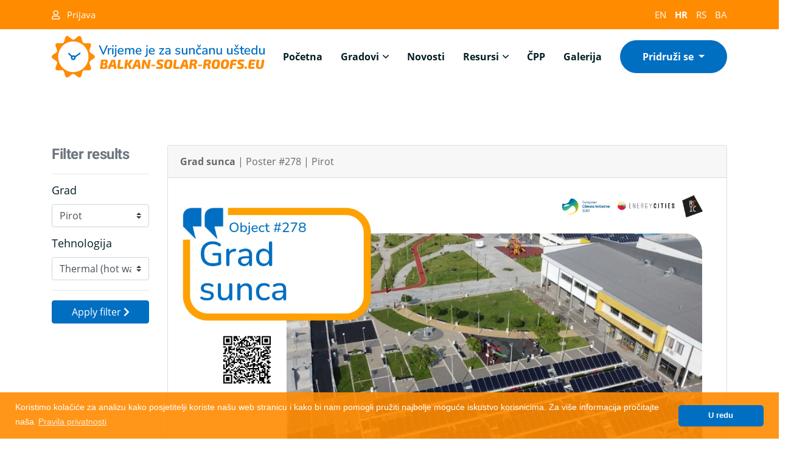

--- FILE ---
content_type: text/html; charset=UTF-8
request_url: https://balkan-solar-roofs.eu/hr/gallery/poster/grad-sunca-278
body_size: 4476
content:
<!DOCTYPE html>
<html lang="hr">
<head>
    <!-- Version: 3233442352345
448 -->
    <!--====== Required meta tags ======-->
    <meta charset="utf-8" />
    <meta http-equiv="x-ua-compatible" content="ie=edge" />
    
    <meta name="viewport" content="width=device-width, initial-scale=1, shrink-to-fit=no" />
    
    <title>Balkan Solar Roofs</title>

    <link rel="shortcut icon" href="/assets/images/favicon.png" type="image/png" />

    
    <link href="/assets/vendor/bootstrap/4.3.1/css/bootstrap.min.css?ts=0000020" rel="stylesheet">
<link href="/assets/vendor/font-awesome/4.7.0/css/font-awesome.min.css?ts=0000020" rel="stylesheet">
<link href="/assets/vendor/bootstrap-select/1.13.9/dist/css/bootstrap-select.min.css?ts=0000020" rel="stylesheet">
<link href="/assets/vendor/bootstrap4-dialog/dist/css/bootstrap-dialog.min.css?ts=0000020" rel="stylesheet">
<link href="/assets/vendor/tempusdominus/5.0.1/tempusdominus.min.css?ts=0000020" rel="stylesheet">
<link href="/assets/css/animate.min.css?ts=0000020" rel="stylesheet">
<link href="/assets/css/custom-bootstrap.css?ts=0000020" rel="stylesheet">
<link href="/assets/css/font-awesome.min.css?ts=0000020" rel="stylesheet">
<link href="/assets/css/flaticon.css?ts=0000020" rel="stylesheet">
<link href="/assets/css/lity.min.css?ts=0000020" rel="stylesheet">
<link href="/assets/css/fonts.css?ts=0000020" rel="stylesheet">
<link href="/assets/css/main.css?ts=0000020" rel="stylesheet">
<link href="/assets/css/responsive.css?ts=0000020" rel="stylesheet">
<link href="/assets/css/custom.css?ts=0000020" rel="stylesheet">
<link href="/assets/vendor/bootstrap-star-rating/4.1.2/css/star-rating.min.css?ts=0000020" rel="stylesheet">
<link href="/assets/vendor/bootstrap-star-rating/4.1.2/themes/krajee-svg/theme.css?ts=0000020" rel="stylesheet">
</head>
<body class="body" data-moment-locale="hr">


<!--[if lte IE 9]>
<p class="browserupgrade">You are using an <strong>outdated</strong> browser. Please <a href="https://browsehappy.com/">upgrade your browser</a> to improve your experience and security.</p>
<![endif]-->

<!--====== Preloader ======-->
<div id="preloader">
    <div id="loading-center">
        <div id="loading-center-absolute">
            <div class="object" id="object_one"></div>
            <div class="object" id="object_two"></div>
            <div class="object" id="object_three"></div>
            <div class="object" id="object_four"></div>
        </div>
    </div>
</div>

<!--====== Header Start ======-->
<header class="site-header">
    <div class="header-topbar d-none d-sm-block">
        <div class="container">
            <div class="row justify-content-between align-items-center">
                <div class="col-auto">
                    <ul class="contact-info">
                                                    <li><a href="/hr/user/signin"><i class="far fa-user"></i> Prijava</a></li>
                                            </ul>
                </div>
                                    <div class="col-auto d-none d-md-block">
                        <ul class="languages">
                                                                                                                                                                                                                                                                        <li><a href="/gallery/poster/grad-sunca-278">EN</a></li>                                                                                                                                                                                                                                            <li class="current"><a href="/hr/gallery/poster/grad-sunca-278">HR</a></li>                                                                                                                                                                                                                                            <li><a href="/rs/gallery/poster/grad-sunca-278">RS</a></li>                                                                                                                                                                                                                                            <li><a href="/ba/gallery/poster/grad-sunca-278">BA</a></li>                        </ul>
                    </div>
                            </div>
        </div>
    </div>
    <div class="navbar-wrapper">
        <div class="container">
            <div class="navbar-inner">
                <div class="site-logo">
                    <a href="/hr/"><img src="/assets/images/logos/campaigns/sunny-savings/hr-horizontal.svg" width="350" alt="Balkan Solar Roofs"></a>
                </div>
                <div class="nav-menu">
                    <ul>
                        <li><a href="/hr/">Početna</a></li>
                                                    <li>
                                <a href="/hr/cities">Gradovi</a>
                                <ul class="submenu">
                                                                                                                    <li><a href="/hr/cities/kragujevac-3">Kragujevac <small>RS</small></a></li>
                                                                                                                    <li><a href="/hr/cities/mostar-2">Mostar <small>BA</small></a></li>
                                                                                                                    <li><a href="/hr/cities/porec-parenzo-1">Poreč-Parenzo <small>HR</small></a></li>
                                                                                                                <li><a href="/hr/cities#ostali">Ostali gradovi</a></li>
                                                                    </ul>
                            </li>
                        
                        <li>
                            <a href="/hr/news">Novosti</a>
                                                    </li>

                        <li>
                            <a href="/hr/resources">Resursi</a>
                                                            <ul class="submenu">
                                                                            <li><a href="/hr/resources?categoryId=2&amp;lang=hr">Povelja</a></li>
                                                                            <li><a href="/hr/resources?categoryId=4&amp;lang=hr">Vodič (enablers)</a></li>
                                                                            <li><a href="/hr/resources?categoryId=5&amp;lang=hr">Vodič (prosumers)</a></li>
                                                                            <li><a href="/hr/resources?categoryId=6&amp;lang=hr">Smjernice</a></li>
                                                                            <li><a href="/hr/resources?categoryId=7&amp;lang=hr">Video</a></li>
                                                                    </ul>
                                                    </li>

                        <li><a href="/hr/faq">ČPP</a></li>
                                                                            <li><a href="/hr/gallery">Galerija</a></li>
                                            </ul>
                </div>
                <div class="navbar-extra d-flex align-items-center">
                    <div class="dropdown">
                        <button class="main-btn nav-btn d-none d-sm-inline-block dropdown-toggle" type="button" id="dropdownMenuButton" data-toggle="dropdown" aria-haspopup="true" aria-expanded="false">
                            Pridruži se
                        </button>
                        <div class="dropdown-menu" aria-labelledby="dropdownMenuButton">
                            <a class="dropdown-item" href="/hr/join/city">Gradovi</a>
                            <a class="dropdown-item" href="/hr/join/applicant">Pojedinci</a>
                        </div>
                    </div>
                    <a href="#" class="nav-toggler">
                        <span></span>
                    </a>
                </div>
            </div>
        </div>
    </div>
    <div class="mobile-menu-panel">
        <div class="panel-logo">
            <a href="/hr/"><img src="/assets/images/bsr-logo.png" alt="Balkan Solar Roofs"></a>
        </div>
        <ul class="panel-menu">
            <li><a href="/hr/">Početna</a></li>
                            <li>
                    <a href="/hr/cities">Gradovi</a>
                    <ul class="submenu">
                                                                                <li><a href="/hr/cities/kragujevac-3">Kragujevac <small>[RS]</small></a></li>
                                                                                <li><a href="/hr/cities/mostar-2">Mostar <small>[BA]</small></a></li>
                                                                                <li><a href="/hr/cities/porec-parenzo-1">Poreč-Parenzo <small>[HR]</small></a></li>
                                                                            <li><a href="/hr/cities#ostali">Ostali gradovi</a></li>
                                            </ul>
                </li>
            
            <li>
                <a href="/hr/news">Novosti</a>
                            </li>

            <li>
                <a href="/hr/resources">Resursi</a>
                                    <ul class="submenu">
                                                    <li><a href="/hr/resources?categoryId=2&lang=hr">Povelja</a></li>
                                                    <li><a href="/hr/resources?categoryId=4&lang=hr">Vodič (enablers)</a></li>
                                                    <li><a href="/hr/resources?categoryId=5&lang=hr">Vodič (prosumers)</a></li>
                                                    <li><a href="/hr/resources?categoryId=6&lang=hr">Smjernice</a></li>
                                                    <li><a href="/hr/resources?categoryId=7&lang=hr">Video</a></li>
                                            </ul>
                            </li>

            <li><a href="/hr/faq">ČPP</a></li>
                                        <li><a href="/hr/gallery">Galerija</a></li>
                                        <li><a href="/hr/user/signin"><i class="far fa-user"></i> Prijava</a></li>
                <li class="invert">
                    <a href="#">Pridruži se</a>
                    <ul class="submenu">
                        <li><a href="/hr/join/city">Gradovi</a></li>
                        <li><a href="/hr/join/applicant">Pojedinci</a></li>
                    </ul>
                </li>
                                        <li>
                    <a href="#"><i class="far fa-globe"></i> Odaberi jezik [HR]</a>
                    <ul class="submenu">
                                                                                                                                                                                                                                        <li><a href="/gallery/poster/grad-sunca-278">English</a></li>                                                                                                                                                                                                                <li class="current"><a href="/hr/gallery/poster/grad-sunca-278">Hrvatski</a></li>                                                                                                                                                                                                                <li><a href="/rs/gallery/poster/grad-sunca-278">Srpski</a></li>                                                                                                                                                                                                                <li><a href="/ba/gallery/poster/grad-sunca-278">Bosanski</a></li>                    </ul>
                </li>
            
        </ul>
        <a href="#" class="panel-close">
            <i class="fal fa-times"></i>
        </a>
    </div>
</header>
<!--====== Header End ======-->
<main role="main">    <section class="event-area section-gap-extra-bottom">
        <div class="container">
            <div class="row">
                <div class="col-md-3 col-lg-2">
                    <h4 class="text-muted">Filter results</h4>
                    <hr>
                    <form id="filterForm">
                        <div class="mb-3">
                            <label for="cityId">Grad</label>
                            <select class="custom-select" id="cityId" name="cityId">
                                <option value="" selected>Any</option>
                                                                    <option value="3">Kragujevac</option>
                                                                    <option value="2">Mostar</option>
                                                                    <option value="1">Poreč-Parenzo</option>
                                                                    <option value="5" selected>Pirot</option>
                                                                    <option value="4">Ostalo</option>
                                                                    <option value="6">Sokolac</option>
                                                                    <option value="7">Karojba</option>
                                                                    <option value="8">Cres</option>
                                                                    <option value="9">Zabok</option>
                                                                    <option value="10">Rovinj-Rovigno</option>
                                                                    <option value="11">Kaštelir-Labinci - Castelliere-Santa Domenica</option>
                                                                    <option value="12">Zaprešić</option>
                                                                    <option value="13"></option>
                                                                    <option value="14">Pazin</option>
                                                                    <option value="15">Ivanić-Grad</option>
                                                                    <option value="16">Novigrad-Cittanova</option>
                                                                    <option value="17">Gradiška</option>
                                                                    <option value="18">Valjevo</option>
                                                                    <option value="19">Zagreb</option>
                                                                    <option value="20">Križevci</option>
                                                                    <option value="21">Pula-Pola</option>
                                                                    <option value="22"></option>
                                                                    <option value="23"></option>
                                                                    <option value="24"></option>
                                                                    <option value="25"></option>
                                                                    <option value="26"></option>
                                                                    <option value="27"></option>
                                                                    <option value="28"></option>
                                                                    <option value="29"></option>
                                                                    <option value="30"></option>
                                                                    <option value="31"></option>
                                                                    <option value="32"></option>
                                                                    <option value="33"></option>
                                                                    <option value="34"></option>
                                                                    <option value="35"></option>
                                                                    <option value="36">Buje-Buie</option>
                                                                    <option value="37"></option>
                                                                    <option value="38">Karlovac</option>
                                                                    <option value="39">Rijeka</option>
                                                                    <option value="40">Pregrada</option>
                                                                    <option value="41">Labin</option>
                                                                    <option value="42"></option>
                                                                    <option value="43"></option>
                                                                    <option value="44">Velika Gorica</option>
                                                                    <option value="45"></option>
                                                                    <option value="46"></option>
                                                                    <option value="47"></option>
                                                            </select>
                        </div>
                        <div class="mb-3">
                            <label for="solarTechnology">Tehnologija</label>
                            <select class="custom-select" id="solarTechnology" name="technology">
                                <option value="" selected>Any</option>
                                                                    <option value="pv">Photovoltaic</option>
                                                                    <option value="thermal" selected>Thermal (hot water)</option>
                                                            </select>
                        </div>
                        <hr>
                        <button type="submit" class="btn btn-primary btn-block">Apply filter <i class="fa fa-chevron-right"></i></button>
                    </form>
                </div>
                <div class="col-md-9 col-lg-10">
                    <div class="card">
                                                <div class="card-header"><strong>Grad sunca</strong> | Poster #278 | Pirot</div>
                                                                                                                                                    <img src="/repository/generatedPosters/6/8/68b5193fd0f5308baac9d9eed453a89e6925bcf9.jpg" class="card-img-top img-fluid">
                        <hr>
                        <div class="card-body">
                            <div class="row">
                                <div class="col-md-6">
                                    <strong>Grad sunca</strong>
<hr>
                                    <strong>Ocijenite ovaj poster...</strong>
                                    <input id="rateInput" name="posterRating" type="number" value="4.5" data-language="hr">
                                </div>
                                <div class="col-md-6">
                                                                            <strong>Pirot</strong><br>
                                        <a href="/hr/cities/pirot-5"><i class="fas fa-info-circle"></i> Vidi detalje grada</a><br>
                                        <a href="/hr/gallery?cityId=5"><i class="far fa-images"></i> Vidi galeriju postera grada</a><br>
                                                                        <a href="/hr/gallery"><i class="fas fa-images"></i> Vidi sve postere</a>
                                </div>
                            </div>
                        </div>
                        <div class="card-footer">
                            <small class="text-muted">Created: <strong>2023-09-25 21:35:58</strong></small>
                        </div>
                    </div>
                                    </div>
            </div>
        </div>
    </section>
</main>
<!--====== Footer Start ======-->
<footer class="site-footer with-footer-cta with-footer-bg">
            <div class="footer-cta">
            <div class="container">
                <div class="row justify-content-lg-between justify-content-center align-items-center">
                    <div class="col-lg-8 col-md-9 col-sm-10">
                        <h3 class="cta-title">Pridružite se inicijativi</h3>
                    </div>
                    <div class="col-lg-auto col-md-auto col-sm-auto">
                        <a href="/hr/join/city" class="main-btn bordered-btn bordered-white ml-3 mt-md-30">
                            Gradovi <i class="far fa-arrow-right"></i>
                        </a>
                        <a href="/hr/join/applicant" class="main-btn bordered-btn bordered-white mt-md-30">
                            Pojedinci <i class="far fa-arrow-right"></i>
                        </a>
                    </div>
                </div>
            </div>
        </div>
        <div class="footer-content-area plain">
    <div class="container">
        <div class="footer-widgets">
            <div class="row justify-content-between">
                <div class="col-lg-3 col-md-6">
                    <div class="widget about-widget">
                        <div class="footer-logo">
                            <img src="/assets/images/logos/campaigns/sunny-savings/hr-vertical.svg" alt="Balkan Solar Roofs" style="max-height:300px">
                        </div>
                    </div>
                </div>

                                                <div class="col-lg-3 col-md-6">
                    <div class="widget nav-widget">
                        <h4 class="widget-title">Tko smo mi</h4>
                        <ul>
                                                            <li><a href="/hr/info/privatnost-podataka-1">Privatnost Podataka</a></li>
                                                            <li><a href="/hr/info/uvjeti-koristenja-2">Uvjeti Korištenja</a></li>
                                                            <li><a href="/hr/info/o-nama-3">O Nama</a></li>
                                                    </ul>
                    </div>
                </div>
                
                                                    <div class="col-lg-3 col-md-6">
                        <div class="widget nav-widget">
                            <h4 class="widget-title">Gradovi sudionici</h4>
                            <ul>
                                                                    <li><a href="/hr/cities/kragujevac-3">Kragujevac</a></li>
                                                                    <li><a href="/hr/cities/mostar-2">Mostar</a></li>
                                                                    <li><a href="/hr/cities/porec-parenzo-1">Poreč-Parenzo</a></li>
                                                            </ul>
                        </div>
                    </div>
                
                <div class="col-lg-3 col-md-6">
                    <div class="widget nav-widget">
                        <h4 class="widget-title">Obratite nam se</h4>
                        <p>Ukoliko imate bilo kakvih pitanja, prijedloga ili nas jednostavno želite pohvaliti, učinite to. Nestrpljivo čekamo vašu poruku.</p>
                        <a href="/hr/contact" class="main-btn btn-alternate-primary bordered-btn mt-md-30">Kontakt formular <i class="far fa-arrow-right"></i></a>
                    </div>
                </div>
            </div>
        </div>
        <div class="text-left">
            <img src="/assets/images/logos/euki.svg" height="50" alt="EUKI">
        </div>
    </div>
    <div class="topline">
        <div class="container">
            <p class="copyright-text">© 2022 <br class="d-block d-sm-none"><a href="/"><strong>Balkan Solar Roofs</strong></a>.<br class="d-block d-sm-none"> Sva prava pridržana</p>
        </div>
    </div>
</div>
</footer>
<div id="mobile-menu-backdrop"><!--IE--></div>
<!--====== Footer End ======-->
<script type="text/javascript" src="/assets/vendor/jquery-3.4.1.min.js?ts=0000020"></script>
<script type="text/javascript" src="/assets/vendor/popper.min.js?ts=0000020"></script>
<script type="text/javascript" src="/assets/vendor/moment/moment-with-locales.js?ts=0000020"></script>
<script type="text/javascript" src="/assets/vendor/bootstrap/4.3.1/js/bootstrap.bundle.min.js?ts=0000020"></script>
<script type="text/javascript" src="/assets/vendor/bootstrap-select/1.13.9/dist/js/bootstrap-select.min.js?ts=0000020"></script>
<script type="text/javascript" src="/assets/vendor/bootstrap4-dialog/dist/js/bootstrap-dialog.min.js?ts=0000020"></script>
<script type="text/javascript" src="/assets/vendor/tempusdominus/5.0.1/tempusdominus.min.js?ts=0000020"></script>
<script type="text/javascript" src="/assets/vendor/jquery-ui-1.11.2-custom/jquery-ui.widget.min.js?ts=0000020"></script>
<script type="text/javascript" src="/assets/js/jquery.bsr.js?ts=0000020"></script>
<script type="text/javascript" src="/assets/js/jquery.inview.min.js?ts=0000020"></script>
<script type="text/javascript" src="/assets/js/slick.min.js?ts=0000020"></script>
<script type="text/javascript" src="/assets/js/lity.min.js?ts=0000020"></script>
<script type="text/javascript" src="/assets/js/wow.min.js?ts=0000020"></script>
<script type="text/javascript" src="/assets/js/main.js?ts=0000020"></script>
<script type="text/javascript" src="/assets/vendor/bootstrap-star-rating/4.1.2/js/star-rating.min.js?ts=0000020"></script>
<script type="text/javascript" src="/assets/vendor/bootstrap-star-rating/4.1.2/themes/krajee-svg/theme.js?ts=0000020"></script>
<script type="text/javascript" src="/assets/vendor/bootstrap-star-rating/4.1.2/js/locales/hr.js?ts=0000020"></script>
<script type="text/javascript" src="/assets/js/gallery/poster.js?ts=0000020"></script>
<link rel="stylesheet" type="text/css" href="/assets/vendor/cookie-consent/3.0.3/cookie-consent.min.css" />
<script src="/assets/vendor/cookie-consent/3.0.3/cookie-consent.min.js"></script>
<script>
    window.addEventListener('load', function(){
        window.cookieconsent.initialise({
            'palette': {
                'popup': {
                    'background': "rgba(255, 139, 0, .9)",
                    'text': "#ffffff"
                },
                'button': {
                    'background': "#006fc2",
                    'text': "#ffffff"
                }
            },
            'theme': 'classic',
            'content': {
                'message': 'Koristimo kolačiće za analizu kako posjetitelji koriste našu web stranicu i kako bi nam pomogli pružiti najbolje moguće iskustvo korisnicima. Za više informacija pročitajte naša',
                'dismiss': 'U redu',
                'link': 'Pravila privatnosti',
                'href': '/hr/info/privatnost-podataka-1'
            }
        });
    });
</script>
</body>
</html>


--- FILE ---
content_type: text/css
request_url: https://balkan-solar-roofs.eu/assets/css/flaticon.css?ts=0000020
body_size: 614
content:
@font-face {
    font-family: "flaticon";
    src: url("../fonts/flaticon.ttf") format("truetype"),
        url("../fonts/flaticon.woff") format("woff"),
        url("../fonts/flaticon.woff2") format("woff2"),
        url("../fonts/flaticon.eot?#iefix") format("embedded-opentype"),
        url("../fonts/flaticon.svg#flaticon") format("svg");
}

i[class^="flaticon-"],
i[class*=" flaticon-"] {
    display: inline-block;
    font-family: flaticon !important;
    font-style: normal;
    font-weight: normal;
    font-variant: normal;
    text-transform: none;
    text-rendering: auto;
    line-height: 1;
    -webkit-font-smoothing: antialiased;
    -moz-osx-font-smoothing: grayscale;
}

.flaticon-two-hearts:before {
    content: "\f101";
}
.flaticon-heart-shaped-gift:before {
    content: "\f102";
}
.flaticon-reading-book:before {
    content: "\f103";
}
.flaticon-video-camera:before {
    content: "\f104";
}
.flaticon-stethoscope:before {
    content: "\f105";
}
.flaticon-tshirt:before {
    content: "\f106";
}
.flaticon-project-management:before {
    content: "\f107";
}
.flaticon-tshirt-1:before {
    content: "\f108";
}
.flaticon-salad:before {
    content: "\f109";
}
.flaticon-ecological:before {
    content: "\f10a";
}
.flaticon-crowdfunding:before {
    content: "\f10b";
}
.flaticon-social-care:before {
    content: "\f10c";
}
.flaticon-badges:before {
    content: "\f10d";
}
.flaticon-support:before {
    content: "\f10e";
}
.flaticon-heart:before {
    content: "\f10f";
}
.flaticon-right-quote:before {
    content: "\f110";
}
.flaticon-phone-call:before {
    content: "\f111";
}
.flaticon-place:before {
    content: "\f112";
}
.flaticon-phone-call-1:before {
    content: "\f113";
}
.flaticon-envelope:before {
    content: "\f114";
}
.flaticon-finance:before {
    content: "\f115";
}
.flaticon-open-box:before {
    content: "\f116";
}
.flaticon-credit:before {
    content: "\f117";
}
.flaticon-debit-card:before {
    content: "\f118";
}
.flaticon-payment:before {
    content: "\f119";
}
.flaticon-wallet-1:before {
    content: "\f11a";
}
.flaticon-telephone:before {
    content: "\f11b";
}
.flaticon-solidarity:before {
    content: "\f11c";
}
.flaticon-wallet:before {
    content: "\f11d";
}
.flaticon-wallet-2:before {
    content: "\f11e";
}


--- FILE ---
content_type: text/css
request_url: https://balkan-solar-roofs.eu/assets/css/main.css?ts=0000020
body_size: 15842
content:
/*-----------------------------------------------------------------------------------
    Template Name: Funden - Crowdfunding & Charity HTML Template
    Template URI: https://webtend.net/demo/html/funden
    Author: WebTend
    Author URI:  https://webtend.net/
    Version: 1.0

-----------------------------------------------------------------------------------
	CSS INDEX
	===================
    ## Common
    ## Common Margin & Padding
    ## Keyframes
    ## Global Classes
    ## Preloader
    ## Header
        ## Topbar
        ## Mobile Panel
        ## Sticky Header
        ## Transparent Header
    ## Footer
    ## Hero Section One
    ## Hero Area Two
    ## Page Title
    ## Common Heading
    ## Fancy Icon Box
    ## Fancy Icon List
    ## Icon Boxes
    ## Project
        ## Project Item
        ## Project One
        ## Project Two
        ## Project Three
        ## Project Four
        ## Project Section
        Emergency Project With CTA
        ## Project Slider Arrow
        ## Project Details
    ## Counter
        ## Counter Boxes
        ## Counter Section
    ## Testimonial
        ## Testimonial Box
        ## Testimonial Box Two
        ## Testimonials Section
    ## Call To Action
    ## Latest Blog
    ## Funden Video
    ## Image Text Block
    ## Check List
    ## Accordion
    ## FAQ Tabs
    ## Partners Logo
    ## Partners Section With CTA
    ## Team Member
    ## Pricing
    ## Event Items
    ## About Section One
    ## About Gallery
    ## About Section Two
    ## Categories Section With Video
    ## Blog
        ## Blog Standard
        ## Blog Pagination
        ## Blog Sidebar
        ## Blog Details
        ## Comment Template
    ## Contact
-----------------------------------------------------------------------------------*/

/*=======  Common  =======*/
/*@import url("https://fonts.googleapis.com/css2?family=Roboto:ital,wght@0,300;0,400;0,500;0,700;0,900;1,300;1,400&family=Shadows+Into+Light&display=swap");*/
@import url("fonts.css");

:root {
	--body-color: #696969;
	--primary-color: #006fc2;
	--alternate-primary-color: #ff8b00;
	--secondary-color: #001d23;
	--primary-soft-color: #edf9f3;
	--invalid-color: #c60000;
	--white: #fff;
	--border-color: rgb(0 29 35 / 10%);
	--primary-font: "Open Sans", sans-serif;
	--headings-font: "Roboto", sans-serif;
}

body {
	font-family: var(--primary-font);
	font-weight: 400;
	font-style: normal;
	color: var(--body-color);
	overflow-x: hidden;
	font-size: 16px;
	line-height: 1.8;
}

* {
	margin: 0;
	padding: 0;
	-webkit-box-sizing: border-box;
	box-sizing: border-box;
}

img {
	max-width: 100%;
}

a:focus,
input:focus,
textarea:focus,
button:focus,
.slick-initialized .slick-slide:focus,
.btn:focus,
select:focus {
	text-decoration: none;
	outline: none;
	-webkit-box-shadow: none;
	box-shadow: none;
}

input,
textarea,
button,
select {
	border: none;
}

input:not(.form-check-input),
textarea,
select {
	width: 100%;
	background-color: var(--white);
	padding: 0 25px;
	height: 55px;
	font-size: 16px;
	color: #afafaf;
	-webkit-transition: 0.3s;
	-o-transition: 0.3s;
	transition: 0.3s;
	border: 2px solid var(--border-color);
}

label {
	cursor: pointer;
	font-size: 18px;
	font-weight: 500;
	line-height: 1.2;
	margin-bottom: 12px;
	color: var(--secondary-color);
	display: block;
}

label.required, label.conditionally-required {
	position:relative;
}
label.required::after, label.conditionally-required::after {
	margin-left:.5rem;
	content: '*';
	font-weight: bold;
	color:#e54100;
	font-size:80%;
}

textarea {
	height: 160px;
	padding-top: 20px;
	resize: none;
	display: inherit;
}

input:focus,
textarea:focus,
select:focus {
	border-color: var(--alternate-primary-color);
	color: var(--body-color);
}

input.is-invalid,
textarea.is-invalid,
select.is-invalid {
	border-color: var(--invalid-color) !important;
}

.btn {
	-webkit-transition: all 0.3s ease-out 0s;
	-o-transition: all 0.3s ease-out 0s;
	transition: all 0.3s ease-out 0s;
}

.btn-primary {
	background-color: var(--primary-color);
	border-color: var(--primary-color);
}
.btn-primary:hover, .btn-primary:focus {
	background-color: var(--secondary-color);
	border-color: var(--secondary-color);
}

::-webkit-input-placeholder {
	opacity: 1;
	color: inherit;
}

::-moz-placeholder {
	opacity: 1;
	color: inherit;
}

:-ms-input-placeholder {
	opacity: 1;
	color: inherit;
}

::-ms-input-placeholder {
	opacity: 1;
	color: inherit;
}

::placeholder {
	opacity: 1;
	color: inherit;
}

a:focus,
a:hover {
	text-decoration: none;
}

i,
span,
a {
	display: inline-block;
}

h1,
h2,
h3,
h4,
h5,
h6 {
	font-family: var(--headings-font);
	font-weight: 700;
	line-height: 1.3;
	margin: 0;
	letter-spacing: -0.5px;
}

h1,
h1 a,
h2,
h2 a,
h3,
h3 a,
h4,
h4 a,
h5,
h5 a,
h6,
h6 a {
	color: var(--secondary-color);
}

ul,
ol {
	margin: 0;
	padding: 0;
	list-style-type: none;
}

p {
	margin: 0 0 20px;
}

a {
	-webkit-transition: all 0.3s ease-out 0s;
	-o-transition: all 0.3s ease-out 0s;
	transition: all 0.3s ease-out 0s;
}

a,
a:hover {
	color: var(--primary-color);
}

/*======= Common Margin & Padding =======*/
.pt-30 {
	padding-top: 30px;
}

.pt-35 {
	padding-top: 35px;
}

.pt-40 {
	padding-top: 40px;
}

.mt-50 {
	margin-top: 50px;
}

.pt-60 {
	padding-top: 60px;
}

.pt-80 {
	padding-top: 60px;
}

.pb-10 {
	padding-bottom: 10px;
}

.pb-20 {
	padding-bottom: 20px;
}

.pb-25 {
	padding-bottom: 25px;
}

.pb-30 {
	padding-bottom: 30px;
}

.pb-40 {
	padding-bottom: 40px;
}

.pb-45 {
	padding-bottom: 45px;
}

.pb-50 {
	padding-bottom: 50px;
}

.pb-60 {
	padding-bottom: 60px;
}

.pb-70 {
	padding-bottom: 70px;
}

.pb-80 {
	padding-bottom: 80px;
}

.mt-25 {
	margin-top: 25px;
}

.mt-30 {
	margin-top: 30px;
}

.mt-35 {
	margin-top: 35px;
}

.mt-40 {
	margin-top: 40px;
}

.mt-50 {
	margin-top: 50px;
}

.mt-60 {
	margin-top: 60px;
}

.mt-80 {
	margin-top: 80px;
}

.mb-10 {
	margin-bottom: 10px;
}

.mb-20 {
	margin-bottom: 20px;
}

.mb-25 {
	margin-bottom: 25px;
}

.mb-30 {
	margin-bottom: 30px;
}

.mb-40 {
	margin-bottom: 40px;
}

.mb-45 {
	margin-bottom: 45px;
}

.mb-50 {
	margin-bottom: 50px;
}

.mb-60 {
	margin-bottom: 60px;
}

.mb-70 {
	margin-bottom: 70px;
}

.mb-80 {
	margin-bottom: 80px;
}

textarea.maxLengthConstrain {
	resize: none;
}
textarea.maxLengthConstrain + .max-length-counter {
	margin-top: -24px;
	margin-right: 3px;
	opacity: .5;
	pointer-events: none;
}

.city-media-box .pic-box {
	position: relative;
}
.city-media-box .pic-box .copyright {
	position:absolute;
	display:inline-block;
	padding: 0 5px;
	bottom:0;
	right:0;
	font-size: 11px;
	line-height: 20px;
	background-color:rgba(0, 111, 194, .75);
	color:#fff;
	border-bottom-right-radius: 5px;
}

.city-media-box img {
	border-radius:5px;
}

/*======= Keyframes =======*/
@-webkit-keyframes headerSlideDown {
	0% {
		-webkit-transform: translateY(-150px);
		transform: translateY(-150px);
	}

	100% {
		-webkit-transform: translateY(0);
		transform: translateY(0);
	}
}

@keyframes headerSlideDown {
	0% {
		-webkit-transform: translateY(-150px);
		transform: translateY(-150px);
	}

	100% {
		-webkit-transform: translateY(0);
		transform: translateY(0);
	}
}

@-webkit-keyframes loading-center-absolute {
	100% {
		-webkit-transform: rotate(360deg);
		transform: rotate(360deg);
	}
}

@keyframes loading-center-absolute {
	100% {
		-webkit-transform: rotate(360deg);
		transform: rotate(360deg);
	}
}

@-webkit-keyframes object_one {
	50% {
		-webkit-transform: translate(20px, 20px);
		transform: translate(20px, 20px);
	}
}

@keyframes object_one {
	50% {
		-webkit-transform: translate(20px, 20px);
		transform: translate(20px, 20px);
	}
}

@-webkit-keyframes object_two {
	50% {
		-webkit-transform: translate(-20px, 20px);
		transform: translate(-20px, 20px);
	}
}

@keyframes object_two {
	50% {
		-webkit-transform: translate(-20px, 20px);
		transform: translate(-20px, 20px);
	}
}

@-webkit-keyframes object_three {
	50% {
		-webkit-transform: translate(20px, -20px);
		transform: translate(20px, -20px);
	}
}

@keyframes object_three {
	50% {
		-webkit-transform: translate(20px, -20px);
		transform: translate(20px, -20px);
	}
}

@-webkit-keyframes object_four {
	50% {
		-webkit-transform: translate(-20px, -20px);
		transform: translate(-20px, -20px);
	}
}

@keyframes object_four {
	50% {
		-webkit-transform: translate(-20px, -20px);
		transform: translate(-20px, -20px);
	}
}

/*======= Global Classes =======*/
.main-btn {
	display: inline-block;
	font-size: 16px;
	font-weight: 700;
	line-height: 1.3;
	text-align: center;
	vertical-align: middle;
	-webkit-user-select: none;
	-moz-user-select: none;
	-ms-user-select: none;
	user-select: none;
	-webkit-transition: all 0.3s ease-out 0s;
	-o-transition: all 0.3s ease-out 0s;
	transition: all 0.3s ease-out 0s;
	color: var(--white);
	background-color: var(--primary-color);
	padding: 16px 36px;
	border-radius: 35px;
	position: relative;
	z-index: 1;
	border: 1px solid transparent;
}
.main-btn:disabled {
	opacity:.5;
}

.main-btn i {
	margin-left: 5px;
}

.main-btn:hover:not(:disabled) {
	background-color: var(--secondary-color);
	color: var(--white);
	border-radius: 5px;
}

.main-btn.bordered-btn {
	background-color: transparent;
	border-color: var(--border-color);
	color: var(--body-color);
}

.main-btn.bordered-btn:hover {
	background-color: var(--secondary-color);
	border-color: var(--secondary-color);
	color: var(--white);
}

.main-btn.bordered-btn.bordered-white {
	border-color: var(--white);
	color: var(--white);
}

.main-btn.bordered-btn.bordered-white:hover {
	background-color: var(--secondary-color);
	border-color: var(--secondary-color);
}

.main-btn.btn-white {
	background-color: var(--white);
	color: var(--primary-color);
}

.main-btn.btn-white:hover {
	background-color: var(--primary-color);
	color: var(--white);
}

.main-btn.btn-dark {
	border-color: transparent;
	background-color: var(--secondary-color);
	color: var(--white);
}

.main-btn.btn-dark:hover {
	background-color: var(--primary-color);
	color: var(--white);
}

.main-btn.btn-primary {
	border-color: transparent;
	background-color: var(--primary-color);
	color: var(--white);
}

.main-btn.btn-primary:hover {
	background-color: var(--secondary-color);
	color: var(--white);
}

.main-btn.btn-alternate-primary {
	border-color: transparent;
	background-color: var(--alternate-primary-color);
	color: var(--white);
}

.main-btn.btn-alternate:hover {
	background-color: var(--secondary-color);
	color: var(--white);
}

.italic-text {
	font-style: italic;
}

.section-gap {
	padding-top: 100px;
	padding-bottom: 80px;
}

.section-gap-two {
	padding-top: 100px;
	padding-bottom: 80px;
}

.section-gap-top {
	padding-top: 100px;
}

.section-gap-bottom {
	padding-bottom: 80px;
}

.section-gap-extra-bottom {
	padding-top: 100px;
	padding-bottom: 100px;
}

.primary-bg {
	background-color: var(--primary-color);
}

.secondary-bg {
	background-color: var(--secondary-color);
}

.primary-soft-bg {
	background-color: var(--primary-soft-color);
}

.section-border-bottom {
	border-bottom: 1px solid var(--border-color);
}

.section-border-top {
	border-top: 1px solid var(--border-color);
}

/** ===== Preloader ===== **/
#preloader {
	background-color: var(--secondary-color);
	position: fixed;
	height: 100vh;
	width: 100vw;
	top: 0;
	left: 0;
	z-index: 999999;
}

#preloader #loading-center {
	width: 100%;
	height: 100%;
	position: relative;
}

#preloader #loading-center-absolute {
	position: absolute;
	left: 50%;
	top: 50%;
	height: 60px;
	width: 60px;
	margin-top: -30px;
	margin-left: -30px;
	-webkit-animation: loading-center-absolute 1s infinite;
	animation: loading-center-absolute 1s infinite;
}

#preloader .object {
	width: 20px;
	height: 20px;
	background-color: #fff;
	float: left;
	border-radius: 50% 50% 50% 50%;
	margin-right: 20px;
	margin-bottom: 20px;
}

#preloader .object:nth-child(2n + 0) {
	margin-right: 0;
}

#preloader #object_one {
	-webkit-animation: object_one 1s infinite;
	animation: object_one 1s infinite;
}

#preloader #object_two {
	-webkit-animation: object_two 1s infinite;
	animation: object_two 1s infinite;
}

#preloader #object_three {
	-webkit-animation: object_three 1s infinite;
	animation: object_three 1s infinite;
}

#preloader #object_four {
	-webkit-animation: object_four 1s infinite;
	animation: object_four 1s infinite;
}

/*======= Header =======*/
.homepage-logo {
	margin:30px auto;
}


/*======= Header =======*/
.navbar-wrapper .navbar-inner {
	display: -webkit-box;
	display: -ms-flexbox;
	display: flex;
	-webkit-box-align: center;
	-ms-flex-align: center;
	align-items: center;
	-webkit-box-pack: justify;
	-ms-flex-pack: justify;
	justify-content: space-between;
}

.navbar-wrapper .nav-menu ul {
	display: -webkit-box;
	display: -ms-flexbox;
	display: flex;
	-webkit-box-align: center;
	-ms-flex-align: center;
	align-items: center;
}

.navbar-wrapper .nav-menu ul li {
	position: relative;
	line-height: 90px;
	margin: 0 5px;
}

.navbar-wrapper .nav-menu ul li::after {
	content: "";
	position: absolute;
	bottom: -0;
	left: 10px;
	right: 10px;
	height: 2px;
	background-color: var(--primary-color);
	-webkit-transition: all 0.3s ease-out 0s;
	-o-transition: all 0.3s ease-out 0s;
	transition: all 0.3s ease-out 0s;
	opacity: 0;
	visibility: hidden;
	z-index: 2;
}

.navbar-wrapper .nav-menu ul li.invert::after {
	background-color: var(--alternate-primary-color);
}

.navbar-wrapper .nav-menu a {
	font-size: 16px;
	font-weight: 700;
	line-height: 1.3;
	color: var(--secondary-color);
	padding: 10px;
	-webkit-transition: all 0.3s ease-out 0s;
	-o-transition: all 0.3s ease-out 0s;
	transition: all 0.3s ease-out 0s;
}

.navbar-wrapper .nav-menu .invert a {
	color: var(--alternate-primary-color);
}


.navbar-wrapper .nav-menu .dd-trigger {
	padding-left: 6px;
}

.navbar-wrapper .nav-menu li.current::after {
	visibility: visible;
	opacity: 1;
}

.navbar-wrapper .nav-menu li.current > a,
.navbar-wrapper .nav-menu a:hover {
	color: var(--primary-color);
}

.navbar-wrapper .nav-menu li.invert.current > a,
.navbar-wrapper .nav-menu .invert a:hover {
	color: var(--alternate-primary-color);
}

.navbar-wrapper .nav-menu .submenu {
	display: block;
	position: absolute;
	width: 200px;
	background-color: var(--white);
	-webkit-transition: all 0.3s ease-out 0s;
	-o-transition: all 0.3s ease-out 0s;
	transition: all 0.3s ease-out 0s;
	z-index: 99;
	-webkit-box-shadow: 0 2px 8px 0 rgb(0 29 35 / 5%);
	box-shadow: 0 2px 8px 0 rgb(0 29 35 / 5%);
	left: 0;
	top: calc(100% + 20px);
	visibility: hidden;
	opacity: 0;
}

.navbar-wrapper .nav-menu .submenu li {
	margin: 0;
	line-height: 1;
}

.navbar-wrapper .nav-menu .submenu li::after {
	display: none;
}

.navbar-wrapper .nav-menu .submenu li:not(:last-child) {
	border-bottom: 1px solid rgb(0 29 35 / 5%);
}

.navbar-wrapper .nav-menu .submenu a {
	-webkit-box-pack: justify;
	-ms-flex-pack: justify;
	justify-content: space-between;
	padding: 10px 20px;
	display: -webkit-box;
	display: -ms-flexbox;
	display: flex;
	justify-content: space-between;
}

.navbar-wrapper .nav-menu .submenu a:hover {
	background-color: var(--primary-color);
	color: var(--white);
}

.navbar-wrapper .nav-menu .invert .submenu a:hover {
	background-color: var(--alternate-primary-color);
	color: var(--primary-color);
}

.navbar-wrapper .nav-menu .submenu .dd-trigger i {
	-webkit-transform: rotate(-90deg);
	-ms-transform: rotate(-90deg);
	transform: rotate(-90deg);
}

.navbar-wrapper .nav-menu .submenu .submenu {
	left: 100%;
	top: 50%;
}

.navbar-wrapper .nav-menu li:hover > .submenu {
	visibility: visible;
	opacity: 1;
	top: 100%;
}

.navbar-wrapper .nav-menu .submenu li:hover > .submenu {
	top: 0;
}

.navbar-wrapper .nav-toggler {
	margin-left: 30px;
	position: relative;
	width: 55px;
	height: 50px;
	border: 2px solid var(--secondary-color);
	border-radius: 5px;
	display: none;
	-webkit-box-align: center;
	-ms-flex-align: center;
	align-items: center;
	-webkit-box-pack: center;
	-ms-flex-pack: center;
	justify-content: center;
}

.navbar-wrapper .nav-toggler span {
	margin: 0 auto;
	position: relative;
	width: 30px;
	height: 3px;
	background-color: var(--secondary-color);
	-webkit-transition: 0.2s;
	-o-transition: 0.2s;
	transition: 0.2s;
}

.navbar-wrapper .nav-toggler span::before,
.navbar-wrapper .nav-toggler span::after {
	position: absolute;
	content: "";
	width: 30px;
	height: 3px;
	background-color: var(--secondary-color);
	display: block;
	-webkit-transition: 0.4s;
	-o-transition: 0.4s;
	transition: 0.4s;
}

.navbar-wrapper .nav-toggler span::before {
	margin-top: -8px;
}

.navbar-wrapper .nav-toggler span::after {
	margin-top: 8px;
}

.navbar-wrapper .nav-toggler.panel-opened span {
	background-color: transparent;
}

.navbar-wrapper .nav-toggler.panel-opened span::before {
	margin-top: 0;
	-webkit-transform: rotate(45deg);
	-ms-transform: rotate(45deg);
	transform: rotate(45deg);
	-webkit-transition-delay: 0s, 0.2s;
	-o-transition-delay: 0s, 0.2s;
	transition-delay: 0s, 0.2s;
}

.navbar-wrapper .nav-toggler.panel-opened span::after {
	margin-top: 0;
	-webkit-transform: rotate(-45deg);
	-ms-transform: rotate(-45deg);
	transform: rotate(-45deg);
	-webkit-transition-delay: 0s, 0.2s;
	-o-transition-delay: 0s, 0.2s;
	transition-delay: 0s, 0.2s;
}

.navbar-wrapper.breakpoint-on {
	padding: 15px 0;
}

.transparent-header .navbar-wrapper.breakpoint-on .navbar-inner {
	padding: 15px 0;
}

.transparent-header .navbar-wrapper.breakpoint-on {
	padding: 0;
}

.navbar-wrapper.breakpoint-on .nav-toggler {
	display: -webkit-box;
	display: -ms-flexbox;
	display: flex;
}

.navbar-wrapper.breakpoint-on .nav-menu {
	display: none;
}

/*======= Topbar =======*/
.header-topbar {
	background-color: var(--alternate-primary-color);
	padding: 10px 0;
}

.header-topbar.topbar-secondary-bg {
	background-color: var(--secondary-color);
}

.header-topbar .contact-info li {
	font-size: 15px;
	font-weight: 500;
	color: var(--white);
	display: inline-block;
}

.header-topbar .contact-info li:not(:last-child) {
	margin-right: 40px;
}

.header-topbar .contact-info li i {
	margin-right: 8px;
}

.header-topbar .contact-info a {
	color: var(--white);
}

.header-topbar .languages li {
	display: inline-block;
}

.header-topbar .languages li:not(:first-child) {
	margin-left: 10px;
}

.header-topbar .languages a {
	font-size: 15px;
	color: var(--white);
}

.header-topbar .languages a:hover {
	/*color: var(--white);*/
	text-decoration: underline;
}

.header-topbar .languages .current a {
	font-weight: bold;
	text-decoration: none !important;
	/*color: var(--white);*/
}

/*======= Mobile Panel =======*/
.mobile-menu-panel {
	position: fixed;
	left: 0;
	top: 0;
	width: 280px;
	height: 100vh;
	background-color: var(--secondary-color);
	z-index: 10000;
	overflow-x: hidden;
	overflow-y: scroll;
	-webkit-transition: all 0.3s;
	-o-transition: all 0.3s;
	transition: all 0.3s;
	-webkit-transform: translateX(-100%);
	-ms-transform: translateX(-100%);
	transform: translateX(-100%);
	visibility: hidden;
	opacity: 0;
}

.mobile-menu-panel.panel-opened {
	visibility: visible;
	opacity: 1;
	-webkit-transform: translateX(0);
	-ms-transform: translateX(0);
	transform: translateX(0);
}

.mobile-menu-panel .panel-logo {
	padding: 45px 20px 30px;
}
.mobile-menu-panel .panel-logo a {
	display:block;
	text-align: center;
	height:80px;
}
.mobile-menu-panel .panel-logo a img {
	max-height: 100%;
}

.mobile-menu-panel .panel-menu {
	border-bottom: 1px solid rgba(255, 255, 255, 0.1);
}

.mobile-menu-panel .panel-menu li {
	display: block;
	position: relative;
	border-top: 1px solid rgba(255, 255, 255, 0.1);
}

.mobile-menu-panel .panel-menu li::before {
	content: "";
	position: absolute;
	left: 0;
	top: 0;
	height: 100%;
	width: 3px;
	background-color: var(--primary-color);
	visibility: hidden;
}

.mobile-menu-panel .panel-menu li.current::before {
	visibility: visible;
}

.mobile-menu-panel .panel-menu li a {
	display: block;
	padding: 10px 25px;
	font-size: 15px;
	font-weight: 500;
	line-height: 1.5;
	color: var(--white);
	position: relative;
	z-index: 1;
}

.mobile-menu-panel .panel-menu .dd-trigger {
	position: absolute;
	top: 0;
	right: 0;
	width: 45px;
	height: 100%;
	display: -webkit-box;
	display: -ms-flexbox;
	display: flex;
	-webkit-box-align: center;
	-ms-flex-align: center;
	align-items: center;
	-webkit-box-pack: center;
	-ms-flex-pack: center;
	justify-content: center;
	line-height: 1;
	border-left: 1px solid rgba(255, 255, 255, 0.1);
	z-index: 2;
}

.mobile-menu-panel .panel-menu .dd-trigger i {
	-webkit-transform: rotate(-90deg);
	-ms-transform: rotate(-90deg);
	transform: rotate(-90deg);
	-webkit-transition: all 500ms ease;
	-o-transition: all 500ms ease;
	transition: all 500ms ease;
}

.mobile-menu-panel .panel-menu .dd-trigger.submenu-opened i {
	-webkit-transform: rotate(0);
	-ms-transform: rotate(0);
	transform: rotate(0);
}

.mobile-menu-panel .panel-menu .submenu {
	display: none;
}

.mobile-menu-panel .panel-menu .submenu a {
	margin-left: 20px;
}

.mobile-menu-panel .panel-menu .submenu .submenu a {
	margin-left: 40px;
}

.mobile-menu-panel .panel-menu .submenu .submenu .submenu a {
	margin-left: 60px;
}

.mobile-menu-panel .panel-extra {
	margin-top: 40px;
	text-align: center;
}

.mobile-menu-panel .panel-close {
	position: absolute;
	top: 15px;
	right: 15px;
	z-index: 12;
	color: var(--white);
	font-size: 30px;
	line-height: 1;
}

#mobile-menu-backdrop {
	position:fixed;
	top:0;
	left:0;
	right:0;
	bottom:0;
	z-index:9999;
	background-color:rgba(0, 0, 0, .75);
	display:none;
	-webkit-transition: all linear .3s;
	-o-transition: all linear .3s;
	transition: all linear .3s;
}
body.panel-opened #mobile-menu-backdrop {
	display:block;
}
body.panel-opened {
	overflow-y:hidden;
}

/*======= Sticky Header =======*/
.sticky-header.sticky-on .navbar-wrapper {
	position: fixed;
	left: 0;
	top: 0;
	width: 100%;
	z-index: 10000;
	-webkit-animation: 1.15s ease 0s normal forwards 1 running headerSlideDown;
	animation: 1.15s ease 0s normal forwards 1 running headerSlideDown;
	background-color: #fff;
	-webkit-box-shadow: 0 8px 20px rgb(0 29 35 / 8%);
	box-shadow: 0 8px 20px rgb(0 29 35 / 8%);
	border-color: transparent;
}

.sticky-header.sticky-on.transparent-header .navbar-inner {
	border-color: transparent;
}

/*======= Transparent Header =======*/
.transparent-header {
	position: absolute;
	left: 0;
	top: 0;
	width: 100%;
	z-index: 10000;
}

.transparent-header .navbar-wrapper .navbar-inner {
	border-bottom: 1px solid var(--border-color);
}

.transparent-header.topbar-transparent .navbar-wrapper .navbar-inner {
	border-top: 1px solid var(--border-color);
}

.transparent-header .navbar-wrapper .nav-menu ul li::after {
	bottom: -1px;
}

.topbar-transparent .header-topbar {
	background-color: transparent;
}

.topbar-transparent .header-topbar .contact-info a,
.topbar-transparent .header-topbar .contact-info li,
.topbar-transparent .header-topbar .social-icons a {
	color: var(--secondary-color);
}

.topbar-transparent .header-topbar .contact-info i {
	color: var(--primary-color);
}

/*======= Icons ========*/
.icon.co2 {
	width:60px;
	height:60px;
	background:transparent url('../images/co2.png') no-repeat center center;
	background-size: contain;
}
.icon.money {
	width:60px;
	height:60px;
	background:transparent url('../images/money.png') no-repeat center center;
	background-size: contain;
}
.icon.energy {
	width:60px;
	height:60px;
	background:transparent url('../images/energy.png') no-repeat center center;
	background-size: contain;
}
.icon.roof {
	width:60px;
	height:60px;
	background:transparent url('../images/roof.png') no-repeat center center;
	background-size: contain;
}
.icon.tree {
	width:60px;
	height:60px;
	background:transparent url('../images/tree.png') no-repeat center center;
	background-size: contain;
}

/*======= Footer =======*/
footer .topline {
	text-align: center;
	padding: 20px 0;
	background:transparent url('../images/footer-sun.svg') no-repeat top center;
	background-size:100% 100%;
	display:block;
	position:relative;
	color:#fff;
}

.site-footer {
	position: relative;
	margin-top:150px;
}

.site-footer .footer-content-area {
	background-color: var(--secondary-color);
	/*padding-bottom: 30px;*/
}

.site-footer .footer-content-area.plain {
	background-color: white;
}

.site-footer.with-footer-bg .footer-content-area {
	background-image: url(../images/footer-bg.jpg);
	background-size: cover;
	background-position: center;
	position: relative;
	z-index: 1;
}
.site-footer.with-footer-bg .footer-content-area.plain {
	box-shadow: inset 0 0 10px 10px rgba(0, 0, 0, .25);
	background:none;
}

.site-footer.with-footer-bg .footer-content-area::before {
	content: "";
	position: absolute;
	left: 0;
	top: 0;
	width: 100%;
	height: 100%;
	z-index: -1;
	background-color: var(--secondary-color);
	opacity: 0.95;
}

.site-footer.with-footer-bg .footer-content-area.plain::before {
	background-color: white;
}

.site-footer.with-footer-cta .footer-content-area {
	padding-top: 90px;
}

.site-footer.with-footer-cta .footer-cta {
	position: absolute;
	left: 0;
	top: 0;
	width: 100%;
	z-index: 2;
	-webkit-transform: translateY(-50%);
	-ms-transform: translateY(-50%);
	transform: translateY(-50%);
}

.site-footer .footer-cta .container {
	padding: 50px 15px;
	position: relative;
	z-index: 1;
}

.site-footer .footer-cta .container::after,
.site-footer .footer-cta .container::before {
	content: "";
	position: absolute;
	top: 0;
	left: -90px;
	right: -90px;
	z-index: -2;
	height: 100%;
}

.site-footer .footer-cta .container::before {
	background-color: var(--primary-color);
}

.site-footer .footer-cta .container::after {
	z-index: -1;
	background-image: url(../images/page-title.png);
	background-size: cover;
	background-position: center;
	opacity: 0.07;
}

.site-footer .footer-cta .cta-tagline {
	color: var(--white);
	font-weight: 500;
}

.site-footer .footer-cta .cta-title {
	color: var(--white);
	font-size: 42px;
	font-weight: 700;
	letter-spacing: -2px;
}

.site-footer,
.site-footer a {
	color: #999ca5;
}

.site-footer a:hover {
	color: var(--primary-color);
}

.site-footer .footer-widgets {
	padding: 70px 0 20px;
}

.footer-widgets .widget {
	margin-bottom: 50px;
}

.footer-widgets .widget .widget-title {
	font-size: 22px;
	letter-spacing: 0;
	margin-bottom: 25px;
	color: var(--alternate-primary-color);
}

.footer-widgets .widget.about-widget .footer-logo {
	margin-bottom: 40px;
}

.footer-widgets .widget.about-widget p {
	font-size: 18px;
	font-weight: 500;
	color: var(--white);
}

.footer-widgets .widget .newsletter-form {
	margin-top: 30px;
}

.footer-widgets .widget .newsletter-form .form-title {
	font-size: 22px;
	margin-bottom: 22px;
	color: var(--white);
}

.footer-widgets .widget .newsletter-form form {
	position: relative;
	padding-right: 20px;
}

.footer-widgets .widget .newsletter-form input {
	background-color: transparent;
	border: 2px solid #1a3439;
	border-radius: 30px;
	height: 60px;
	font-size: 16px;
	font-weight: 500;
	color: #999ca5;
}

.footer-widgets .widget .newsletter-form button {
	position: absolute;
	right: 0;
	top: 50%;
	-webkit-transform: translateY(-50%);
	-ms-transform: translateY(-50%);
	transform: translateY(-50%);
	height: 45px;
	width: 45px;
	border-radius: 50%;
	background-color: var(--primary-color);
	color: var(--white);
	font-size: 15px;
	-webkit-transition: 0.3s;
	-o-transition: 0.3s;
	transition: 0.3s;
}

.footer-widgets .widget .newsletter-form button:hover {
	background-color: #1a3439;
}

.footer-widgets .widget.nav-widget li:not(:last-child) {
	margin-bottom: 15px;
}

.footer-widgets .widget.nav-widget li a {
	position: relative;
	line-height: 1.4;
	padding-left: 15px;
}

.footer-widgets .widget.nav-widget li a::before {
	position: absolute;
	left: 0;
	top: 45%;
	-webkit-transform: translateY(-50%);
	-ms-transform: translateY(-50%);
	transform: translateY(-50%);
	font-family: "Font Awesome 5 Pro";
	content: "\f105";
	line-height: 0.5;
	-webkit-transition: 0.3s;
	-o-transition: 0.3s;
	transition: 0.3s;
	/*opacity: 0;*/
	/*visibility: hidden;*/
}

/*.footer-widgets .widget.nav-widget li a:hover {*/
/*	padding-left: 15px;*/
/*}*/

/*.footer-widgets .widget.nav-widget li a:hover::before {*/
/*	opacity: 1;*/
/*	visibility: visible;*/
/*}*/

.footer-widgets .widget.contact-widget li {
	display: -webkit-box;
	display: -ms-flexbox;
	display: flex;
	-webkit-box-align: center;
	-ms-flex-align: center;
	align-items: center;
}

.footer-widgets .widget.contact-widget li:not(:last-child) {
	margin-bottom: 25px;
}

.footer-widgets .widget.contact-widget li .icon {
	-webkit-box-flex: 0;
	-ms-flex: 0 0 45px;
	flex: 0 0 45px;
	width: 45px;
	height: 45px;
	line-height: 45px;
	font-size: 18px;
	text-align: center;
	border-radius: 50%;
	background-color: var(--primary-color);
	color: var(--white);
	margin-right: 15px;
}

.footer-widgets .widget.contact-widget li .info {
	font-size: 18px;
	font-weight: 500;
}

.footer-widgets .widget.contact-widget li .info-title {
	font-size: 16px;
	color: #999ca5;
	display: block;
	margin-bottom: 2px;
}

.footer-widgets .widget.contact-widget li .info,
.footer-widgets .widget.contact-widget li .info a {
	color: var(--primary-color);
}

footer .copyright-text {
	margin-bottom: 0;
}
footer .copyright-text a {
	text-decoration: underline;
	color: var(--primary-color);
}

/* Join Form */
#joinForm .bgPic {
	background:transparent url('../images/dreamstime_xxl_66004561.jpg') no-repeat center center;
	background-size:cover;
}

/* UserAccount */
.posterRow .deletePoster {
	opacity:0;
	transition: linear .2s;
}
.posterRow:hover .deletePoster {
	opacity:1;
}
.posterPreview {
	position:relative;
	padding: 10px;
	border: 1px solid rgba(0, 0, 0, .05);
	background-color: rgba(0, 0, 0, .025);
	border-radius: 3px;
}
.posterPreview .posterPreviewPlaceholder {
	width: 100%;
}
.posterPreview .posterPreviewImage {
	position: absolute;
	top:10px;
	left:10px;
	width:calc(100% - 20px);
	height:calc(100% - 20px);
	background-size: contain;
	background-position: center;
	background-repeat: no-repeat;
}

/*======= Hero Section FullHeight =======*/
.hero-area-fullheight {
	position:relative;
	background-color: var(--alternate-primary-color);
	/*height: 100vh;*/
	padding-top:150px;
	padding-bottom:150px;
	overflow: hidden;
}
.mobile-hero-area-fullheight {
	position:relative;
	background-color: var(--alternate-primary-color);
	/*height: 100vh;*/
	padding:2rem 2rem 0;
}
.hero-area-fullheight::before, .mobile-hero-area-fullheight:before {
	content: '';
	position: absolute;
	top:0;
	left:0;
	height:100%;
	width:100%;
	background-image: url('../images/roof.jpg');
	background-repeat: no-repeat;
	background-size: cover;
	z-index: 0;
	opacity: .1;
}
.hero-area-fullheight::after {
	content: '';
	position: absolute;
	top: 10vh;
	left: calc(100vw - 45vh);
	height: 80vh;
	width: 80vh;
	background-image: url('../images/logos/campaigns/sunny-savings/sundial.svg');
	background-repeat: no-repeat;
	background-size: contain;
	z-index: 0;
	opacity: .3;
}
.hero-area-fullheight .big-logo {
	max-width: 75%;
	margin:0 auto 50px;
}
.hero-area-fullheight .main-btn {
	margin-top:50px;
	background-color: transparent;
	border: 2px solid var(--primary-soft-color);
	color: var(--white);
}
.hero-area-fullheight .main-btn:hover {
	color: var(--white);
	background-color: var(--secondary-color);
}
.hero-area-fullheight .hero-images {
	padding: 0 40px;
	display: -webkit-box;
	display: -ms-flexbox;
	display: flex;
	-webkit-box-align: center;
	-ms-flex-align: center;
	align-items: center;
	-webkit-box-pack: center;
	-ms-flex-pack: center;
	justify-content: center;
	position: relative;
	z-index: 3;
}
.hero-area-fullheight .hero-images .hero-img, .mobile-hero-area-fullheight .hero-img {
	position:relative;
	margin-bottom:2rem;
}
.hero-area-fullheight .hero-images .hero-img img, .mobile-hero-area-fullheight .hero-img img {
	position:relative;
	border:10px solid rgba(255, 255, 255, .8);
}
.hero-area-fullheight .hero-images .hero-img .copyright, .mobile-hero-area-fullheight .hero-img .copyright {
	position:absolute;
	display:inline-block;
	padding: 0 5px;
	bottom:10px;
	right:10px;
	font-size: 11px;
	line-height: 20px;
	background-color:rgba(0, 111, 194, .75);
	color:#fff;
	border-top-left-radius: 2px;
	opacity:0;
	transition: linear .2s;
}
.hero-area-fullheight .hero-images .hero-img:hover .copyright, .mobile-hero-area-fullheight .hero-img .copyright {
	opacity: 1;
}
.hero-area-fullheight .hero-images .hero-img.fancy-top .copyright {
	bottom:auto;
	right:auto;
	top:10px;
	left:10px;
	border-bottom-right-radius: 2px;
}
.hero-area-fullheight .hero-images .main-img {
	margin: 0 30px;
}
.hero-area-fullheight .hero-images .image-small img {
	border-radius: 175px;
}
.hero-area-fullheight .hero-images .image-small.fancy-bottom img {
	border-bottom-right-radius: 0;
}
.hero-area-fullheight .hero-images .image-small.fancy-top img {
	border-top-left-radius: 0;
}


/*======= Hero Section One =======*/
.hero-area-one {
	background-color: #fde2b7;
	background-image: url(../images/hero-one-bg2.jpg);
	background-size: cover;
	background-position: center;
	padding-bottom: 196px;
}
.hero-area-one .hero-text {
	padding-top: 85px;
	padding-bottom: 390px;
	text-align: center;
	position: relative;
	z-index: 1;
}

.hero-area-one .hero-shapes .dot-one {
	position: absolute;
	left: 13%;
	top: 33%;
	width: 25px;
	height: 25px;
	border: 5px solid var(--primary-color);
	background-color: transparent;
	border-radius: 50%;
	z-index: -1;
}

.hero-area-one .hero-shapes .dot-two {
	position: absolute;
	right: 12%;
	top: 26%;
	width: 25px;
	height: 25px;
	border: 5px solid var(--alternate-primary-color);
	background-color: transparent;
	border-radius: 50%;
	z-index: -1;
}

.hero-area-one .hero-shapes .hero-line-one {
	position: absolute;
	left: 5.5%;
	top: 20%;
	opacity: 0.15;
	z-index: -1;
}

.hero-area-one .hero-shapes .hero-line-two {
	position: absolute;
	right: 0;
	top: 0;
	z-index: -1;
	opacity: 0.1;
}

.hero-area-one .hero-text .tagline {
	display: block;
	font-size: 20px;
	font-weight: 700;
	line-height: 1.4;
	color: var(--secondary-color);
	margin-bottom: 20px;
}

.hero-area-one .hero-text .title {
	font-size: 100px;
	line-height: 1;
	letter-spacing: -4px;
	margin-bottom: 40px;
}

.hero-area-one .hero-text .main-btn {
	background-color: transparent;
	border: 2px solid var(--primary-soft-color);
	color: var(--secondary-color);
}

.hero-area-one .hero-text .main-btn:hover {
	color: var(--white);
	background-color: var(--secondary-color);
}

.hero-area-one .hero-images {
	padding: 0 40px;
	display: -webkit-box;
	display: -ms-flexbox;
	display: flex;
	-webkit-box-align: center;
	-ms-flex-align: center;
	align-items: center;
	-webkit-box-pack: center;
	-ms-flex-pack: center;
	justify-content: center;
	margin-top: -310px;
	position: relative;
	z-index: 3;
}

.hero-area-one .hero-images .hero-img {
	position:relative;
}
.hero-area-one .hero-images .hero-img .copyright {
	position:absolute;
	display:inline-block;
	padding: 0 5px;
	bottom:0;
	right:0;
	font-size: 11px;
	line-height: 20px;
	background-color:rgba(0, 111, 194, .75);
	color:#fff;
	border-top-left-radius: 2px;
}

.hero-area-one .hero-images .hero-img.fancy-top .copyright {
	bottom:auto;
	right:auto;
	top:0;
	left:0;
	border-bottom-right-radius: 2px;
}

.hero-area-one .hero-images .main-img {
	margin: 0 30px;
}

.hero-area-one .hero-images .image-small img {
	border-radius: 175px;
}

.hero-area-one .hero-images .image-small.fancy-bottom img {
	border-bottom-right-radius: 0;
}

.hero-area-one .hero-images .image-small.fancy-top img {
	border-top-left-radius: 0;
}

/*======= Hero Area Two =======*/
.hero-area-two {
	position: relative;
	z-index: 3;
	padding-top: 190px;
	padding-bottom: 60px;
}

.hero-area-two .hero-text .title {
	font-size: 85px;
	line-height: 1.06;
	margin-bottom: 40px;
}

.hero-area-two .hero-text p {
	position: relative;
	padding-left: 32px;
	font-size: 18px;
	color: #212020;
	line-height: 1.9;
}

.hero-area-two .hero-text p::before {
	position: absolute;
	left: 0;
	top: 10px;
	bottom: 10px;
	width: 3px;
	background-color: var(--primary-color);
	content: "";
}

.hero-area-two .hero-text .hero-btn {
	display: -webkit-box;
	display: -ms-flexbox;
	display: flex;
	-webkit-box-align: center;
	-ms-flex-align: center;
	align-items: center;
	margin-top: 40px;
}

.hero-area-two .hero-text .video-btn {
	background-color: var(--white);
	border-radius: 50%;
	-webkit-box-shadow: 0 0 30px 0 rgba(0, 111, 194, 0.35);
	box-shadow: 0 0 30px 0 rgba(0, 111, 194, 0.35);
	width: 55px;
	height: 55px;
	display: -webkit-box;
	display: -ms-flexbox;
	display: flex;
	-webkit-box-align: center;
	-ms-flex-align: center;
	align-items: center;
	-webkit-box-pack: center;
	-ms-flex-pack: center;
	justify-content: center;
	margin-left: 15px;
}

.hero-area-two .hero-shapes .dot-one {
	position: absolute;
	left: 10%;
	top: 62%;
	width: 25px;
	height: 25px;
	border: 5px solid #6c00ff;
	background-color: transparent;
	border-radius: 50%;
	z-index: -1;
}

.hero-area-two .hero-shapes .dot-two {
	position: absolute;
	right: 10%;
	top: 30%;
	width: 25px;
	height: 25px;
	border: 5px solid #ff8a00;
	background-color: transparent;
	border-radius: 50%;
	z-index: -1;
}

.hero-area-two .hero-shapes .hero-line-one {
	position: absolute;
	z-index: -1;
	left: -10px;
	top: 0;
	opacity: 0.1;
}

.hero-area-two .hero-shapes .hero-line-two {
	position: absolute;
	right: 0;
	top: 0;
	z-index: -1;
	opacity: 0.1;
}

/*======= Page Title =======*/
.page-title-area {
	position: relative;
	z-index: 1;
	padding: 125px 0;
	background-image: url(../images/page-title.png);
	background-size: cover;
	background-position: center;
}

.page-title-area .copyright {
	position:absolute;
	bottom:5px;
	right: 5px;
	display:inline-block;
	padding: 0 5px;
	font-size: 11px;
	line-height: 20px;
	color:rgba(255,255,255,.5);
	border-top-left-radius: 2px;
}

.page-title-area.low-profile {
	padding: 25px 0;
}

.page-title-area::before {
	content: "";
	position: absolute;
	left: 0;
	top: 0;
	width: 100%;
	height: 100%;
	z-index: -1;
	background-color: var(--secondary-color);
	opacity: 0.9;
}

.page-title-area .page-title {
	color: var(--white);
	font-size: 65px;
}

.page-title-area .page-subtitle {
	color: var(--primary-soft-color);
	/*font-size: 65px;*/
}

.page-title-area .page-breadcrumb {
	font-family: var(--headings-font);
	display: -webkit-box;
	display: -ms-flexbox;
	display: flex;
	-ms-flex-wrap: wrap;
	flex-wrap: wrap;
	-webkit-box-pack: end;
	-ms-flex-pack: end;
	justify-content: flex-end;
}

.page-title-area .page-breadcrumb li {
	font-size: 20px;
	font-weight: 400;
	position: relative;
	z-index: 1;
}

.page-title-area .page-breadcrumb li,
.page-title-area .page-breadcrumb li a {
	color: var(--white);
}

.page-title-area .page-breadcrumb li:not(:last-child) {
	margin-right: 45px;
}

.page-title-area .page-breadcrumb li:not(:last-child)::before,
.page-title-area .page-breadcrumb li:not(:last-child)::after {
	content: "";
	position: absolute;
	width: 15px;
	height: 15px;
	right: calc(-45px / 2);
	top: 50%;
	-webkit-transform: translate(50%, -50%);
	-ms-transform: translate(50%, -50%);
	transform: translate(50%, -50%);
	border: 1px solid var(--white);
	border-radius: 50%;
	z-index: -2;
}

.page-title-area .page-breadcrumb li:not(:last-child)::before {
	width: 5px;
	height: 5px;
	border: none;
	z-index: -1;
	background-color: var(--white);
}

/*========== Gallery ===========*/
.gallery-box {
	/*background-color: rgba(255, 139, 0, .1);*/
	/*border-radius: 5px;*/
	/*border:1px solid rgba(0, 0, 0, .1);*/
	width: calc(33% - 20px);
	/*padding: 10px;*/
	margin-bottom:20px;
	transition: linear .2s;
}
.gallery-box:hover {
	/*border-color: rgba(0, 0, 0, .2);*/
	/*background-color: rgba(255, 139, 0, .25);*/
}
.gallery-box img {
	width: 100%;
	border-radius: 3px;
	transition: linear .2s;
	box-shadow: 0 0 3px 1px rgba(0, 111, 194, .2);
}
.gallery-box:hover img {
	opacity:.9;
	box-shadow: 0 0 3px 1px rgba(0, 111, 194, .5);
}

/*======= Common Heading =======*/
.common-heading .tagline {
	position: relative;
	display: block;
	font-size: 15px;
	font-weight: 700;
	color: var(--primary-color);
	padding: 5px 0;
	margin-bottom: 20px;
	line-height: 1.4;
	z-index: 1;
	text-transform: uppercase;
}

.common-heading .tagline i {
	font-size: 13px;
	margin-right: 10px;
}

.common-heading .tagline .heading-shadow-text {
	font-size: 60px;
	font-family: var(--headings-font);
	line-height: 1;
	color: var(--secondary-color);
	letter-spacing: -0.5px;
	position: absolute;
	left: 0;
	top: 30%;
	-webkit-transform: translateY(-50%);
	-ms-transform: translateY(-50%);
	transform: translateY(-50%);
	opacity: 0.1;
	z-index: -1;
	text-transform: capitalize;
}

.common-heading .title {
	font-size: 42px;
}

.common-heading.text-center .heading-shadow-text {
	left: 50%;
	-webkit-transform: translate(-50%, -50%);
	-ms-transform: translate(-50%, -50%);
	transform: translate(-50%, -50%);
}

.common-heading.color-version-white .heading-shadow-text {
	color: #898989;
}

.common-heading.color-version-white .title {
	color: var(--white);
}

/*======= Fancy Icon Box =======*/
.fancy-icon-boxes .fancy-box-item {
	background-color: var(--white);
	-webkit-box-shadow: 0 10px 30px 0 rgba(223, 223, 223, 0.5);
	box-shadow: 0 10px 30px 0 rgba(223, 223, 223, 0.5);
	padding: 28px 30px;
	position: relative;
	z-index: 1;
	display: -webkit-box;
	display: -ms-flexbox;
	display: flex;
	-webkit-box-align: center;
	-ms-flex-align: center;
	align-items: center;
}

.fancy-icon-boxes .fancy-box-item::before,
.fancy-icon-boxes .fancy-box-item::after {
	position: absolute;
	content: "";
	background-color: var(--primary-color);
	-webkit-transition: linear 0.3s;
	-o-transition: linear 0.3s;
	transition: linear 0.3s;
	visibility: hidden;
	opacity: 0;
}

.fancy-icon-boxes .fancy-box-item::before {
	right: -5px;
	bottom: -5px;
	height: 5px;
	width: 50%;
}

.fancy-icon-boxes .fancy-box-item::after {
	right: -5px;
	bottom: -5px;
	height: 50%;
	width: 5px;
}

.fancy-icon-boxes .fancy-box-item .icon {
	margin-right: 25px;
	color: var(--primary-color);
	font-size: 65px;
	line-height: 0.5;
}

.fancy-icon-boxes .fancy-box-item .title {
	font-size: 22px;
	margin-bottom: 8px;
}

.fancy-icon-boxes .fancy-box-item:hover::before,
.fancy-icon-boxes .fancy-box-item:hover::after {
	visibility: visible;
	opacity: 1;
}

.fancy-icon-boxes .fancy-box-item:hover::before {
	width: 100%;
}

.fancy-icon-boxes .fancy-box-item:hover::after {
	height: 100%;
}

/*======= Fancy Icon List =======*/
.fancy-icon-list .fancy-list-item {
	display: -webkit-box;
	display: -ms-flexbox;
	display: flex;
	-webkit-box-align: start;
	-ms-flex-align: start;
	align-items: flex-start;
}

.fancy-icon-list .fancy-list-item:not(:last-child) {
	margin-bottom: 40px;
}

.fancy-icon-list .fancy-list-item .icon {
	margin-right: 25px;
	color: var(--primary-color);
	font-size: 45px;
	line-height: 0.5;
	-webkit-transition: all 1s ease;
	-o-transition: all 1s ease;
	transition: all 1s ease;
}

.fancy-icon-list .fancy-list-item .title {
	font-size: 20px;
	margin-bottom: 8px;
}

.fancy-icon-list .fancy-list-item:hover .icon {
	-webkit-transform: rotateY(360deg);
	transform: rotateY(360deg);
}

/*======= Icon Boxes =======*/
.icon-boxes .icon-box {
	background-color: var(--white);
	position: relative;
	padding: 50px 40px;
	text-align: center;
	z-index: 1;
}

.icon-boxes .icon-box > * {
	-webkit-transition: all 0.4s;
	-o-transition: all 0.4s;
	transition: all 0.4s;
}

.icon-boxes .icon-box .title {
	font-size: 20px;
	margin-bottom: 15px;
}

.icon-boxes .icon-box .icon {
	color: var(--primary-color);
	font-size: 65px;
	line-height: 0.5;
	margin-bottom: 30px;
}

.icon-boxes .icon-box .link {
	height: 55px;
	width: 55px;
	display: -webkit-inline-box;
	display: -ms-inline-flexbox;
	display: inline-flex;
	-webkit-box-align: center;
	-ms-flex-align: center;
	align-items: center;
	-webkit-box-pack: center;
	-ms-flex-pack: center;
	justify-content: center;
	font-size: 16px;
	color: var(--secondary-color);
	border: 2px solid #e5e8e9;
	border-radius: 50%;
	margin-top: 25px;
}

.icon-boxes .icon-box .box-index {
	position: absolute;
	left: 50%;
	top: 20px;
	-webkit-transform: translateX(-50%);
	-ms-transform: translateX(-50%);
	transform: translateX(-50%);
	font-size: 200px;
	font-weight: 700;
	line-height: 1;
	letter-spacing: -0.1em;
	color: var(--secondary-color);
	opacity: 0.12;
	-webkit-text-fill-color: transparent;
	-webkit-text-stroke: 1px var(--secondary-color);
	z-index: -1;
}

.icon-boxes .icon-box .box-img {
	position: absolute;
	left: 0;
	top: 0;
	width: 100%;
	height: 100%;
	z-index: -2;
	opacity: 0;
}

.icon-boxes .icon-box .box-img::before {
	content: "";
	position: absolute;
	left: 0;
	top: 0;
	width: 100%;
	height: 100%;
	background-color: var(--secondary-color);
	opacity: 0;
	-webkit-transition: 0.4s;
	-o-transition: 0.4s;
	transition: 0.4s;
}

.icon-boxes .icon-box .box-img img {
	width: 100%;
	height: 100%;
	-o-object-fit: cover;
	object-fit: cover;
	-o-object-position: center;
	object-position: center;
}

.icon-boxes .icon-box:hover .box-img {
	opacity: 1;
}

.icon-boxes .icon-box:hover .box-img::before {
	opacity: 0.9;
}

.icon-boxes .icon-box:hover,
.icon-boxes .icon-box:hover .title {
	color: var(--white);
}

.icon-boxes .icon-box:hover .link {
	background-color: var(--primary-color);
	border-color: var(--primary-color);
	color: var(--white);
}

.icon-boxes .icon-box:hover .box-index {
	color: var(--white);
	opacity: 0.05;
	-webkit-text-fill-color: transparent;
	-webkit-text-stroke: 1px var(--white);
}

/*======= Project Item =======*/
.project-items .project-item {
	position: relative;
}

.project-items .project-item .thumb {
	width: 100%;
	height: 270px;
	background-size: cover;
	background-position: center;
}

.project-items .project-item .content {
	padding: 55px 40px 35px;
	background-color: var(--white);
	position: relative;
	-webkit-box-shadow: 0 10px 30px 0 rgba(223, 223, 223, 0.3);
	box-shadow: 0 10px 30px 0 rgba(223, 223, 223, 0.3);
}

.project-items .project-item .cats {
	margin-bottom: 35px;
}

.project-items .project-item .cats a {
	background-color: var(--primary-color);
	color: var(--white);
	font-size: 16px;
	font-weight: 700;
	line-height: 1;
	padding: 12px 20px;
	-webkit-box-shadow: 0 10px 30px 0 rgba(0, 111, 194, 0.5);
	box-shadow: 0 10px 30px 0 rgba(0, 111, 194, 0.5);
}

.project-items .project-item .cats a:hover {
	background-color: var(--secondary-color);
}

.project-items .project-item .author {
	display: -webkit-box;
	display: -ms-flexbox;
	display: flex;
	-webkit-box-align: center;
	-ms-flex-align: center;
	align-items: center;
	margin-bottom: 20px;
	line-height: 1.2;
}

.project-items .project-item .author img {
	width: 35px;
	height: 35px;
	border-radius: 50%;
	margin-right: 15px;
	-webkit-box-flex: 0;
	-ms-flex: 0 0 35px;
	flex: 0 0 35px;
}

.project-items .project-item .author a {
	color: var(--body-color);
	font-weight: 700;
}

.project-items .project-item .author a:hover {
	color: var(--primary-color);
}

.project-items .project-item .title {
	font-size: 20px;
	line-height: 1.4;
	margin-bottom: 20px;
}

.project-items .project-item .stats-value {
	display: -webkit-box;
	display: -ms-flexbox;
	display: flex;
	-webkit-box-pack: justify;
	-ms-flex-pack: justify;
	justify-content: space-between;
	font-size: 16px;
}

.project-items .project-item .stats-value .value,
.project-items .project-item .stats-percentage {
	font-weight: 700;
	color: var(--secondary-color);
}

.project-items .project-item .stats-bar {
	width: 100%;
	background: var(--white);
	height: 3px;
	margin-top: 8px;
	position: relative;
}

.project-items .project-item .stats-bar .bar-line {
	position: absolute;
	left: 0;
	top: 0;
	width: 0;
	height: 100%;
	-webkit-transition: width 2s ease-in-out;
	-o-transition: width 2s ease-in-out;
	transition: width 2s ease-in-out;
	background-color: var(--primary-color);
}

.project-items .project-item .listitem {
	margin-top: 20px;
	font-size: 16px;
	font-weight: 400;
	color: var(--secondary-color);
}

.project-items .project-item .listitem i {
	color: var(--primary-color);
	margin-right: 8px;
}

/*======= Project One =======*/
.project-items.project-style-one .project-item .cats {
	position: absolute;
	left: 40px;
	top: 0;
	-webkit-transform: translateY(-50%);
	-ms-transform: translateY(-50%);
	transform: translateY(-50%);
	margin: 0;
}

.project-style-one.no-shadow .project-item .content {
	-webkit-box-shadow: none;
	box-shadow: none;
}

.project-items.project-style-one.project-slider-one .title {
	font-size: 18px;
}

/*======= Project Two =======*/
.project-items.project-style-two .project-item {
	display: -webkit-box;
	display: -ms-flexbox;
	display: flex;
}

.project-items.project-style-two .project-item .thumb {
	height: unset;
	min-height: 400px;
	width: 55%;
	-webkit-box-flex: 0;
	-ms-flex: 0 0 55%;
	flex: 0 0 55%;
}

.project-items.project-style-two .project-item .content {
	padding: 50px;
	width: 45%;
	-webkit-box-shadow: none;
	box-shadow: none;
}

.project-items.project-style-two .project-item .title {
	font-size: 24px;
	margin-bottom: 30px;
}

/*======= Project Three =======*/
.project-items.project-style-three .project-item .thumb {
	position: relative;
	height: 470px;
	z-index: 1;
}

.project-items.project-style-three .project-item .thumb::after {
	content: "";
	position: absolute;
	left: 0;
	top: 0;
	width: 100%;
	height: 100%;
	z-index: 2;
	background-image: -webkit-gradient(
        linear,
        left top,
        left bottom,
        from(rgba(0, 29, 35, 0)),
        color-stop(30%, rgba(0, 29, 35, 0.5)),
        to(rgb(0, 29, 35))
    );
	background-image: -o-linear-gradient(
        top,
        rgba(0, 29, 35, 0) 0%,
        rgba(0, 29, 35, 0.5) 30%,
        rgb(0, 29, 35) 100%
    );
	background-image: linear-gradient(
        180deg,
        rgba(0, 29, 35, 0) 0%,
        rgba(0, 29, 35, 0.5) 30%,
        rgb(0, 29, 35) 100%
    );
}

.project-items.project-style-three .project-item .content {
	-webkit-box-shadow: none;
	box-shadow: none;
	background-color: transparent;
	padding: 45px;
	z-index: 3;
	position: absolute;
	left: 0;
	top: 0;
	width: 100%;
	height: 100%;
	display: -webkit-box;
	display: -ms-flexbox;
	display: flex;
	-webkit-box-orient: vertical;
	-webkit-box-direction: normal;
	-ms-flex-direction: column;
	flex-direction: column;
	-webkit-box-pack: end;
	-ms-flex-pack: end;
	justify-content: flex-end;
}

.project-items.project-style-three .project-item .cats {
	position: absolute;
	top: 20px;
	right: 20px;
	z-index: 2;
	margin: 0;
}

.project-items.project-style-three .project-item .content-top {
	display: -webkit-box;
	display: -ms-flexbox;
	display: flex;
	-webkit-box-align: center;
	-ms-flex-align: center;
	align-items: center;
	margin-bottom: 20px;
}

.project-items.project-style-three .project-item .date {
	margin: 0;
}

.project-items.project-style-three .project-item .author {
	margin: 0 30px 0 0;
}

.project-items.project-style-three .project-item .value-title {
	color: #c9c9c9;
}

.project-items.project-style-three .project-item .title {
	font-size: 22px;
}

.project-items.project-style-three .project-item .date,
.project-items.project-style-three .project-item .author a,
.project-items.project-style-three .project-item .title a,
.project-items.project-style-three .project-item .stats-value .value,
.project-items.project-style-three .project-item .stats-percentage {
	color: var(--white);
}

.project-items.project-style-three .project-item .stats-bar {
	margin-top: 15px;
}

/*======= Project Four =======*/
.project-items.project-style-four .project-item {
	display: -webkit-box;
	display: -ms-flexbox;
	display: flex;
}

.project-items.project-style-four .project-item .thumb {
	height: unset;
	min-height: 320px;
	width: 43%;
	-webkit-box-flex: 0;
	-ms-flex: 0 0 43%;
	flex: 0 0 43%;
}

.project-items.project-style-four .project-item .content {
	padding: 40px;
	-webkit-box-shadow: none;
	box-shadow: none;
}

.project-items.project-style-four .project-item .title {
	font-size: 18px;
}

/*======= Project Section =======*/
.project-section.project-section-extra-gap {
	padding-top: 130px;
	padding-bottom: 210px;
}

.project-section.project-section-two {
	padding-top: 115px;
	position: relative;
	z-index: 1;
}

.project-section.project-section-two::before {
	content: "";
	position: absolute;
	z-index: -1;
	left: 0;
	top: 0;
	width: 100%;
	height: 79%;
	background-color: var(--secondary-color);
}

/*======= Emergency Project With CTA =======*/
.emergency-project-with-cta .emergency-project-slider {
	background-color: var(--primary-soft-color);
	padding-bottom: 110px;
	padding-top: 340px;
	position: relative;
	z-index: 1;
}

.emergency-project-with-cta .emergency-project-slider::before {
	content: "";
	position: absolute;
	left: 0;
	top: 0;
	width: 100%;
	height: 100%;
	z-index: -1;
	background-image: url(../img/world-map.png);
	background-position: center;
	background-repeat: no-repeat;
	opacity: 0.05;
}

.emergency-project-with-cta .cta-box {
	margin-bottom: -230px;
	position: relative;
	z-index: 2;
}

/*======= Project Slider Arrow =======*/
.project-slider-two .slick-arrow {
	width: 55px;
	height: 55px;
	border-radius: 50%;
	background-color: transparent;
	color: var(--secondary-color);
	border: 2px solid var(--border-color);
	font-size: 20px;
	display: -webkit-box;
	display: -ms-flexbox;
	display: flex;
	-webkit-box-align: center;
	-ms-flex-align: center;
	align-items: center;
	-webkit-box-pack: center;
	-ms-flex-pack: center;
	justify-content: center;
	cursor: pointer;
	position: absolute;
	left: -80px;
	top: 50%;
	-webkit-transform: translateY(-50%);
	-ms-transform: translateY(-50%);
	transform: translateY(-50%);
	z-index: 2;
	-webkit-transition: 0.3s;
	-o-transition: 0.3s;
	transition: 0.3s;
}

.project-slider-two .slick-arrow.slick-next {
	left: auto;
	right: -80px;
}

.project-slider-two .slick-arrow:hover {
	background-color: var(--primary-color);
	color: var(--white);
	border-color: transparent;
}

.image-text-block-slider .slick-arrow {
	width: 55px;
	height: 55px;
	border-radius: 50%;
	background-color: var(--secondary-color);
	color: var(--white);
	font-size: 20px;
	display: -webkit-box;
	display: -ms-flexbox;
	display: flex;
	-webkit-box-align: center;
	-ms-flex-align: center;
	align-items: center;
	-webkit-box-pack: center;
	-ms-flex-pack: center;
	justify-content: center;
	cursor: pointer;
	position: absolute;
	left: -100px;
	top: 50%;
	-webkit-transform: translateY(-50%);
	-ms-transform: translateY(-50%);
	transform: translateY(-50%);
	z-index: 2;
	-webkit-transition: 0.3s;
	-o-transition: 0.3s;
	transition: 0.3s;
}

.image-text-block-slider .slick-arrow.slick-next {
	left: auto;
	right: -100px;
}

.image-text-block-slider .slick-arrow:hover {
	background-color: var(--primary-color);
}

/*======= Project Details =======*/
.project-summery {
	padding: 0 30px 0 40px;
}

.project-summery .category {
	padding: 10px 20px;
	line-height: 1;
	color: var(--white);
	background-color: var(--primary-color);
	font-size: 16px;
	font-weight: 700;
	-webkit-box-shadow: 0 10px 30px 0 rgba(0, 111, 194, 0.5);
	box-shadow: 0 10px 30px 0 rgba(0, 111, 194, 0.5);
	margin-bottom: 25px;
}

.project-summery .category:hover {
	background-color: var(--secondary-color);
}

.project-summery .project-title {
	font-size: 30px;
	margin-bottom: 30px;
	line-height: 1.4;
}

.project-summery .meta {
	display: -webkit-box;
	display: -ms-flexbox;
	display: flex;
	-webkit-box-align: center;
	-ms-flex-align: center;
	align-items: center;
}

.project-summery .meta .listitem {
	display: block;
	font-weight: 500;
	color: var(--body-color);
	margin-left: 25px;
}

.project-summery .meta .listitem i {
	color: var(--primary-color);
	margin-right: 8px;
}

.project-summery .meta .listitem:hover {
	color: var(--primary-color);
}

.project-summery .meta .city-details a {
	color: var(--secondary-color);
	font-weight: 700;
	margin-left: 10px;
	line-height: 48px;
	vertical-align: top;
}
.project-summery .meta .city-details .listitem {
	display: inline-block;
}

.project-summery .meta .city-details .coa {
	display: inline-block;
	width: 48px;
	height: 48px;
	background-size: contain;
	background-position: center;
	background-repeat: no-repeat;
}
.city-socialMedias {
	clear:both;
}
.city-socialMedias li {
	float:left;
	margin-left:10px;
}
.city-socialMedias li:first-child {
	margin-left:0;
}
.city-socialMedias .socialMedia a {
	font-size:26px
}
.city-socialMedias .socialMedia a:hover {
	opacity:.8;
}

.project-summery .project-funding-info {
	display: -ms-grid;
	display: grid;
	-ms-grid-columns: 1fr 15px 1fr 15px 1fr;
	grid-template-columns: repeat(3, 1fr);
	gap: 15px;
	margin: 30px 0;
}

.project-summery .project-funding-info .info-box {
	padding: 25px 20px;
	background-color: var(--primary-soft-color);
	text-align: center;
	font-size: 24px;
	font-weight: 700;
	color: var(--secondary-color);
	line-height: 1.1;
	border-radius: 5px;
}

.project-summery .project-funding-info .info-box span {
	display: block;
}

.project-summery .project-funding-info .info-box span small {
	font-size: 50%;
}

.project-summery .project-funding-info .info-box .info-title {
	font-size: 16px;
	color: var(--body-color);
	font-weight: 400;
	margin-top: 12px;
}

.project-summery .project-raised .raised-label,
.project-summery .project-raised .percent-raised {
	font-size: 18px;
	color: var(--secondary-color);
	font-weight: 700;
	line-height: 1;
}

.project-summery .project-raised .stats-bar {
	position: relative;
	width: 100%;
	height: 3px;
	background-color: var(--primary-soft-color);
	margin-top: 20px;
}

.project-summery .project-raised .stats-bar .bar-line {
	position: absolute;
	left: 0;
	top: 0;
	width: 0;
	height: 100%;
	-webkit-transition: width 2s ease-in-out;
	-o-transition: width 2s ease-in-out;
	transition: width 2s ease-in-out;
	background-color: var(--primary-color);
}

.project-form {
	margin-top: 35px;
}

.project-form .donation-amount {
	display: -webkit-box;
	display: -ms-flexbox;
	display: flex;
	-webkit-box-align: center;
	-ms-flex-align: center;
	align-items: center;
	-ms-flex-wrap: wrap;
	flex-wrap: wrap;
	margin: -4px;
}

.project-form .donation-amount li {
	width: 92px;
	height: 50px;
	border: 2px solid var(--border-color);
	border-radius: 25px;
	display: -webkit-box;
	display: -ms-flexbox;
	display: flex;
	-webkit-box-align: center;
	-ms-flex-align: center;
	align-items: center;
	-webkit-box-pack: center;
	-ms-flex-pack: center;
	justify-content: center;
	cursor: pointer;
	font-size: 18px;
	font-weight: 500;
	color: var(--secondary-color);
	margin: 4px;
}

.project-form button {
	margin-top: 25px;
}

.project-details-tab {
	margin-top: 75px;
}

.project-details-tab .nav-tabs {
	border: none;
	-webkit-box-pack: center;
	-ms-flex-pack: center;
	justify-content: center;
	background-color: var(--white);
	-webkit-box-shadow: 0 10px 30px 0 rgb(195 195 195 / 30%);
	box-shadow: 0 10px 30px 0 rgb(195 195 195 / 30%);
	padding: 0 20px;
	position: relative;
	margin-bottom: 60px;
}

.project-details-tab .nav-tabs .nav-item .nav-link {
	border: none;
	border-radius: 0;
	font-size: 18px;
	font-weight: 700;
	color: var(--secondary-color);
	position: relative;
	padding: 24px;
	margin: 0 10px;
}

.project-details-tab .nav-tabs::before {
	content: "";
	position: absolute;
	left: 15px;
	right: 15px;
	bottom: -15px;
	background-color: #eaeaea;
	z-index: -1;
	height: 100%;
}

.project-details-tab .nav-tabs .nav-item .nav-link::before {
	content: "";
	position: absolute;
	left: 0;
	bottom: 0;
	background-color: var(--primary-color);
	width: 100%;
	height: 0;
	-webkit-transition: 0.3s;
	-o-transition: 0.3s;
	transition: 0.3s;
	visibility: hidden;
	opacity: 1;
}

.project-details-tab .nav-tabs .nav-item .nav-link.active,
.project-details-tab .nav-tabs .nav-item .nav-link:hover {
	color: var(--primary-color);
}

.project-details-tab .nav-tabs .nav-item .nav-link.active::before,
.project-details-tab .nav-tabs .nav-item .nav-link:hover::before {
	opacity: 1;
	visibility: visible;
	height: 3px;
}

.project-details-tab .description-title {
	font-size: 24px;
	margin-bottom: 20px;
}

.project-details-tab .description-list {
	display: -webkit-box;
	display: -ms-flexbox;
	display: flex;
	-ms-flex-wrap: wrap;
	flex-wrap: wrap;
	margin: 40px 0 20px;
}

.project-details-tab .description-list li {
	width: 50%;
	position: relative;
	display: -webkit-box;
	display: -ms-flexbox;
	display: flex;
	-webkit-box-align: center;
	-ms-flex-align: center;
	align-items: center;
	font-size: 15px;
	font-weight: 500;
	color: var(--secondary-color);
	margin-bottom: 20px;
}

.project-details-tab .description-list li::before {
	width: 40px;
	height: 40px;
	display: block;
	border: 2px solid rgb(2 169 92 / 7%);
	text-align: center;
	line-height: 40px;
	margin-right: 16px;
	-ms-flex-negative: 1;
	flex-shrink: 1;
	font-family: "Font Awesome 5 Pro";
	content: "\f00c";
	font-weight: 400;
	font-size: 15px;
	-webkit-transition: 0.3s;
	-o-transition: 0.3s;
	transition: 0.3s;
	color: var(--primary-color);
}

.project-details-tab .description-list li:hover::before {
	color: var(--white);
	background-color: var(--primary-color);
	border-color: var(--primary-color);
}

.project-details-tab .rewards-box {
	padding: 40px;
	background-color: var(--primary-soft-color);
}

.project-details-tab .rewards-box .title {
	font-size: 24px;
	margin-bottom: 15px;
}

.project-details-tab .rewards-box .rewards-count {
	margin: 20px 0 10px;
	font-size: 18px;
	font-weight: 500;
	color: var(--secondary-color);
	display: block;
	line-height: 1;
}

.project-details-tab .rewards-box .rewards-count span {
	color: var(--primary-color);
	font-size: 25px;
	font-weight: 700;
}

.project-details-tab .rewards-box .delivery-date {
	margin: 15px 0;
}

.project-details-tab .rewards-box .delivery-date span {
	display: block;
	font-size: 18px;
	color: var(--secondary-color);
	font-weight: 500;
}

.project-details-tab .rewards-box .rewards-info {
	color: var(--secondary-color);
	margin-bottom: 30px;
}

.project-details-tab .rewards-box .rewards-info i {
	color: var(--primary-color);
	margin-right: 15px;
	font-size: 18px;
}

.project-details-tab .rewards-box .rewards-info li:not(:last-child) {
	margin-bottom: 5px;
}

/*======= Counter Boxes =======*/
.counter-boxes .counter-box .icon {
	font-size: 60px;
	line-height: 0.5;
	color: var(--primary-color);
	margin-bottom: 25px;
}

.counter-boxes .counter-box .title {
	font-size: 16px;
	font-weight: 500;
}

.counter-boxes .counter-box .count-wrap {
	display: -webkit-box;
	display: -ms-flexbox;
	display: flex;
	-webkit-box-align: center;
	-ms-flex-align: center;
	align-items: center;
	font-size: 42px;
	color: var(--secondary-color);
	font-weight: 700;
	letter-spacing: -1px;
	line-height: 1;
	margin-bottom: 10px;
}

.counter-boxes .counter-box p {
	margin-top: 20px;
	position: relative;
	padding-left: 30px;
}

.counter-boxes .counter-box p::before {
	content: "";
	left: 0;
	top: 0;
	width: 3px;
	height: 100%;
	background-color: var(--primary-color);
	position: absolute;
}

.counter-boxes .counter-box.icon-left {
	display: -webkit-box;
	display: -ms-flexbox;
	display: flex;
	-webkit-box-align: center;
	-ms-flex-align: center;
	align-items: center;
}

.counter-boxes .counter-box.icon-left .icon {
	margin-bottom: 0;
	margin-right: 25px;
}

.counter-boxes .icon.white-color,
.counter-boxes .content.white-color .title,
.counter-boxes .content.white-color .icon,
.counter-boxes .content.white-color p,
.counter-boxes .content.white-color .count-wrap {
	color: var(--white);
}

/*======= coloredC2A Section ========*/
.coloredC2A .container {
	padding-top: 40px;
	padding-bottom: 40px;
	color:#424242 !important;
}
.coloredC2A .primary-bg *, .coloredC2A .secondary-bg * {
	color:#eee !important;
}

/*======= Counter Section =======*/
.counter-section-one.section-gap {
	padding-top: 0;
	padding-bottom: 0;
}
.counter-section-one .container {
	position: relative;
	z-index: 2;
	padding: 60px 0 20px;
}

.counter-section-one .container::before {
	content: "";
	position: absolute;
	top: 0;
	left: -90px;
	right: -90px;
	z-index: -1;
	height: 100%;
	background-color: var(--primary-color);
}

.counter-with-image-text-block .counter-boxes-area {
	padding-top: 375px;
	padding-bottom: 20px;
}

.counter-with-image-text-block .image-text-block-area {
	position: relative;
	z-index: 2;
	margin-bottom: -295px;
}

.counter-with-video .counter-boxes-area {
	padding-top: 380px;
	padding-bottom: 20px;
}

.counter-with-video .video-area {
	position: relative;
	z-index: 2;
	margin-bottom: -300px;
}

/*======= Testimonial Box =======*/
.testimonial-box-one {
	-webkit-box-shadow: 0 10px 30px 0 rgba(223, 223, 223, 0.5);
	box-shadow: 0 10px 30px 0 rgba(223, 223, 223, 0.5);
	background-color: var(--white);
	padding: 35px;
}

.testimonial-box-one .author-info {
	display: -webkit-box;
	display: -ms-flexbox;
	display: flex;
	-webkit-box-align: center;
	-ms-flex-align: center;
	align-items: center;
	margin-bottom: 30px;
}

.testimonial-box-one .author-info .author-img {
	width: 50px;
	-webkit-box-flex: 0;
	-ms-flex: 0 0 50px;
	flex: 0 0 50px;
	margin-right: 20px;
}

.testimonial-box-one .author-info .author-img img {
	height: 50px;
	width: 50px;
	border-radius: 50%;
}

.testimonial-box-one .author-info .name {
	font-size: 20px;
	margin-bottom: 10px;
}

.testimonial-box-one .author-info .position {
	font-size: 15px;
	color: var(--primary-color);
	line-height: 1;
	font-weight: 500;
}

.testimonial-box-one .rating-wrap {
	display: -webkit-box;
	display: -ms-flexbox;
	display: flex;
	-webkit-box-align: center;
	-ms-flex-align: center;
	align-items: center;
	margin-top: 25px;
	padding-top: 25px;
	border-top: 1px solid #edefef;
}

.testimonial-box-one .rating-wrap span {
	margin-right: 15px;
	color: var(--secondary-color);
	font-weight: 700;
}

.testimonial-box-one .rating-wrap li {
	display: inline-block;
	margin-right: 5px;
	color: #ffb400;
}

/*======= Testimonial Box Two =======*/
.testimonial-box-two {
	position: relative;
	background-color: var(--white);
	-webkit-box-shadow: 0 10px 30px 0 rgba(223, 223, 223, 0.5);
	box-shadow: 0 10px 30px 0 rgba(223, 223, 223, 0.5);
	padding: 35px 40px;
	display: -webkit-box;
	display: -ms-flexbox;
	display: flex;
	-webkit-box-align: center;
	-ms-flex-align: center;
	align-items: center;
}

.testimonial-box-two .author-img {
	-webkit-box-flex: 0;
	-ms-flex: 0 0 120px;
	flex: 0 0 120px;
	margin-right: 30px;
}

.testimonial-box-two .author-img img {
	height: 120px;
	width: 120px;
	border-radius: 50%;
}

.testimonial-box-two .rating-wrap li {
	display: inline-block;
	color: #ffb400;
	margin-right: 5px;
	line-height: 1;
}

.testimonial-box-two .rating-wrap {
	position: absolute;
	right: 55px;
	bottom: 30px;
}

.testimonial-box-two .author-info .name {
	font-size: 18px;
	padding-left: 40px;
	padding-right: 10px;
	position: relative;
}

.testimonial-box-two .author-info .name::before {
	position: absolute;
	content: "";
	left: 0;
	top: 50%;
	-webkit-transform: translateY(-50%);
	-ms-transform: translateY(-50%);
	transform: translateY(-50%);
	height: 3px;
	width: 25px;
	background-color: var(--primary-color);
}

.testimonial-box-two .author-info .position {
	font-size: 15px;
	font-weight: 500;
	color: var(--primary-color);
}

.testimonial-box-two .author-info {
	display: -webkit-box;
	display: -ms-flexbox;
	display: flex;
	-webkit-box-align: center;
	-ms-flex-align: center;
	align-items: center;
	margin-top: 25px;
}

/*======= Testimonials Section =======*/
.testimonials-section .testimonial-boxes.square-shape {
	margin-left: 30px;
	position: relative;
	z-index: 1;
}

.testimonials-section .testimonial-boxes.square-shape::before {
	content: "";
	position: absolute;
	left: 50%;
	top: 50%;
	-webkit-transform: translate(-50%, -50%);
	-ms-transform: translate(-50%, -50%);
	transform: translate(-50%, -50%);
	width: 450px;
	height: 450px;
	background-color: #f4f4f6;
}

.testimonials-section .testimonial-boxes.square-shape-two {
	position: relative;
	z-index: 1;
}

.testimonials-section .testimonial-boxes.square-shape-two::before {
	content: "";
	position: absolute;
	left: 50%;
	top: 50%;
	-webkit-transform: translate(-50%, -50%);
	-ms-transform: translate(-50%, -50%);
	transform: translate(-50%, -50%);
	width: 865px;
	height: 490px;
	background-color: var(--primary-soft-color);
}

.testimonial-author-boxes {
	border: 1px solid #edefef;
	padding: 35px;
	margin-right: 80px;
	margin-top: 45px;
}

.testimonial-author-boxes h6 {
	font-size: 18px;
	margin-bottom: 15px;
}

.testimonial-author-boxes .author-images {
	display: -webkit-box;
	display: -ms-flexbox;
	display: flex;
	-webkit-box-pack: start;
	-ms-flex-pack: start;
	justify-content: flex-start;
	-ms-flex-wrap: wrap;
	flex-wrap: wrap;
}

.testimonial-author-boxes .author-images li {
	width: 50px;
	-webkit-box-flex: 0;
	-ms-flex: 0 0 50px;
	flex: 0 0 50px;
}

.testimonial-author-boxes .author-images a {
	display: block;
}

.testimonial-author-boxes .author-images img {
	width: 50px;
	height: 50px;
	border: 2px solid var(--white);
	border-radius: 50%;
}

.testimonial-author-boxes .author-images li:not(:first-child) {
	margin-left: -25px;
}

.testimonial-author-boxes .author-images .more-icon {
	display: -webkit-box;
	display: -ms-flexbox;
	display: flex;
	-webkit-box-align: center;
	-ms-flex-align: center;
	align-items: center;
	-webkit-box-pack: center;
	-ms-flex-pack: center;
	justify-content: center;
	width: 50px;
	height: 50px;
	border-radius: 50%;
	background-color: var(--primary-color);
	color: var(--white);
	font-size: 15px;
}

.testimonial-author-boxes .author-images .more-icon:hover {
	background-color: var(--secondary-color);
	color: var(--white);
}

/*======= Call To Action =======*/
.cta-box {
	position: relative;
	z-index: 1;
	background-size: cover;
	background-position: center;
	background-repeat: no-repeat;
	padding: 80px 55px;
	color: var(--white);
	text-align: center;
}

.cta-box .cta-title {
	color: var(--white);
	font-size: 42px;
	line-height: 1.3;
	margin-bottom: 25px;
}

.cta-box::before {
	content: "";
	position: absolute;
	left: 0;
	top: 0;
	width: 100%;
	height: 100%;
	z-index: -1;
	background-color: var(--secondary-color);
	opacity: 0.9;
}

.cta-box .main-btn {
	margin-top: 30px;
}

.cta-box.cta-primary-overly::before {
	background-color: var(--primary-color);
}

.cta-box.cta-double-content {
	padding: 80px 45px;
}

.cta-box.cta-double-content::after {
	content: "";
	position: absolute;
	left: 50%;
	top: 80px;
	bottom: 80px;
	width: 1px;
	-webkit-transform: translateX(-50%);
	-ms-transform: translateX(-50%);
	transform: translateX(-50%);
	background-color: var(--white);
	z-index: 1;
	opacity: 0.2;
}

/*======= Latest Blog =======*/
.latest-blog-posts .post-thumb img {
	width: 100%;
}

.latest-blog-posts .post-content {
	background-color: var(--white);
	border: 1px solid #edefef;
	padding: 30px;
	-webkit-transition: all 0.3s;
	-o-transition: all 0.3s;
	transition: all 0.3s;
}

.latest-blog-posts .post-content .post-date {
	font-size: 16px;
	font-weight: 500;
	margin-bottom: 15px;
	color: var(--body-color);
}

.latest-blog-posts .post-content .post-date i {
	margin-right: 8px;
	color: var(--primary-color);
}

.latest-blog-posts .post-content .title {
	font-size: 18px;
	margin-bottom: 25px;
	line-height: 1.4;
}

.latest-blog-posts .post-content .post-link {
	background-color: #e5e8e9;
	font-size: 15px;
	font-weight: 700;
	line-height: 1;
	padding: 15px 30px;
	color: var(--body-color);
	border-radius: 30px;
}

.latest-blog-posts .post-content .post-link i {
	margin-left: 6px;
}

.latest-blog-posts .post-content .post-link:hover {
	background-color: var(--primary-color);
	color: var(--white);
}

.latest-blog-posts.style-two .latest-post-box:hover .post-content {
	-webkit-box-shadow: 0 10px 30px 0 rgba(223, 223, 223, 0.5);
	box-shadow: 0 10px 30px 0 rgba(223, 223, 223, 0.5);
	border-color: transparent;
}

.blog-post-details .post-thumbnail {
	position:relative;
}

.blog-post-details .post-thumbnail .copyright {
	position:absolute;
	display:inline-block;
	padding: 0 5px;
	bottom:0;
	right:0;
	font-size: 11px;
	line-height: 20px;
	background-color:rgba(0, 111, 194, .75);
	color:#fff;
	border-top-left-radius: 2px;
}

/*======= Funden Video =======*/
.funden-video {
	position: relative;
	z-index: 1;
}

.funden-video::before {
	content: "";
	position: absolute;
	left: 0;
	top: 0;
	width: 100%;
	height: 100%;
	z-index: 2;
	background-color: var(--secondary-color);
	opacity: 0.55;
}

.funden-video.with-video-shape .video-shape {
	position: absolute;
	right: -120px;
	bottom: -80px;
	z-index: -1;
}

.funden-video .video-popup {
	position: absolute;
	left: 50%;
	top: 50%;
	-webkit-transform: translate(-50%, -50%);
	-ms-transform: translate(-50%, -50%);
	transform: translate(-50%, -50%);
	background-color: var(--white);
	color: var(--primary-color);
	z-index: 3;
	width: 75px;
	height: 75px;
	display: -webkit-box;
	display: -ms-flexbox;
	display: flex;
	-webkit-box-align: center;
	-ms-flex-align: center;
	align-items: center;
	-webkit-box-pack: center;
	-ms-flex-pack: center;
	justify-content: center;
	font-size: 18px;
	line-height: 1;
	border-radius: 50%;
}

.funden-video .video-popup::before,
.funden-video .video-popup::after {
	content: "";
	position: absolute;
	left: 50%;
	top: 50%;
	-webkit-transform: translate(-50%, -50%);
	-ms-transform: translate(-50%, -50%);
	transform: translate(-50%, -50%);
	height: 100px;
	width: 100px;
	border-radius: 50%;
	background-color: var(--white);
	opacity: 0.1;
}

.funden-video .video-popup::before {
	height: 130px;
	width: 130px;
}

/*======= Image Text Block =======*/
.image-text-block {
	display: -webkit-box;
	display: -ms-flexbox;
	display: flex;
}

.image-text-block .block-img {
	width: 46%;
	-webkit-box-flex: 0;
	-ms-flex: 0 0 46%;
	flex: 0 0 46%;
}

.image-text-block .block-img img {
	height: 100%;
	width: 100%;
	-o-object-fit: cover;
	object-fit: cover;
	-o-object-position: center;
	object-position: center;
}

.image-text-block .italic-text {
	color: var(--secondary-color);
}

.image-text-block .block-content {
	max-width: 100%;
	background-color: var(--white);
	-webkit-box-shadow: 0 10px 30px 0 rgba(223, 223, 223, 0.3);
	box-shadow: 0 10px 30px 0 rgba(223, 223, 223, 0.3);
	padding: 80px 80px 60px;
}

.image-text-block.text-block-two .block-img {
	width: 50%;
	-webkit-box-flex: 0;
	-ms-flex: 0 0 50%;
	flex: 0 0 50%;
}

.image-text-block.text-block-two .block-content {
	padding: 35px 0 35px 35px;
	-webkit-box-shadow: none;
	box-shadow: none;
}

/*======= Check List =======*/
.check-list li {
	position: relative;
	padding-left: 50px;
}

.check-list li::before {
	position: absolute;
	left: 0;
	top: 0;
	width: 30px;
	height: 30px;
	border-radius: 50%;
	text-align: center;
	line-height: 30px;
	font-size: 15px;
	font-family: "Font Awesome 5 Pro";
	content: "\f00c";
	background-color: var(--primary-color);
	color: var(--white);
}

.check-list li:not(:last-child) {
	margin-bottom: 25px;
}

.check-list li .title {
	font-size: 22px;
	margin-bottom: 10px;
}

/*======= Accordion =======*/
.accordion .accordion-item {
	background-color: var(--white);
	-webkit-box-shadow: 0 10px 30px 0 rgba(0, 0, 2, 0.06);
	box-shadow: 0 10px 30px 0 rgba(0, 0, 2, 0.06);
	padding: 18px 35px;
}

.accordion .accordion-item:not(:last-child) {
	margin-bottom: 15px;
}

.accordion .accordion-item .accordion-title {
	font-size: 18px;
	font-weight: 700;
	line-height: 1.5;
	color: var(--secondary-color);
	padding-left: 45px;
	position: relative;
	cursor: pointer;
}

.accordion .accordion-item .accordion-title::before {
	content: "";
	position: absolute;
	left: 0;
	top: 50%;
	-webkit-transform: translateY(-50%);
	-ms-transform: translateY(-50%);
	transform: translateY(-50%);
	width: 30px;
	height: 30px;
	background-color: var(--primary-color);
	border-radius: 50%;
	-webkit-transition: 0.3s;
	-o-transition: 0.3s;
	transition: 0.3s;
}

.accordion .accordion-item .accordion-title::after {
	position: absolute;
	left: 15px;
	top: 50%;
	-webkit-transform: translate(-50%, -50%);
	-ms-transform: translate(-50%, -50%);
	transform: translate(-50%, -50%);
	content: "\f105";
	font-family: "Font Awesome 5 Pro";
	font-size: 15px;
	font-weight: 400;
	line-height: 1;
	z-index: 1;
	color: var(--white);
	-webkit-transition: 0.3s;
	-o-transition: 0.3s;
	transition: 0.3s;
}

.accordion .accordion-item .accordion-title[aria-expanded="true"]:after {
	-webkit-transform: translate(-51%, -45%) rotate(90deg);
	-ms-transform: translate(-51%, -45%) rotate(90deg);
	transform: translate(-51%, -45%) rotate(90deg);
}

.accordion .accordion-item .accordion-content {
	padding-top: 10px;
	padding-left: 45px;
}

/*======= FAQ Tabs =======*/
.faq-accordion-tab .nav {
	padding: 15px 30px;
	border: none;
	background-color: var(--primary-soft-color);
	margin: -3px;
	display: -webkit-inline-box;
	display: -ms-inline-flexbox;
	display: inline-flex;
	-webkit-box-pack: center;
	-ms-flex-pack: center;
	justify-content: center;
}

.faq-accordion-tab .tab-nav-area {
	margin-bottom: 35px;
}

.faq-accordion-tab .nav .nav-item {
	margin: 3px;
}

.faq-accordion-tab .nav .nav-item .nav-link {
	background-color: transparent;
	border: none;
	margin: 0;
	color: var(--secondary-color);
	font-size: 16px;
	font-weight: 500;
	line-height: 1.3;
	padding: 6px 20px;
	border-radius: 30px;
	-webkit-transition: all 0.3s ease-out 0s;
	-o-transition: all 0.3s ease-out 0s;
	transition: all 0.3s ease-out 0s;
}

.faq-accordion-tab .nav .nav-item .nav-link.active {
	background-color: var(--primary-color);
	color: var(--white);
}

/*======= Partners Logo =======*/
.partners-logos-one .logo {
	background-color: #e5f6ee;
	width: 100%;
	height: 115px;
	display: -webkit-box;
	display: -ms-flexbox;
	display: flex;
	-webkit-box-align: center;
	-ms-flex-align: center;
	align-items: center;
	-webkit-box-pack: center;
	-ms-flex-pack: center;
	justify-content: center;
	padding: 20px;
}

.partners-logos-one .logo.white {
	background-color: #fff;
	height: 120px;
	border-radius: 2px;
}

.partners-logos-one .logo a, .partners-logos-one .logo .imgLogo {
	display:block;
	width: 100%;
	height: 100%;
	background-repeat: no-repeat;
	background-position: center;
	background-size: contain;
}
.partners-logos-one .logo .imgLogo.fmeaca {
	background-image: url('../images/logos/fmeaca.svg');
}
.partners-logos-one .logo .imgLogo.euki {
	background-image: url('../images/logos/euki.svg');
}
.partners-logos-one .logo .imgLogo.energyCitites {
	background-image: url('../images/logos/energy-cities.svg');
}
.partners-logos-one .logo .imgLogo.reic {
	background-image: url('../images/logos/reic.svg');
}
.partners-logos-one .logo .imgLogo.cityKragujevac {
	background-image: url('../images/logos/cities/3.png');
}
.partners-logos-one .logo .imgLogo.cityMostar {
	background-image: url('../images/logos/cities/2.png');
}
.partners-logos-one .logo .imgLogo.cityPirot {
	background-image: url('../images/logos/cities/5.png');
}
.partners-logos-one .logo .imgLogo.cityPorec {
	background-image: url('../images/logos/cities/1.png');
}

.partners-logos-two .logo {
	padding: 20px;
	text-align: center;
}

.partners-logos-two .logo img {
	-webkit-filter: grayscale(1);
	filter: grayscale(1);
	opacity: 0.3;
	-webkit-transition: 0.4s;
	-o-transition: 0.4s;
	transition: 0.4s;
}

.partners-logos-two .logo img:hover {
	opacity: 1;
	-webkit-filter: grayscale(0);
	filter: grayscale(0);
}

/*======= Partners Section With CTA =======*/
.partners-with-cta .partners-logos {
	position: relative;
	z-index: 1;
	background-color: var(--primary-soft-color);
	padding-top: 300px;
	padding-bottom: 40px;
}

.partners-with-cta .cta-boxes {
	position: relative;
	z-index: 2;
	margin-bottom: -210px;
}

.partners-with-cta .partners-logos::before {
	content: "";
	position: absolute;
	left: 0;
	top: 0;
	width: 100%;
	height: 100%;
	z-index: -1;
	background-image: url(../img/world-map-2.png);
	background-position: center;
	background-size: cover;
	background-repeat: no-repeat;
	opacity: 0.03;
}

.partners-section-padding {
	padding-top: 150px;
	padding-bottom: 150px;
}

/*======= Team Member =======*/
.team-members .member-box {
	position: relative;
	padding-bottom: 30px;
	text-align: center;
}

.team-members .member-box .member-photo img {
	width: 100%;
}

.team-members .member-box .member-info {
	position: absolute;
	bottom: 0;
	left: 40px;
	right: 40px;
	background-color: var(--white);
	-webkit-box-shadow: 0 10px 60px 0 rgba(22, 37, 66, 0.1);
	box-shadow: 0 10px 60px 0 rgba(22, 37, 66, 0.1);
	padding: 20px;
}

.team-members .member-box .member-info .name {
	font-size: 22px;
	margin-bottom: 5px;
}

.team-members .member-box .member-info .title {
	font-size: 17px;
	font-weight: 500;
	color: var(--primary-color);
	line-height: 1;
}

.team-members .member-box .member-info .social-links {
	display: -webkit-box;
	display: -ms-flexbox;
	-webkit-box-align: center;
	-ms-flex-align: center;
	align-items: center;
	-webkit-box-pack: center;
	-ms-flex-pack: center;
	justify-content: center;
	margin-top: 15px;
	display: none;
}

.team-members .member-box .member-info .social-links a {
	width: 35px;
	height: 35px;
	border-radius: 50%;
	background-color: #e5e8e9;
	display: -webkit-box;
	display: -ms-flexbox;
	display: flex;
	-webkit-box-align: center;
	-ms-flex-align: center;
	align-items: center;
	-webkit-box-pack: center;
	-ms-flex-pack: center;
	justify-content: center;
	font-size: 14px;
	color: #999ca5;
	margin: 0 5px;
}

.team-members .member-box .member-info .social-links a:hover {
	background-color: var(--primary-color);
	color: var(--white);
}

.team-slider-area {
	padding-top: 115px;
	padding-bottom: 60px;
}

.team-slider-area .member-box {
	margin-bottom: 50px;
}

/*======= Pricing =======*/
.pricing-box {
	padding: 55px;
	background-color: var(--white);
	position: relative;
	z-index: 1;
	-webkit-transition: 0.4s;
	-o-transition: 0.4s;
	transition: 0.4s;
}

.pricing-box .plan-name {
	font-size: 15px;
	letter-spacing: 4px;
	color: var(--primary-color);
	text-transform: uppercase;
	margin-bottom: 20px;
	-webkit-transition: 0.3s;
	-o-transition: 0.3s;
	transition: 0.3s;
}

.pricing-box .price {
	font-size: 65px;
	line-height: 1;
	color: var(--secondary-color);
	letter-spacing: -2px;
	display: -webkit-box;
	display: -ms-flexbox;
	display: flex;
	-webkit-box-align: start;
	-ms-flex-align: start;
	align-items: flex-start;
	margin-bottom: 15px;
	-webkit-transition: 0.3s;
	-o-transition: 0.3s;
	transition: 0.3s;
}

.pricing-box .price .currency {
	font-size: 24px;
	margin-right: 10px;
	position: relative;
	top: 10px;
}

.pricing-box .plan-subtitle {
	font-size: 17px;
	font-weight: 500;
	margin-bottom: 35px;
	-webkit-transition: 0.3s;
	-o-transition: 0.3s;
	transition: 0.3s;
	line-height: 1.5;
}

.pricing-box .plan-feature li {
	font-size: 17px;
	line-height: 1.5;
	-webkit-transition: 0.3s;
	-o-transition: 0.3s;
	transition: 0.3s;
}

.pricing-box .plan-feature li i {
	color: var(--primary-color);
	font-size: 15px;
	margin-right: 10px;
	-webkit-transition: 0.3s;
	-o-transition: 0.3s;
	transition: 0.3s;
}

.pricing-box .plan-feature li.hidden-feature {
	opacity: 0.3;
}

.pricing-box .plan-feature li:not(:last-child) {
	margin-bottom: 15px;
}

.pricing-box .pricing-btn {
	margin-top: 35px;
	background-color: #e5f6ee;
	color: var(--secondary-color);
	font-size: 15px;
	font-weight: 700;
	line-height: 1.4;
	padding: 15px 45px;
	border-radius: 30px;
	-webkit-transition: 0.3s;
	-o-transition: 0.3s;
	transition: 0.3s;
}

.pricing-box .pricing-btn i {
	margin-left: 5px;
}

.pricing-box .plan-shape {
	position: absolute;
	top: 0;
	left: 0;
	width: 100%;
	text-align: center;
	z-index: -1;
	-webkit-transition: 0.3s;
	-o-transition: 0.3s;
	transition: 0.3s;
	opacity: 0;
}

.pricing-box .plan-tag {
	position: absolute;
	top: 15px;
	right: 15px;
	z-index: -1;
	background-color: var(--white);
	color: var(--primary-color);
	font-size: 13px;
	font-weight: 500;
	text-transform: uppercase;
	line-height: 1;
	border-radius: 30px;
	padding: 8px 15px;
}

.pricing-box:hover,
.pricing-box.featured-plan {
	background-color: var(--primary-color);
}

.pricing-box:hover .plan-name,
.pricing-box:hover .price,
.pricing-box:hover .plan-subtitle,
.pricing-box:hover .plan-feature li,
.pricing-box:hover .plan-feature li i,
.pricing-box.featured-plan .plan-name,
.pricing-box.featured-plan .price,
.pricing-box.featured-plan .plan-subtitle,
.pricing-box.featured-plan .plan-feature li,
.pricing-box.featured-plan .plan-feature li i {
	color: var(--white);
}

.pricing-box:hover .plan-feature li.hidden-feature,
.pricing-box.featured-plan .plan-feature li.hidden-feature {
	opacity: 0.4;
}

.pricing-box:hover .pricing-btn,
.pricing-box.featured-plan .pricing-btn {
	color: var(--primary-color);
}

.pricing-box:hover .plan-shape,
.pricing-box.featured-plan .plan-shape {
	opacity: 0.1;
	visibility: visible;
}

/*======= Event Items =======*/
.event-items .single-event-item {
	position: relative;
	z-index: 1;
	background-color: var(--white);
	-webkit-box-shadow: 0 30px 60px 0 rgba(0, 29, 35, 0.07);
	box-shadow: 0 30px 60px 0 rgba(0, 29, 35, 0.07);
	padding: 40px 70px;
	display: -webkit-box;
	display: -ms-flexbox;
	display: flex;
	-webkit-box-align: center;
	-ms-flex-align: center;
	align-items: center;
}

.event-items .single-event-item .event-thumb {
	width: 100%;
	/*-webkit-box-flex: 0;*/
	/*-ms-flex: 0 0 155px;*/
	/*flex: 0 0 155px;*/
	text-align: center;
}

.event-items .single-event-item .event-thumb img {
	max-width: 155px;
	max-height: 155px;
}

.event-items .single-event-item .event-thumb .fa {
	opacity:.5;
}

.event-items .single-event-item .event-content {
	padding: 0 50px;
	width:100%;
}

.event-items .single-event-item .meta {
	display: -webkit-box;
	display: -ms-flexbox;
	display: flex;
	-webkit-box-align: center;
	-ms-flex-align: center;
	align-items: center;
	margin-bottom: 20px;
	line-height: 1;
}

.event-items .single-event-item .meta li:not(:last-child) {
	margin-right: 25px;
}

.event-items .single-event-item .meta .category {
	background-color: var(--primary-color);
	color: var(--white);
	font-size: 15px;
	font-weight: 700;
	padding: 8px 15px;
}

.event-items .single-event-item .meta .category:hover {
	background-color: var(--secondary-color);
}

.event-items .single-event-item .meta .date {
	font-size: 16px;
	color: var(--body-color);
}

.event-items .single-event-item .meta .date i {
	margin-right: 10px;
	font-size: 18px;
	color: var(--secondary-color);
}

.event-items .single-event-item .meta .date:hover {
	color: var(--primary-color);
}

.event-items .single-event-item .event-title {
	font-size: 24px;
	margin-bottom: 15px;
}

.event-items .single-event-item .event-button {
	-webkit-box-flex: 0;
	-ms-flex: 0 0 auto;
	flex: 0 0 auto;
}

/*======= About Section One =======*/
.about-section-one {
	position: relative;
	z-index: 1;
}

.about-section-one::before {
	content: "";
	position: absolute;
	left: 0;
	bottom: 0;
	width: 100%;
	height: 380px;
	z-index: -1;
	background-image: -webkit-gradient(
        linear,
        left top,
        left bottom,
        from(rgba(248, 248, 248, 0)),
        to(rgba(253, 155, 2, 0.30196))
    );
	background-image: -o-linear-gradient(
        top,
        rgba(248, 248, 248, 0) 0%,
        rgba(253, 155, 2, 0.30196) 100%
    );
	background-image: linear-gradient(
        180deg,
        rgba(248, 248, 248, 0) 0%,
        rgba(253, 155, 2, 0.30196) 100%
    );
}

.about-section-one .about-text p {
	font-size: 20px;
	color: var(--secondary-color);
	line-height: 1.6;
}

.about-section-one .author-note {
	background-color: var(--primary-color);
	margin-top: 30px;
	border-radius: 5px;
	padding: 40px;
	position: relative;
	color: var(--white);
	font-weight: 500;
	line-height: 1.4;
	z-index: 1;
}

.about-section-one .author-note::before {
	content: "";
	position: absolute;
	left: 0;
	top: 0;
	width: 100%;
	height: 100%;
	z-index: -1;
	background-image: url(../img/about/author-note-pattern.png);
	background-size: cover;
	background-position: center;
	opacity: 0.15;
}

.about-section-one .author-note li i {
	font-size: 15px;
	margin-right: 5px;
}

.about-section-one .author-note li:not(:last-child) {
	margin-bottom: 10px;
}

.about-section-one .author-note .author-info {
	position: relative;
	padding-left: 80px;
	margin-top: 30px;
}

.about-section-one .author-note .author-info .author-img {
	position: absolute;
	left: 0;
	top: 50%;
	-webkit-transform: translateY(-50%);
	-ms-transform: translateY(-50%);
	transform: translateY(-50%);
}

.about-section-one .author-note .author-info .author-img img {
	width: 60px;
	height: 60px;
	border-radius: 50%;
}

.about-section-one .author-note .author-info .name {
	font-size: 20px;
	color: var(--white);
	margin-bottom: 5px;
}

/*======= About Gallery =======*/
.about-gallery {
	text-align: right;
	position: relative;
	padding-left: 30px;
}

.about-gallery img {
	border-radius: 10px;
}

.about-gallery .img-two {
	text-align: left;
	margin-top: -245px;
	margin-right: -165px;
}

.about-gallery .pattern {
	position: absolute;
	right: -65px;
	bottom: 25px;
	z-index: -1;
}

.about-gallery .pattern img {
	border-radius: 0;
}

.about-list li i {
	color: var(--primary-color);
	margin-right: 10px;
}

.about-list li:not(:last-child) {
	margin-bottom: 5px;
}

/*======= About Section Two =======*/
.about-section-two {
	position: relative;
	z-index: 1;
}

.about-section-two .container {
	position: relative;
	z-index: 1;
}

.about-section-two .about-shape {
	position: absolute;
	left: 0;
	bottom: 0;
	width: 100%;
	max-height: 1540px;
	opacity: 0.07;
	z-index: -1;
}

.about-section-two .about-shape img {
	width: 100%;
}

.about-section-two .about-form-area {
	position: relative;
	z-index: 3;
}

.about-section-two .about-donation-form {
	padding: 60px 115px;
	background-color: var(--primary-color);
	display: -webkit-box;
	display: -ms-flexbox;
	display: flex;
	-webkit-box-align: center;
	-ms-flex-align: center;
	align-items: center;
	margin-right: 70px;
	position: relative;
	z-index: 3;
}

.about-donation-form .donation-heading {
	position: relative;
	z-index: 1;
	-webkit-box-flex: 0;
	-ms-flex: 0 0 300px;
	flex: 0 0 300px;
	padding-left: 20px;
}

.about-donation-form .donation-heading .shadow-text {
	font-size: 60px;
	font-family: var(--headings-font);
	line-height: 1;
	color: var(--white);
	letter-spacing: -0.5px;
	position: absolute;
	left: 0;
	top: 30%;
	-webkit-transform: translateY(-50%);
	-ms-transform: translateY(-50%);
	transform: translateY(-50%);
	width: 100%;
	opacity: 0.15;
	z-index: -1;
	text-transform: capitalize;
}

.about-donation-form .donation-heading .title {
	font-size: 35px;
	color: var(--white);
}

.about-donation-form form {
	-webkit-box-flex: 1;
	-ms-flex-positive: 1;
	flex-grow: 1;
}

.about-donation-form .form-wrap {
	display: -webkit-box;
	display: -ms-flexbox;
	display: flex;
	-webkit-box-pack: justify;
	-ms-flex-pack: justify;
	justify-content: space-between;
	padding-left: 50px;
}

.about-donation-form .donation-amount {
	display: -webkit-box;
	display: -ms-flexbox;
	display: flex;
	-webkit-box-align: center;
	-ms-flex-align: center;
	align-items: center;
	-ms-flex-wrap: wrap;
	flex-wrap: wrap;
	margin: -4px;
}

.about-donation-form .donation-amount li {
	width: 90px;
	height: 50px;
	border: 2px solid rgb(288 288 288 / 30%);
	border-radius: 25px;
	display: -webkit-box;
	display: -ms-flexbox;
	display: flex;
	-webkit-box-align: center;
	-ms-flex-align: center;
	align-items: center;
	-webkit-box-pack: center;
	-ms-flex-pack: center;
	justify-content: center;
	cursor: pointer;
	font-size: 18px;
	font-weight: 500;
	color: var(--white);
	margin: 4px;
}

.about-donation-form .main-btn:hover {
	background-color: var(--secondary-color);
}

.about-section-two .about-video {
	position: absolute;
	right: 0;
	top: 140px;
	width: 285px;
	height: 380px;
	border-bottom-left-radius: 140px;
	border-bottom-right-radius: 140px;
	background-image: url(../img/video/about-video.jpg);
	background-size: cover;
	background-position: center;
	display: -webkit-box;
	display: -ms-flexbox;
	display: flex;
	-webkit-box-align: center;
	-ms-flex-align: center;
	align-items: center;
	-webkit-box-pack: center;
	-ms-flex-pack: center;
	justify-content: center;
	z-index: 2;
	background-color: var(--secondary-color);
}

.about-section-two .about-video::before {
	position: absolute;
	left: 0;
	top: 0;
	width: 100%;
	height: 100%;
	content: "";
	background-color: var(--secondary-color);
	opacity: 0.45;
	border-bottom-left-radius: 140px;
	border-bottom-right-radius: 140px;
	z-index: -1;
}

.about-section-two .about-video .video-btn {
	height: 65px;
	width: 65px;
	border-radius: 50%;
	color: var(--primary-color);
	background-color: var(--white);
	font-size: 18px;
	display: -webkit-box;
	display: -ms-flexbox;
	display: flex;
	-webkit-box-align: center;
	-ms-flex-align: center;
	align-items: center;
	-webkit-box-pack: center;
	-ms-flex-pack: center;
	justify-content: center;
}

.about-section-two .about-text-area .container {
	position: relative;
	z-index: 1;
	padding-top: 140px;
}

.about-section-two .about-text-area .about-text {
	padding: 0 50px 110px;
}

.about-section-two .about-curved-img {
	position: relative;
	z-index: 1;
}

.about-section-two .about-curved-img::before {
	content: "";
	position: absolute;
	right: 0;
	bottom: 0;
	width: 470px;
	height: 670px;
	background-color: var(--white);
	border-top-left-radius: 260px;
	border-top-right-radius: 260px;
	z-index: -1;
}

/*======= Categories Section With Video =======*/
.categories-with-video .categories-area {
	padding-top: 115px;
	padding-bottom: 270px;
	background-color: var(--primary-soft-color);
	position: relative;
	z-index: 1;
}

.categories-with-video .video-area {
	position: relative;
	z-index: 2;
	margin-top: -160px;
}

.categories-with-video .categories-area::before {
	content: "";
	position: absolute;
	left: 0;
	top: 0;
	width: 100%;
	height: 100%;
	z-index: -1;
	background-image: url(../img/world-map.png);
	background-size: cover;
	background-position: center;
	opacity: 0.04;
}

/*======= Blog Standard =======*/
.blog-post-loop .post-item:not(:last-child) {
	margin-bottom: 35px;
}

.blog-post-loop .post-item .post-content {
	background-color: var(--white);
	padding: 35px;
	margin: -60px 50px 0;
	position: relative;
	z-index: 2;
}

.blog-post-loop .post-item .post-meta {
	display: -webkit-box;
	display: -ms-flexbox;
	display: flex;
	-webkit-box-align: center;
	-ms-flex-align: center;
	align-items: center;
	margin-bottom: 15px;
}

.blog-post-loop .post-item .post-meta li:not(:last-child) {
	margin-right: 20px;
}

.blog-post-loop .post-item .post-meta li a {
	font-size: 16px;
	line-height: 1.4;
	color: var(--body-color);
	font-weight: 500;
}

.blog-post-loop .post-item .post-meta li i {
	margin-right: 8px;
	color: var(--primary-color);
}

.blog-post-loop .post-item .post-meta li a:hover {
	color: var(--primary-color);
}

.blog-post-loop .post-item .title {
	font-size: 24px;
	line-height: 1.4;
}

.blog-post-loop .post-item .post-link {
	margin-top: 25px;
	font-size: 15px;
	font-weight: 700;
	line-height: 1.2;
	color: var(--body-color);
	background-color: #e5e8e9;
	padding: 15px 30px;
	border-radius: 30px;
}

.blog-post-loop .post-item .post-link i {
	margin-left: 6px;
}

.blog-post-loop .post-item .post-link:hover {
	background-color: var(--primary-color);
	color: var(--white);
}

.blog-post-loop .post-item.video-post .post-thumbnail {
	position: relative;
	z-index: 2;
}

.blog-post-loop .post-item.video-post .post-thumbnail::before {
	content: "";
	position: absolute;
	z-index: 1;
	width: 100%;
	height: 100%;
	left: 0;
	top: 0;
	background-color: var(--secondary-color);
	opacity: 0.55;
}

.blog-post-loop .post-item.video-post .video-popup {
	position: absolute;
	left: 50%;
	top: 50%;
	-webkit-transform: translate(-50%, -50%);
	-ms-transform: translate(-50%, -50%);
	transform: translate(-50%, -50%);
	width: 75px;
	height: 75px;
	line-height: 75px;
	text-align: center;
	background-color: var(--white);
	border-radius: 50%;
	z-index: 4;
}

.blog-post-loop .post-item.video-post .video-popup::before,
.blog-post-loop .post-item.video-post .video-popup::after {
	content: "";
	position: absolute;
	left: 50%;
	top: 50%;
	-webkit-transform: translate(-50%, -50%);
	-ms-transform: translate(-50%, -50%);
	transform: translate(-50%, -50%);
	background-color: var(--white);
	opacity: 0.1;
	height: 100px;
	width: 100px;
	overflow-x: -1;
	border-radius: 50%;
}

.blog-post-loop .post-item.video-post .video-popup::before {
	width: 130px;
	height: 130px;
}

.blog-post-loop .post-item.thumbnail-as-bg {
	position: relative;
	z-index: 2;
}

.blog-post-loop .post-item.thumbnail-as-bg .post-thumbnail {
	position: absolute;
	left: 0;
	top: 0;
	width: 100%;
	height: 100%;
	z-index: 1;
}

.blog-post-loop .post-item.thumbnail-as-bg .post-thumbnail::before {
	content: "";
	position: absolute;
	z-index: 1;
	width: 100%;
	height: 100%;
	left: 0;
	top: 0;
	background-color: var(--secondary-color);
	opacity: 0.85;
}

.blog-post-loop .post-item.thumbnail-as-bg .post-thumbnail img {
	width: 100%;
	height: 100%;
	-o-object-fit: cover;
	object-fit: cover;
	-o-object-position: center;
	object-position: center;
}

.blog-post-loop .post-item.thumbnail-as-bg .post-content {
	background-color: transparent;
	margin: 0;
	padding: 45px 70px;
}

.blog-post-loop .post-item.thumbnail-as-bg .post-content .title a,
.blog-post-loop .post-item.thumbnail-as-bg .post-content .post-meta a {
	color: var(--white);
}

.blog-post-loop .post-item.thumbnail-as-bg .post-link {
	background-color: transparent;
	color: #b3b3b3;
	border: 2px solid rgb(255 255 255 / 20%);
}

.blog-post-loop .post-item.thumbnail-as-bg .post-link:hover {
	background-color: var(--white);
	border-color: var(--white);
	color: var(--primary-color);
}

.blog-post-loop .post-item.no-thumbnail .post-content {
	margin: 0;
	padding: 45px 70px;
}

/*======= Blog Pagination =======*/
.pagination {
	margin-top: 60px;
}

.pagination .page-item:not(:last-child) {
	margin-right: 10px;
}

.pagination .page-link {
	width: 50px;
	height: 50px;
	border-radius: 50%;
	display: -webkit-box;
	display: -ms-flexbox;
	display: flex;
	-webkit-box-align: center;
	-ms-flex-align: center;
	align-items: center;
	-webkit-box-pack: center;
	-ms-flex-pack: center;
	justify-content: center;
	font-size: 16px;
	font-weight: 700;
	line-height: 1.4;
	color: var(--body-color);
	border: 2px solid var(--border-color);
	background-color: transparent;
	margin: 0;
	padding: 0;
}

.pagination-sm .page-link {
	width: 25px;
	height: 25px;
	font-size: 14px;
	font-weight: normal;
}

.pagination .page-link:focus {
	-webkit-box-shadow: none;
	box-shadow: none;
}

.pagination .page-item:last-child .page-link,
.pagination .page-item:first-child .page-link {
	color: var(--secondary-color);
	border-radius: 50%;
	font-size: 18px;
}

.pagination-sm .page-item:last-child .page-link,
.pagination-sm .page-item:first-child .page-link {
	font-size: 16px;
}

.pagination .page-item.active .page-link,
.pagination .page-item .page-link:hover {
	color: var(--white);
	border-color: var(--primary-color);
	background-color: var(--primary-color);
	-webkit-box-shadow: 0 10px 60px 0 rgba(0, 111, 194, 0.5);
	box-shadow: 0 10px 60px 0 rgba(0, 111, 194, 0.5);
}

/*======= Blog Sidebar =======*/
.blog-sidebar {
	padding-left: 40px;
}

.blog-sidebar .widget {
	background-color: var(--white);
	padding: 40px 30px;
}

.blog-sidebar .widget:not(:last-child) {
	margin-bottom: 30px;
}

.blog-sidebar .widget .widget-title {
	position: relative;
	font-size: 24px;
	font-weight: 500;
	padding-bottom: 25px;
	margin-bottom: 30px;
}

.blog-sidebar .widget .widget-title::before {
	content: "";
	position: absolute;
	left: 0;
	bottom: 0;
	width: 100%;
	height: 1px;
	background-color: var(--border-color);
	z-index: 1;
}

.blog-sidebar .widget .widget-title::after {
	content: "";
	position: absolute;
	left: 0;
	bottom: 0;
	width: 55px;
	height: 3px;
	background-color: var(--primary-color);
	-webkit-transform: translateY(50%);
	-ms-transform: translateY(50%);
	transform: translateY(50%);
	z-index: 2;
}

.blog-sidebar .widget.search-widget {
	padding: 30px;
	background-color: var(--primary-color);
}

.blog-sidebar .widget.search-widget .widget-title {
	margin: 0;
	color: var(--white);
}

.blog-sidebar .widget.search-widget .widget-title::before,
.blog-sidebar .widget.search-widget .widget-title::after {
	display: none;
}

.blog-sidebar .widget.search-widget form {
	position: relative;
}

.blog-sidebar .widget.search-widget form input {
	background-color: var(--white);
	height: 60px;
	font-size: 16px;
	font-weight: 500;
	color: var(--body-color);
	padding-left: 20px;
	padding-right: 50px;
	border: none;
}

.blog-sidebar .widget.search-widget form input:focus {
	border: none;
}

.blog-sidebar .widget.search-widget form button {
	position: absolute;
	right: 10px;
	top: 50%;
	-webkit-transform: translateY(-50%);
	-ms-transform: translateY(-50%);
	transform: translateY(-50%);
	width: 45px;
	height: 45px;
	border-radius: 50%;
	font-size: 15px;
	color: var(--white);
	background-color: var(--primary-color);
	-webkit-transition: 0.3s;
	-o-transition: 0.3s;
	transition: 0.3s;
}

.blog-sidebar .widget.search-widget form button:hover {
	color: var(--white);
	background-color: var(--secondary-color);
}

.blog-sidebar .widget.category-widget li a {
	font-size: 17px;
	color: var(--body-color);
	display: -webkit-box;
	display: -ms-flexbox;
	display: flex;
	-webkit-box-align: center;
	-ms-flex-align: center;
	align-items: center;
	-webkit-box-pack: justify;
	-ms-flex-pack: justify;
	justify-content: space-between;
	line-height: 1.4;
}

.blog-sidebar .widget.category-widget li a i {
	font-size: 15px;
}

.blog-sidebar .widget.category-widget li a:hover {
	color: var(--primary-color);
	padding-left: 10px;
}

.blog-sidebar .widget.category-widget li:not(:last-child) {
	margin-bottom: 15px;
}

.blog-sidebar .widget.latest-blog-widget li {
	display: -webkit-box;
	display: -ms-flexbox;
	display: flex;
	-webkit-box-align: center;
	-ms-flex-align: center;
	align-items: center;
}

.blog-sidebar .widget.latest-blog-widget li:not(:last-child) {
	margin-bottom: 20px;
}

.blog-sidebar .widget.latest-blog-widget li .thumb {
	width: 75px;
	-webkit-box-flex: 0;
	-ms-flex: 0 0 75px;
	flex: 0 0 75px;
	margin-right: 20px;
}

.blog-sidebar .widget.latest-blog-widget li h6 {
	font-size: 16px;
	font-weight: 500;
}

.blog-sidebar .widget.latest-blog-widget li .date {
	font-size: 13px;
}

.blog-sidebar .widget.latest-blog-widget li .date i {
	margin-right: 6px;
	color: var(--primary-color);
}

.blog-sidebar .widget.tags-widget ul {
	display: -webkit-box;
	display: -ms-flexbox;
	display: flex;
	-ms-flex-wrap: wrap;
	flex-wrap: wrap;
	margin: -5px;
}

.blog-sidebar .widget.tags-widget li {
	padding: 5px;
}

.blog-sidebar .widget.tags-widget a {
	font-size: 13px;
	font-weight: 500;
	line-height: 1.4;
	text-transform: uppercase;
	color: var(--secondary-color);
	background-color: #edefef;
	padding: 10px 15px;
}

.blog-sidebar .widget.tags-widget a:hover {
	background-color: var(--primary-color);
	color: var(--white);
}

.blog-sidebar .widget.cta-widget {
	padding: 0;
}

.blog-sidebar .widget.cta-widget .cta-content {
	position: relative;
	z-index: 1;
	padding: 50px 65px 50px 30px;
}

.blog-sidebar .widget.cta-widget .cta-content .title {
	font-size: 24px;
	font-weight: 500;
	color: var(--white);
	margin-bottom: 10px;
}

.blog-sidebar .widget.cta-widget .cta-content .subtitle {
	color: var(--white);
	font-size: 14px;
	font-weight: 500;
	margin-bottom: 5px;
}

.blog-sidebar .widget.cta-widget .cta-content p {
	color: var(--white);
	font-size: 17px;
	font-weight: 500;
}

.blog-sidebar .widget.cta-widget .cta-content .cta-button {
	background-color: var(--primary-color);
	color: var(--white);
	font-size: 15px;
	font-weight: 700;
	padding: 10px 30px;
	margin-top: 20px;
}

.blog-sidebar .widget.cta-widget .cta-content .cta-button:hover {
	background-color: var(--secondary-color);
	color: var(--white);
}

.blog-sidebar .widget.cta-widget .cta-content .cta-img {
	position: absolute;
	left: 0;
	top: 0;
	width: 100%;
	height: 100%;
	z-index: -1;
}

.blog-sidebar .widget.cta-widget .cta-content .cta-img img {
	width: 100%;
	height: 100%;
	-o-object-position: center;
	object-position: center;
	-o-object-fit: cover;
	object-fit: cover;
}

.blog-sidebar .widget.cta-widget .cta-content .cta-img::before {
	content: "";
	position: absolute;
	left: 0;
	top: 0;
	width: 100%;
	height: 100%;
	z-index: 1;
	background-image: -webkit-gradient(
        linear,
        left top,
        right top,
        from(rgba(0, 29, 35, 0.94902)),
        color-stop(67%, rgba(22, 30, 51, 0.55)),
        to(rgba(33, 30, 59, 0.14902))
    );
	background-image: -o-linear-gradient(
        left,
        rgba(0, 29, 35, 0.94902) 0%,
        rgba(22, 30, 51, 0.55) 67%,
        rgba(33, 30, 59, 0.14902) 100%
    );
	background-image: linear-gradient(
        90deg,
        rgba(0, 29, 35, 0.94902) 0%,
        rgba(22, 30, 51, 0.55) 67%,
        rgba(33, 30, 59, 0.14902) 100%
    );
}

/*======= Blog Details =======*/
.blog-post-details .post-content {
	background-color: var(--white);
	padding: 40px 50px 80px;
}

.blog-post-details .post-content .post-meta {
	display: -webkit-box;
	display: -ms-flexbox;
	display: flex;
	-webkit-box-align: center;
	-ms-flex-align: center;
	align-items: center;
	margin-bottom: 15px;
}

.blog-post-details .post-content .post-meta li:not(:last-child) {
	margin-right: 20px;
}

.blog-post-details .post-content .post-meta li a {
	font-size: 16px;
	line-height: 1.4;
	color: var(--body-color);
	font-weight: 500;
}

.blog-post-details .post-content .post-meta li i {
	margin-right: 8px;
	color: var(--primary-color);
}

.blog-post-details .post-content .post-meta li a:hover {
	color: var(--primary-color);
}

.blog-post-details .post-content .title {
	font-size: 27px;
	margin-bottom: 30px;
	line-height: 1.4;
}

.blog-post-details .post-content blockquote {
	margin: 35px 0;
	padding: 40px 45px 40px 50px;
	position: relative;
	background-color: var(--primary-soft-color);
	z-index: 1;
	font-size: 20px;
	font-weight: 700;
	line-height: 1.5;
	color: var(--secondary-color);
}

.blog-post-details .post-content blockquote::before {
	content: "";
	position: absolute;
	left: 0;
	top: 0;
	width: 4px;
	height: 100%;
	background-color: var(--primary-color);
}

.blog-post-details .post-content blockquote::after {
	position: absolute;
	left: 50%;
	top: 50%;
	-webkit-transform: translate(-50%, -50%);
	-ms-transform: translate(-50%, -50%);
	transform: translate(-50%, -50%);
	content: "\f110";
	font-family: flaticon;
	font-size: 165px;
	line-height: 1;
	color: var(--secondary-color);
	opacity: 0.06;
	z-index: -1;
}

.blog-post-details .post-content blockquote cite {
	font-size: 18px;
	font-weight: 500;
	line-height: 1;
	color: var(--body-color);
	padding-left: 50px;
	margin-top: 18px;
	font-style: normal;
	display: block;
	position: relative;
}

.blog-post-details .post-content blockquote cite::before {
	content: "";
	position: absolute;
	left: 0;
	top: 50%;
	-webkit-transform: translateY(-50%);
	-ms-transform: translateY(-50%);
	transform: translateY(-50%);
	background-color: var(--secondary-color);
	width: 30px;
	height: 3px;
}

.blog-post-details .post-content .related-tags span,
.blog-post-details .post-content .social-share span {
	font-size: 18px;
	font-weight: 700;
	margin-right: 15px;
	color: var(--secondary-color);
}

.blog-post-details .post-content .related-tags a {
	font-size: 13px;
	color: var(--secondary-color);
	font-weight: 500;
	line-height: 1;
	text-transform: uppercase;
	background-color: #edefef;
	padding: 8px 15px;
	margin-right: 4px;
}

.blog-post-details .post-content .related-tags a:hover {
	background-color: var(--primary-color);
	color: var(--white);
}

.blog-post-details .post-content .social-share a {
	font-size: 15px;
	color: var(--body-color);
}

.blog-post-details .post-content .social-share a:not(:last-child) {
	margin-right: 8px;
}

.blog-post-details .post-content .social-share a:hover {
	color: var(--primary-color);
}

.blog-post-details .post-author {
	margin-top: 50px;
	background-color: var(--primary-soft-color);
	padding: 40px 50px;
	display: -webkit-box;
	display: -ms-flexbox;
	display: flex;
	-webkit-box-align: center;
	-ms-flex-align: center;
	align-items: center;
}

.blog-post-details .post-author .author-img {
	width: 160px;
	-webkit-box-flex: 0;
	-ms-flex: 0 0 160px;
	flex: 0 0 160px;
	margin-right: 30px;
}

.blog-post-details .post-author .author-img img {
	width: 160px;
	height: 160px;
	border-radius: 50%;
}

.blog-post-details .post-author .name {
	font-size: 22px;
	margin-bottom: 15px;
}

.blog-post-details .post-author .author-social-links li {
	display: inline-block;
	margin-right: 15px;
}

.blog-post-details .post-author .author-social-links li a {
	font-size: 15px;
	color: var(--body-color);
}

.blog-post-details .post-author .author-social-links li a:hover {
	color: var(--primary-color);
}

.blog-post-details .post-nav .post-nav-item {
	display: -webkit-box;
	display: -ms-flexbox;
	display: flex;
	-webkit-box-align: center;
	-ms-flex-align: center;
	align-items: center;
}

.blog-post-details .post-nav .post-nav-item .thumb {
	position: relative;
	z-index: 1;
	width: 75px;
	-webkit-box-flex: 0;
	-ms-flex: 0 0 75px;
	flex: 0 0 75px;
	margin-right: 20px;
}

.blog-post-details .post-nav .post-nav-item .thumb::before {
	content: "";
	position: absolute;
	left: 0;
	top: 0;
	width: 100%;
	height: 100%;
	z-index: 1;
	background-color: var(--secondary-color);
	-webkit-transition: 0.3s;
	-o-transition: 0.3s;
	transition: 0.3s;
	visibility: hidden;
	opacity: 0;
}

.blog-post-details .post-nav .post-nav-item .thumb i {
	font-size: 18px;
	line-height: 1;
	color: var(--white);
	position: absolute;
	left: 50%;
	top: 50%;
	-webkit-transform: translate(-50%, -50%);
	-ms-transform: translate(-50%, -50%);
	transform: translate(-50%, -50%);
	z-index: 2;
	-webkit-transition: 0.3s;
	-o-transition: 0.3s;
	transition: 0.3s;
	visibility: hidden;
	opacity: 0;
}

.blog-post-details .post-nav .post-nav-item:hover .thumb::before {
	visibility: visible;
	opacity: 0.75;
}

.blog-post-details .post-nav .post-nav-item:hover .thumb i {
	top: 50%;
	visibility: visible;
	opacity: 1;
}

.blog-post-details .post-nav .post-nav-item a {
	color: var(--secondary-color);
	font-size: 18px;
	font-weight: 700;
	line-height: 1.4;
	display: block;
}

.blog-post-details .post-nav .post-nav-item span {
	font-size: 14px;
}

.blog-post-details .post-nav .post-nav-item span i {
	margin-right: 5px;
}

/*======= Comment Template =======*/
.comments-template .template-title {
	font-size: 24px;
	margin-bottom: 35px;
}

.comments-template .comments-list li:not(:last-child) {
	margin-bottom: 40px;
}

.comments-template .comments-list .comment-body {
	display: -webkit-box;
	display: -ms-flexbox;
	display: flex;
	-webkit-box-align: center;
	-ms-flex-align: center;
	align-items: center;
}

.comments-template .comments-list .commentator-img {
	width: 100px;
	-webkit-box-flex: 0;
	-ms-flex: 0 0 100px;
	flex: 0 0 100px;
}

.comments-template .comments-list .commentator-img img {
	width: 100px;
	height: 100px;
	border-radius: 50%;
}

.comments-template .comments-list .comment-content {
	position: relative;
	padding-left: 25px;
	font-size: 17px;
}

.comments-template .comments-list .commentator {
	font-size: 18px;
	font-weight: 500;
	margin-bottom: 10px;
}

.comments-template .comments-list .date {
	font-size: 15px;
	font-weight: 500;
	text-transform: uppercase;
	position: absolute;
	top: 0;
	right: 0;
}

.comments-template .comments-list .reply-link {
	font-size: 15px;
	font-weight: 700;
	color: var(--body-color);
	line-height: 1;
	margin-top: 12px;
}

.comments-template .comments-list .reply-link i {
	position: relative;
	top: 1px;
	margin-left: 8px;
}

.comments-template .comments-list .reply-link:hover {
	color: var(--primary-color);
}

.comments-template .comments-list .children {
	margin-left: 60px;
	margin-top: 40px;
}

.comments-template .comment-form input,
.comments-template .comment-form textarea {
	width: 100%;
	height: 60px;
	background-color: var(--primary-soft-color);
	font-size: 16px;
	font-weight: 500;
	color: var(--secondary-color);
}

.comments-template .comment-form input:not(:focus),
.comments-template .comment-form textarea:not(:focus) {
	border-color: transparent;
}

.comments-template .comment-form input:focus,
.comments-template .comment-form textarea:focus {
	background-color: var(--white);
}

.comments-template .comment-form .row {
	margin-left: -10px;
	margin-right: -10px;
}

.comments-template .comment-form .row > [class*="col-"] {
	padding-left: 10px;
	padding-right: 10px;
}

.comments-template .comment-form textarea {
	height: 150px;
}

.comments-template,
.comments-template .comment-form {
	margin-top: 50px;
	padding-top: 50px;
	border-top: 1px solid var(--border-color);
}

/*======= Contact =======*/
.contact-info-boxes .info-box .icon {
	background-color: var(--primary-color);
	display: -webkit-inline-box;
	display: -ms-inline-flexbox;
	display: inline-flex;
	height: 85px;
	width: 85px;
	border-radius: 50%;
	-webkit-box-shadow: 0 16px 30px 0 rgba(0, 111, 194, 0.3);
	box-shadow: 0 16px 30px 0 rgba(0, 111, 194, 0.3);
	-webkit-box-pack: center;
	-ms-flex-pack: center;
	justify-content: center;
	-webkit-box-align: center;
	-ms-flex-align: center;
	align-items: center;
	color: var(--white);
	position: relative;
	z-index: 2;
	font-size: 40px;
}

.contact-info-boxes .info-box .info-content {
	background-color: var(--primary-soft-color);
	padding: 70px 30px 25px;
	margin-top: -43px;
}

.contact-info-boxes .info-content h5 {
	font-size: 22px;
	margin-bottom: 15px;
}

.contact-from-area {
	margin-top: 100px;
}

.contact-maps {
	width: 100%;
	height: 100%;
	min-height: 500px;
}

.contact-maps iframe {
	width: 100%;
	height: 100%;
	border: none;
}

.contact-form {
	background-color: var(--primary-soft-color);
	padding: 60px 50px;
}

.contact-form .form-title {
	font-size: 35px;
	margin-bottom: 35px;
}

.contact-form input:not(:focus),
.contact-form textarea:not(:focus) {
	border-color: transparent;
}

.fancybox__container {
	z-index: 10500 !important;
}

.filmStripContainer {
	height: 250px;
	background-color: #000;
	background-image: url('../images/film-strip.png');
	background-repeat: repeat-x;
	background-size: contain;
	padding: 0 8px;
	margin: 0 -15px;
	/*overflow-y: hidden;*/
	/*overflow-x: scroll;*/
	/*white-space: nowrap;*/
}
.filmStripContainer .filmStripPoster {
	/*display: inline-block;*/
	float:left;
	background-color: #fff;
	border-radius: 3px;
	margin: 45px 8px;
	height: 160px;
}
.filmStripContainer .filmStripPoster a, .filmStripContainer .filmStripPoster a img {
	display: block;
	height: 100%;
}


--- FILE ---
content_type: text/css
request_url: https://balkan-solar-roofs.eu/assets/css/responsive.css?ts=0000020
body_size: 4464
content:
/*=======  Extra Large devices (desktops, more than 1600px) =======*/
@media (min-width: 1600px) {
	.container-fluid.fluid-extra-padding {
		padding-left: 70px;
		padding-right: 70px;
	}

	.hero-area-one .hero-images {
		padding: 0 80px;
	}
}

/*=======  Extra Large devices (desktops, less than 1470px) =======*/
@media (max-width: 1470px) {
    /*======= About Section Two =======*/
	.about-section-two .about-donation-form {
		padding: 60px 30px;
	}

	.about-donation-form .donation-amount li {
		width: 80px;
		font-size: 16px;
	}

	.about-section-two .about-curved-img::before {
		width: 375px;
		height: 545px;
	}

	.about-section-two .about-text-area .about-text {
		padding: 0 40px 100px 20px;
	}

	.about-section-two .about-text .common-heading .title {
		font-size: 38px;
	}
}

/*=======  Extra Large devices (desktops, less than 1400px) =======*/
@media (max-width: 1400px) {
    /*======= Hero Area One =======*/
	.hero-area-one .hero-images {
		margin-top: -225px;
	}

	.hero-area-one .hero-text {
		padding-bottom: 305px;
	}

	.hero-area-one .hero-shapes .hero-line-one {
		left: 2%;
		max-width: 180px;
	}

	.hero-area-one .hero-shapes .dot-one {
		left: 5%;
		top: 27%;
	}

	.hero-area-one .hero-shapes .hero-line-two {
		max-width: 200px;
	}

	.hero-area-two .hero-shapes .hero-line-two {
		max-width: 215px;
	}

	.hero-area-two .hero-shapes .dot-two {
		top: 22%;
	}

	.hero-area-two .hero-shapes .hero-line-one {
		max-width: 155px;
	}

    /*======= Project =======*/
	.project-items.project-style-one.project-slider-one .content {
		padding: 55px 30px 35px;
	}

	.project-items.project-style-one.project-slider-one .title {
		font-size: 16px;
	}

	.project-slider-two .slick-arrow {
		left: -30px;
		background-color: var(--primary-color);
		border-color: transparent;
		color: var(--white);
	}

	.project-slider-two .slick-arrow:hover {
		background-color: var(--secondary-color);
	}

	.project-slider-two .slick-arrow.slick-next {
		left: auto;
		right: -30px;
	}

	.image-text-block-slider .slick-arrow {
		left: -30px;
	}

	.image-text-block-slider .slick-arrow.slick-next {
		left: auto;
		right: -30px;
	}

    /*======= Team Member =======*/
	.team-members.team-slider .member-box .member-info {
		left: 25px;
		right: 25px;
	}

	.team-members.team-slider .member-box .member-info .name {
		font-size: 20px;
	}

	.team-members.team-slider .member-box .member-info .title {
		font-size: 15px;
	}

	.team-members.team-slider .member-box .member-info .social-links a {
		margin: 0 3px;
	}

    /*======= Image Text Block =======*/
	.image-text-block.text-block-two .common-heading .title {
		font-size: 38px;
	}
}

/*=======  Extra Large devices (desktops, more than 1200px) =======*/
@media (min-width: 1200px) {
	.about-section-two .container {
		max-width: 1470px;
	}
	.event-items .single-event-item .event-thumb {
		max-width: 155px;
	}
}

/*=======  Large devices (desktops, less than 1200px) =======*/
@media (max-width: 1199.98px) {
    /*======= Header =======*/
	.navbar-wrapper .nav-menu ul li {
		margin: 0;
	}
    /*======= Footer =======*/
	.footer-widgets .widget.nav-widget li a {
		font-size: 15px;
	}
    /*======= Hero Area One =======*/
	.hero-area-one .hero-text .title {
		font-size: 84px;
	}

	.hero-area-one .hero-images {
		margin-top: -160px;
	}

	.hero-area-one .hero-text {
		padding-bottom: 240px;
	}
    /*======= Hero Area Two =======*/
	.hero-area-two .hero-text .title {
		font-size: 60px;
	}

	.hero-area-two .hero-text p {
		font-size: 16px;
		padding-left: 25px;
	}

	.hero-area-two .hero-shapes .dot-one {
		left: 8%;
		top: 59%;
	}
    /*======= Project =======*/
	.project-items .project-item .title {
		font-size: 18px;
	}
    /*======= Counter =======*/
	.counter-section-one .container::before {
		left: -30px;
		right: -30px;
	}
    /*======= Counter =======*/
	.counter-boxes .counter-box .count-wrap {
		font-size: 38px;
	}
    /*======= Common =======*/
	.mt-lg-50 {
		margin-top: 50px;
	}

	.mt-lg-70 {
		margin-top: 70px;
	}

	.mb-lg-50 {
		margin-bottom: 50px;
	}

	.mb-lg-70 {
		margin-bottom: 70px;
	}
    /*======= Page Title =======*/
	.page-title-area .page-title {
		font-size: 54px;
	}

    /*======= Testimonial Box =======*/
	.testimonial-box-one {
		padding: 30px;
	}

	.testimonial-box-one .author-info .name {
		font-size: 18px;
	}

	.testimonials-section .testimonial-boxes.square-shape {
		margin-left: 0;
	}

	.testimonials-section .testimonial-boxes.square-shape-two::before {
		width: 660px;
		height: 380px;
	}

	.testimonials-section .testimonial-boxes.square-shape-two::before {
		display: none;
	}
    /*======= Latest Blog =======*/
	.latest-blog-posts .post-content {
		padding: 30px 20px;
	}

	.latest-blog-posts .post-content .title {
		font-size: 16px;
	}

	.latest-blog-posts .post-content .post-link {
		padding: 13px 25px;
	}
    /*======= Call To Action =======*/
	.cta-box {
		padding: 60px 40px;
	}
    /*======= Image Text Block =======*/
	.image-text-block .block-content {
		padding: 80px 45px 60px;
	}

	.image-text-block .common-heading .title {
		font-size: 38px;
	}
    /*======= Team Member =======*/
	.team-members .member-box .member-info {
		left: 30px;
		right: 30px;
	}
    /*======= Icon Boxes =======*/
	.icon-boxes .icon-box {
		padding: 50px 25px;
	}

	.icon-boxes .icon-box .box-index {
		font-size: 155px;
	}
    /*======= Counter Section =======*/
	.counter-with-video .video-area {
		margin-bottom: -200px;
	}

	.counter-with-video .counter-boxes-area {
		padding-top: 280px;
	}
    /*======= Event Items =======*/
	.event-items .single-event-item .event-content {
		padding: 0 65px 0 60px;
	}

	.event-items .single-event-item {
		padding: 40px 50px;
	}
    /*======= Pricing =======*/
	.pricing-box {
		padding: 55px 35px;
	}

	.pricing-box .price {
		font-size: 55px;
	}

    /*======= Blog Details =======*/
	.blog-post-details .post-nav .post-nav-item a {
		font-size: 14px;
	}

	.blog-post-details .post-author {
		padding: 40px;
	}

	.blog-post-details .post-author .author-img {
		width: 120px;
		-webkit-box-flex: 0;
		-ms-flex: 0 0 120px;
		flex: 0 0 120px;
	}

	.blog-post-details .post-author .author-img img {
		width: 120px;
		height: 120px;
	}

    /*======= Project Item =======*/
	.project-items.project-style-three .project-item .title {
		font-size: 20px;
	}

	.project-items.project-style-two .project-item .content {
		padding: 40px 30px;
	}

	.project-items.project-style-three .project-item .content-top {
		-webkit-box-orient: vertical;
		-webkit-box-direction: normal;
		-ms-flex-direction: column;
		flex-direction: column;
		-webkit-box-align: start;
		-ms-flex-align: start;
		align-items: flex-start;
	}

	.project-items.project-style-three .project-item .author {
		margin: 0 0 10px 0;
	}

	.project-slider-two .slick-arrow {
		left: -10px;
	}

	.project-slider-two .slick-arrow.slick-next {
		left: auto;
		right: -10px;
	}

	.project-slider-two .slick-arrow,
    .project-slider-two .slick-arrow {
		height: 50px;
		width: 50px;
	}

	.image-text-block-slider .slick-arrow {
		left: -25px;
	}

	.image-text-block-slider .slick-arrow.slick-next {
		left: auto;
		right: -25px;
	}

    /*======= Project Details =======*/
	.project-form .donation-amount li {
		width: 85px;
		height: 40px;
	}

    /*======= About Section Two =======*/
	.about-section-two .about-curved-img {
		max-width: 45%;
		margin: auto;
	}

	.about-section-two .about-text-area .container {
		padding-top: 115px;
	}

	.about-section-two .about-text-area .about-text {
		padding: 0;
	}

	.about-section-two .about-donation-form {
		margin-right: 40px;
		-webkit-box-orient: vertical;
		-webkit-box-direction: normal;
		-ms-flex-direction: column;
		flex-direction: column;
		-webkit-box-align: start;
		-ms-flex-align: start;
		align-items: flex-start;
		padding: 40px 60px;
	}

	.about-donation-form .donation-heading {
		-webkit-box-flex: 0;
		-ms-flex: 0 0 auto;
		flex: 0 0 auto;
		margin-bottom: 40px;
	}

	.about-donation-form .form-wrap {
		padding-left: 0;
	}

	.about-donation-form form {
		-webkit-box-flex: 0;
		-ms-flex: 0 0 100%;
		flex: 0 0 100%;
		width: 100%;
	}
}

/*=======  Large devices (desktops, 992px and up) =======*/
@media (min-width: 992px) and (max-width: 1199.98px) {
    /*======= Blog Standard =======*/
	.blog-sidebar .widget.latest-blog-widget li {
		-webkit-box-orient: vertical;
		-webkit-box-direction: normal;
		-ms-flex-direction: column;
		flex-direction: column;
		-webkit-box-align: start;
		-ms-flex-align: start;
		align-items: flex-start;
	}

	.blog-sidebar .widget.latest-blog-widget li .thumb {
		margin-bottom: 20px;
		margin-right: 0;
	}

	.blog-sidebar {
		padding-left: 15px;
	}

	.blog-sidebar .widget.tags-widget ul {
		margin: -3px;
	}

	.blog-sidebar .widget.tags-widget li {
		padding: 3px;
	}

	.blog-sidebar .widget.tags-widget a {
		font-size: 12px;
		padding: 10px;
	}
}

/*======= Medium devices (tablets, less than 992px) =======*/
@media (max-width: 991.98px) {
    /*======= Common =======*/
	.mt-md-30 {
		margin-top: 30px;
	}

	.mt-md-50 {
		margin-top: 50px;
	}

	.mt-md-70 {
		margin-top: 70px;
	}

	.mb-md-50 {
		margin-bottom: 50px;
	}

	.mb-md-70 {
		margin-bottom: 70px;
	}
    /*======= Hero Area One =======*/
	.hero-area-one .hero-text .title {
		font-size: 64px;
		line-height: 1.2;
	}

	.hero-area-one .hero-images {
		padding: 0 20px;
		margin-top: -140px;
	}

	.hero-area-one .hero-text {
		padding-bottom: 220px;
	}

	.hero-area-two {
		padding-top: 240px;
	}

	.hero-area-two .hero-img {
		margin-top: 60px;
	}

	.hero-area-one .hero-shapes,
    .hero-area-two .hero-shapes {
		display: none;
	}
    /*======= Page Title =======*/
	.page-title-area .page-breadcrumb {
		margin-top: 20px;
	}
    /*======= Testimonial Box =======*/
	.testimonial-box-one .testimonial-desc {
		font-size: 15px;
	}

	.testimonial-box-one .author-info .name {
		font-size: 18px;
		margin-bottom: 6px;
	}

	.testimonial-box-one .author-info .position {
		font-size: 14px;
	}

	.testimonial-box-two {
		padding: 30px;
	}

	.testimonial-box-two .rating-wrap {
		right: 35px;
	}
    /*======= Call To Action =======*/
	.cta-box.cta-double-content::after {
		left: 80px;
		right: 80px;
		top: 50%;
		-webkit-transform: translateY(-50%);
		-ms-transform: translateY(-50%);
		transform: translateY(-50%);
		width: auto;
		height: 1px;
	}

	.cta-box.cta-double-content .cta-double-content-gap {
		height: 110px;
	}
    /*======= Footer =======*/
	.site-footer.with-footer-cta .footer-content-area {
		padding-top: 150px;
	}

	.section-gap-extra-bottom {
		padding-top: 115px;
		padding-bottom: 225px;
	}

	.site-footer .footer-cta .container::after,
    .site-footer .footer-cta .container::before {
		left: 40px;
		right: 40px;
	}

	.site-footer .footer-cta .cta-tagline {
		margin-bottom: 10px;
	}

	.site-footer .footer-cta .cta-title {
		font-size: 34px;
	}

	.site-footer.with-footer-cta .footer-cta {
		text-align: center;
	}

	.about-gallery {
		padding-left: 0;
	}
    /*======= Event Items =======*/
	.event-items .single-event-item .event-content {
		padding: 0 65px 0 60px;
	}

	.event-items .single-event-item {
		padding: 40px 50px;
	}

	.event-items .single-event-item {
		-webkit-box-orient: vertical;
		-webkit-box-direction: normal;
		-ms-flex-direction: column;
		flex-direction: column;
		-webkit-box-align: start;
		-ms-flex-align: start;
		align-items: flex-start;
	}

	.event-items .single-event-item .event-content {
		padding: 40px 0 30px;
	}
    /*======= Blog Standard =======*/
	.blog-sidebar {
		padding-top: 80px;
		padding-left: 0;
	}

    /*======= Project Details =======*/
	.project-summery {
		padding: 0;
	}

    /*======= About Section Two =======*/
	.about-donation-form .form-wrap {
		-webkit-box-orient: vertical;
		-webkit-box-direction: normal;
		-ms-flex-direction: column;
		flex-direction: column;
		-webkit-box-align: start;
		-ms-flex-align: start;
		align-items: flex-start;
	}

	.about-donation-form .form-wrap button {
		margin-top: 30px;
	}

	.about-section-two .about-video {
		top: 240px;
		width: 250px;
		height: 320px;
	}

	.about-section-two .about-curved-img::before {
		height: 82%;
		width: 85%;
	}
    /*======= Image Text Block =======*/
	.image-text-block.text-block-one {
		-webkit-box-orient: vertical;
		-webkit-box-direction: normal;
		-ms-flex-direction: column;
		flex-direction: column;
	}

	.image-text-block .block-img {
		width: 100%;
		-webkit-box-flex: 0;
		-ms-flex: 0 0 100%;
		flex: 0 0 100%;
	}
}

/*======= Small devices (landscape phones, less than 768px) =======*/
@media (max-width: 767.98px) {
    /*======= Common =======*/
	.mb-sm-30 {
		margin-bottom: 30px;
	}
    /*======= Footer =======*/
	.footer-widgets .widget.contact-widget li .info-title {
		font-size: 15px;
	}

	.footer-widgets .widget.contact-widget li .info {
		font-size: 16px;
	}

	.site-footer .copyright-text,
    .site-footer .copyright-area .social-icons {
		text-align: center;
	}

	.site-footer .copyright-area .social-icons {
		margin-bottom: 15px;
	}

	.site-footer .copyright-area .social-icons li {
		margin: 0 7px;
	}
    /*======= Hero Area One =======*/
	.hero-area-one .hero-text .title {
		font-size: 50px;
		letter-spacing: -1px;
	}

	.hero-area-one .hero-images .image-small {
		display: none;
	}

	.hero-area-two .hero-text .title {
		font-size: 54px;
	}

    /*======= Page Title =======*/
	.page-title-area .page-title {
		font-size: 48px;
	}

    /*======= About =======*/
	.about-section-two .about-donation-form {
		margin-right: 15px;
		padding: 40px 30px;
	}

	.about-section-two .about-text-area .container {
		padding-top: 235px;
	}

	.about-section-two .about-video {
		top: 250px;
	}

	.about-section-two .about-curved-img {
		max-width: 70%;
	}

    /*======= Counter =======*/
	.counter-boxes .counter-box .count-wrap {
		font-size: 36px;
	}

	.counter-boxes .counter-box .title {
		font-size: 15px;
	}
    /*======= Testimonial Box =======*/
	.testimonial-box-two {
		-webkit-box-orient: vertical;
		-webkit-box-direction: normal;
		-ms-flex-direction: column;
		flex-direction: column;
	}

	.testimonial-box-two .author-img {
		margin-right: 0;
		margin-bottom: 30px;
	}

	.testimonial-box-two .rating-wrap li {
		margin-right: 2px;
		font-size: 14px;
	}
    /*======= Testimonials Section =======*/
	.testimonials-section .testimonial-boxes.square-shape::before {
		display: none;
	}

	.testimonial-author-boxes {
		margin-right: 60px;
	}

	.common-heading .title {
		font-size: 38px;
	}
    /*======= About Gallery =======*/
	.about-gallery .img-one {
		width: 85%;
		margin-left: auto;
	}

	.about-gallery .pattern {
		right: -40px;
	}
    /*======= Counter Section =======*/
	.counter-with-video .video-area {
		margin-bottom: -150px;
	}

	.counter-with-video .counter-boxes-area {
		padding-top: 230px;
	}
    /*======= Blog Standard =======*/
	.blog-post-loop .post-item .title {
		font-size: 20px;
	}

	.blog-post-loop .post-item .post-content {
		margin: -60px 30px 0;
	}

	.blog-post-loop .post-item.thumbnail-as-bg .post-content,
    .blog-post-loop .post-item.no-thumbnail .post-content {
		padding: 45px 50px;
	}
    /*======= Blog Details =======*/
	.blog-post-details .post-content .title {
		font-size: 25px;
	}

	.blog-post-details .post-content blockquote {
		padding: 40px 30px 40px 40px;
	}

	.blog-post-details .post-author {
		-webkit-box-orient: vertical;
		-webkit-box-direction: normal;
		-ms-flex-direction: column;
		flex-direction: column;
		-webkit-box-align: start;
		-ms-flex-align: start;
		align-items: flex-start;
	}

	.blog-post-details .post-author .author-img {
		margin-bottom: 30px;
		margin-right: 0;
	}

	.blog-post-details .post-nav .post-nav-item {
		-webkit-box-orient: vertical;
		-webkit-box-direction: normal;
		-ms-flex-direction: column;
		flex-direction: column;
		-webkit-box-align: start;
		-ms-flex-align: start;
		align-items: flex-start;
	}

	.blog-post-details .post-nav .post-nav-item .thumb {
		margin-bottom: 15px;
		margin-right: 0;
	}

	.comments-template .comments-list .comment-body {
		-webkit-box-orient: vertical;
		-webkit-box-direction: normal;
		-ms-flex-direction: column;
		flex-direction: column;
		-webkit-box-align: start;
		-ms-flex-align: start;
		align-items: flex-start;
	}

	.comments-template .comments-list .comment-content {
		padding-left: 0;
		padding-top: 30px;
	}

	/*======= Project =======*/
	.project-items.project-style-two .project-item {
		-webkit-box-orient: vertical;
		-webkit-box-direction: normal;
		-ms-flex-direction: column;
		flex-direction: column;
	}

	.project-items.project-style-two .project-item .content {
		padding: 40px 30px;
	}

	.project-items.project-style-two .project-item .thumb {
		width: 100%;
		-webkit-box-flex: 0;
		-ms-flex: 0 0 100%;
		flex: 0 0 100%;
		min-height: 300px;
	}

    /*======= Project Details =======*/
	.project-summery .project-title {
		font-size: 25px;
	}

	.project-form .donation-amount li {
		width: 80px;
		font-size: 16px;
	}

	.project-details-tab .description-list li {
		width: 100%;
	}

	.project-details-tab .nav-tabs .nav-item .nav-link {
		padding: 15px;
		font-size: 16px;
		margin: 0 5px;
	}

	.project-details-tab .nav-tabs .nav-item .nav-link.active::before,
    .project-details-tab .nav-tabs .nav-item .nav-link:hover::before {
		display: none;
	}

    /*======= Image Text Block =======*/
	.image-text-block.text-block-two {
		-webkit-box-orient: vertical;
		-webkit-box-direction: normal;
		-ms-flex-direction: column;
		flex-direction: column;
	}

	.image-text-block.text-block-two .block-img {
		width: 100%;
		-webkit-box-flex: 0;
		-ms-flex: 0 0 100%;
		flex: 0 0 100%;
	}

	.image-text-block.text-block-two .block-content {
		padding: 50px 30px 30px;
	}

	section.statistics {
		margin:0 !important;
	}
	section.statistics .container {
		max-width: none;
	}
	.section-gap, .section-gap-extra-bottom {
		padding-top:64px !important;
		padding-bottom:64px !important;
	}
	.counter-section-one.section-gap {
		padding-top: 0 !important;
		padding-bottom: 0 !important;
	}
	.site-footer.with-footer-cta .footer-cta {
		position:relative;
		-webkit-transform: translateY(1rem);
		-ms-transform: translateY(1rem);
		transform: translateY(1rem);
	}
	.site-footer.with-footer-cta .footer-content-area {
		padding-top:0 !important;
	}
	.site-footer .copyright-text {
		line-height: 20px;
	}
	.page-title-area {
		padding: 25px 0;
	}
	.page-title-area .page-subtitle {
		margin-bottom:0;
	}
	.project-items.project-style-two .project-item .content {
		width:100%;
	}

	.site-footer {
		margin-top:0;
	}

}

/*======= Extra small devices (portrait phones, less than 576px) =======*/
@media (max-width: 575.98px) {
    /*======= Common Heading =======*/
	.common-heading .title {
		font-size: 32px;
	}

	.common-heading .tagline .heading-shadow-text {
		font-size: 42px;
		letter-spacing: -0.2px;
	}

	.common-heading .tagline {
		margin-bottom: 15px;
	}

	.main-btn {
		padding: 14px 30px;
	}

    /*======= Hero Area One =======*/
	.hero-area-one .hero-text {
		padding-top: 160px;
		padding-bottom: 110px;
	}

	.hero-area-one .hero-text .tagline {
		font-size: 16px;
	}

	.hero-area-one .hero-text .main-btn {
		font-size: 15px;
	}

	.hero-area-one .hero-text .title {
		font-size: 38px;
	}

	.hero-area-one .hero-images {
		display: none;
	}
    /*======= Hero Area TWo =======*/
	.hero-area-two .hero-text .title {
		font-size: 42px;
	}

	.hero-area-two {
		padding-top: 159px;
	}

	.hero-area-two .hero-text p {
		font-size: 14px;
	}

    /*======= Page Title =======*/
	.page-title-area .page-title {
		font-size: 38px;
	}

	.page-title-area .page-breadcrumb li {
		font-size: 18px;
	}

    /*======= Fancy Icon Box =======*/
	.fancy-icon-boxes .fancy-box-item {
		-webkit-box-orient: vertical;
		-webkit-box-direction: normal;
		-ms-flex-direction: column;
		flex-direction: column;
		-webkit-box-align: start;
		-ms-flex-align: start;
		align-items: flex-start;
	}

	.fancy-icon-boxes .fancy-box-item .icon {
		margin-right: 0;
		margin-bottom: 25px;
	}
    /*======= About Section One =======*/
	.about-section-one .about-text p {
		font-size: 17px;
	}

	.about-section-one .author-note {
		padding: 30px 25px;
	}

	.about-section-one .author-note .author-info {
		padding-left: 0;
		padding-top: 75px;
	}

	.about-section-one .author-note .author-info .author-img {
		top: 0;
		-webkit-transform: translate(0);
		-ms-transform: translate(0);
		transform: translate(0);
	}

	.about-section-one .author-note li {
		font-size: 15px;
	}

    /*======= About Section Two =======*/
	.about-section-two .about-donation-form {
		margin-right: 0;
		padding: 40px 30px;
	}

	.about-donation-form .donation-heading .title {
		font-size: 28px;
	}

	.about-donation-form .donation-amount li {
		font-size: 14px;
		width: 65px;
		height: 45px;
	}

	.about-section-two .about-video {
		height: 300px;
		width: 220px;
	}

	.about-section-two .about-text .common-heading .title {
		font-size: 32px;
	}

	.about-section-two .about-curved-img {
		max-width: 80%;
	}

	.about-section-two .about-text-area .about-text {
		padding-bottom: 40px;
	}
    /*======= Counter =======*/
	.counter-section-one .container::before {
		display: none;
	}

	.counter-section-one .container {
		max-width: 90%;
		padding: 60px 30px 20px;
	}
    /*======= Testimonial Box =======*/
	.testimonial-box-one {
		padding: 30px 25px;
	}

	.testimonial-box-two {
		font-size: 15px;
	}

	.testimonial-box-two .author-info {
		-webkit-box-orient: vertical;
		-webkit-box-direction: normal;
		-ms-flex-direction: column;
		flex-direction: column;
		-webkit-box-align: start;
		-ms-flex-align: start;
		align-items: flex-start;
	}

	.testimonial-box-two .author-info .position {
		padding-left: 40px;
	}

	.testimonial-box-two .rating-wrap {
		position: unset;
		width: 100%;
		padding-left: 38px;
	}
    /*======= Testimonials Section =======*/
	.testimonial-author-boxes {
		margin-right: 0;
		padding: 25px;
	}

	.testimonial-box-one .rating-wrap li {
		font-size: 14px;
		margin-right: 1px;
	}
    /*======= Project =======*/
	.project-items .project-item .content {
		padding: 55px 30px 35px;
	}

	.project-items.project-style-four .project-item {
		-webkit-box-orient: vertical;
		-webkit-box-direction: normal;
		-ms-flex-direction: column;
		flex-direction: column;
	}

	.project-items.project-style-four .project-item .thumb {
		width: 100%;
		min-height: 280px;
	}

	.project-items.project-style-four .project-item .content {
		padding: 30px;
	}
    /*======= Call To Action =======*/
	.cta-box .cta-title {
		font-size: 28px;
	}

	.emergency-project-with-cta .cta-box {
		padding: 60px 25px;
	}

	.cta-box .content {
		font-size: 15px;
	}

	.cta-box .main-btn {
		padding: 15px 30px;
		font-size: 14px;
	}

	.cta-box.cta-double-content .cta-double-content-gap {
		height: 90px;
	}
    /*======= Footer =======*/
	.site-footer.with-footer-cta .footer-content-area {
		padding-top: 150px;
	}

	.section-gap-extra-bottom {
		padding-top: 115px;
		padding-bottom: 225px;
	}

	.site-footer .footer-cta .container::after,
    .site-footer .footer-cta .container::before {
		left: 15px;
		right: 15px;
	}

	.site-footer .footer-cta .cta-title {
		font-size: 28px;
	}

	.site-footer .footer-cta .main-btn {
		font-size: 14px;
		padding: 12px 28px;
	}
    /*======= Fancy Icon List =======*/
	.fancy-icon-list .fancy-list-item .icon {
		font-size: 40px;
		margin-right: 20px;
	}

	.fancy-icon-list .fancy-list-item .title {
		font-size: 18px;
	}

	.fancy-icon-list .fancy-list-item {
		font-size: 14px;
	}
    /*======= Funden Video =======*/
	.funden-video.with-video-shape .video-shape {
		max-width: 200px;
		bottom: -60px;
		right: -80px;
	}

	.funden-video .video-popup {
		height: 60px;
		width: 60px;
		font-size: 15px;
	}

	.funden-video .video-popup::before {
		height: 100px;
		width: 100px;
	}

	.funden-video .video-popup::after {
		height: 80px;
		width: 80px;
	}
    /*======= Team Member =======*/
	.team-members .member-box .member-info {
		left: 20px;
		right: 20px;
	}

	.team-members .member-box .member-info .title {
		font-size: 15px;
	}

	.team-members .member-box .member-info .name {
		font-size: 20px;
	}

	.team-members .member-box .member-info .social-links a {
		width: 30px;
		height: 30px;
		font-size: 12px;
		margin: 0 3px;
	}

    /*======= About Gallery =======*/
	.about-gallery .pattern {
		display: none;
	}

	.about-gallery .img-two {
		max-width: 60%;
		margin-top: -90px;
	}

	.about-gallery .img-one {
		width: 80%;
	}

	.check-list li .title {
		font-size: 18px;
	}
    /*======= Counter Section =======*/
	.counter-with-video .video-area {
		margin-bottom: -70px;
	}

	.counter-with-video .counter-boxes-area {
		padding-top: 150px;
	}
    /*======= Event Items =======*/
	.event-items .single-event-item {
		padding: 40px 30px;
	}

	.event-items .single-event-item .event-title {
		font-size: 20px;
	}

	.event-items .single-event-item .event-button .main-btn {
		padding: 12px 30px;
		font-size: 14px;
	}

	.event-items .single-event-item .meta {
		-webkit-box-orient: vertical;
		-webkit-box-direction: normal;
		-ms-flex-direction: column;
		flex-direction: column;
		-webkit-box-align: start;
		-ms-flex-align: start;
		align-items: flex-start;
	}

	.event-items .single-event-item .meta .category {
		margin-bottom: 10px;
	}

    /*======= Pricing =======*/
	.pricing-box .price {
		font-size: 40px;
	}

	.pricing-box .plan-subtitle {
		font-size: 16px;
	}

	.pricing-box .plan-feature li {
		font-size: 15px;
	}
    /*======= FAQ Tabs =======*/
	.faq-accordion-tab .nav {
		padding: 15px;
	}

	.faq-accordion-tab .nav .nav-item .nav-link {
		font-size: 14px;
	}

	.accordion .accordion-item .accordion-title {
		font-size: 16px;
	}

	.accordion .accordion-item {
		padding: 18px 25px;
		font-size: 15px;
	}
    /*======= Blog Standard =======*/
	.blog-post-loop .post-item .post-meta li a {
		font-size: 15px;
	}

	.blog-post-loop .post-item .post-link {
		font-size: 14px;
		padding: 15px 20px;
	}

	.blog-post-loop .post-item .post-content {
		margin: -20px 10px 0;
		padding: 25px;
	}

	.blog-post-loop .post-item.video-post .video-popup {
		width: 50px;
		height: 50px;
		line-height: 50px;
	}

	.blog-post-loop .post-item.video-post .video-popup::after {
		height: 65px;
		width: 65px;
	}

	.blog-post-loop .post-item.video-post .video-popup::before {
		height: 80px;
		width: 80px;
	}

	.blog-post-loop .post-item .post-meta {
		-webkit-box-orient: vertical;
		-webkit-box-direction: normal;
		-ms-flex-direction: column;
		flex-direction: column;
		-webkit-box-align: start;
		-ms-flex-align: start;
		align-items: flex-start;
	}

	.blog-post-loop .post-item .title {
		font-size: 18px;
	}

	.blog-post-loop .post-item.thumbnail-as-bg .post-content,
    .blog-post-loop .post-item.no-thumbnail .post-content {
		padding: 45px 30px;
	}

	.pagination .page-link {
		width: 35px;
		height: 35px;
		font-size: 14px;
	}

	.blog-sidebar .widget.latest-blog-widget li {
		-webkit-box-orient: vertical;
		-webkit-box-direction: normal;
		-ms-flex-direction: column;
		flex-direction: column;
		-webkit-box-align: start;
		-ms-flex-align: start;
		align-items: flex-start;
	}

	.blog-sidebar .widget.latest-blog-widget li .thumb {
		margin-bottom: 20px;
		margin-right: 0;
	}

	.blog-sidebar .widget.tags-widget ul {
		margin: -3px;
	}

	.blog-sidebar .widget.tags-widget li {
		padding: 3px;
	}

	.blog-sidebar .widget.tags-widget a {
		font-size: 12px;
		padding: 10px;
	}

    /*======= Blog Details =======*/
	.blog-post-details .post-content {
		padding: 40px 30px 80px;
		font-size: 14px;
	}

	.blog-post-details .post-content .post-meta {
		-webkit-box-orient: vertical;
		-webkit-box-direction: normal;
		-ms-flex-direction: column;
		flex-direction: column;
		-webkit-box-align: start;
		-ms-flex-align: start;
		align-items: flex-start;
	}

	.blog-post-details .post-content .post-meta li a {
		font-size: 14px;
	}

	.blog-post-details .post-content .title {
		font-size: 20px;
	}

	.blog-post-details .post-content blockquote {
		padding: 30px 15px 30px 20px;
		font-size: 15px;
	}

	.blog-post-details .post-content blockquote::after {
		font-size: 100px;
	}

	.blog-post-details .post-content blockquote cite {
		font-size: 15px;
		padding-left: 25px;
	}

	.blog-post-details .post-content blockquote cite::before {
		width: 15px;
	}

	.blog-post-details .post-content .related-tags span,
    .blog-post-details .post-content .social-share span {
		font-size: 15px;
	}

	.blog-post-details .post-content .related-tags a {
		padding: 8px 10px;
		margin-bottom: 10px;
		font-size: 10px;
	}

	.blog-post-details .post-author {
		padding: 40px 25px;
	}

	.blog-post-details .post-author .name {
		font-size: 20px;
	}

	.blog-post-details .post-nav .post-nav-item.prev-post {
		margin-bottom: 30px;
	}

	.comments-template .comments-list .comment-content {
		font-size: 15px;
	}

	.comments-template .comments-list .date {
		position: inherit;
		margin-bottom: 15px;
		display: block;
		font-size: 14px;
	}

	.comments-template .comments-list .children {
		margin-left: 25px;
	}
    /*======= Contact =======*/
	.contact-form {
		padding: 50px 25px;
	}

	.contact-form .form-title {
		font-size: 24px;
		margin-bottom: 20px;
	}

	.contact-maps {
		min-height: 350px;
	}

    /*======= Project Item =======*/
	.project-items.project-style-three .project-item .thumb {
		height: 400px;
	}

	.project-items.project-style-two .project-item .title {
		font-size: 18px;
	}

	.project-items .project-item .date,
    .project-items .project-item .stats-value {
		font-size: 15px;
	}

	.project-items.project-style-three .project-item .author {
		margin: 0 0 10px 0;
	}

	.project-items.project-style-three .project-item .title {
		font-size: 18px;
	}

	.project-items .project-item .cats a {
		padding: 10px 15px;
		font-size: 14px;
	}

	.project-items.project-style-three .project-item .content {
		padding: 30px;
	}

    /*======= Project Details =======*/
	.project-summery .project-title {
		font-size: 20px;
	}

	.project-summery .meta {
		-webkit-box-orient: vertical;
		-webkit-box-direction: normal;
		-ms-flex-direction: column;
		flex-direction: column;
		-webkit-box-align: start;
		-ms-flex-align: start;
		align-items: flex-start;
	}

	.project-summery .meta .date {
		margin-left: 0;
		margin-top: 20px;
	}

	.project-summery .project-funding-info {
		/*-ms-grid-columns: (1fr)[1];*/
		grid-template-columns: repeat(1, 1fr);
	}

	.project-details-tab .description-title {
		font-size: 20px;
	}

	.description-content {
		font-size: 15px;
	}

	.project-details-tab .description-list li {
		margin-bottom: 10px;
	}

	.project-details-tab .rewards-box {
		padding: 40px 25px;
		font-size: 15px;
	}

    /*======= Image Text Block =======*/
	.image-text-block.text-block-two .common-heading .title,
    .image-text-block .common-heading .title {
		font-size: 26px;
	}

	.image-text-block .block-content {
		padding: 50px 30px 40px;
	}
}


--- FILE ---
content_type: text/css
request_url: https://balkan-solar-roofs.eu/assets/css/custom.css?ts=0000020
body_size: 207
content:
label.conditionally-required::after {
    content:'';
}
.technology-pv label.ablsrp.conditionally-required::after {
    content:'*';
}
.technology-thermal label.ablsra.conditionally-required::after {
    content:'*';
}
.accordion .accordion-item .accordion-content ul, .description-content ul {
    list-style: inside;
    margin:0 0 1rem;
}
.accordion .accordion-item .accordion-content ul li, .description-content ul li {
    margin-bottom: 1rem;
    margin-left: 2rem;
    list-style: square;
}


--- FILE ---
content_type: image/svg+xml
request_url: https://balkan-solar-roofs.eu/assets/images/logos/campaigns/sunny-savings/hr-vertical.svg
body_size: 42007
content:
<?xml version="1.0" encoding="UTF-8" standalone="no"?>
<svg
   width="296.26044"
   height="530.59778"
   viewBox="0 0 296.26044 530.59778"
   version="1.1"
   xml:space="preserve"
   style="clip-rule:evenodd;fill-rule:evenodd;stroke-linejoin:round;stroke-miterlimit:2"
   id="svg138"
   xmlns="http://www.w3.org/2000/svg"
   xmlns:svg="http://www.w3.org/2000/svg"
   xmlns:serif="http://www.serif.com/"><defs
   id="defs142" />
    <g
   transform="translate(-1226.9788,-593.55756)"
   id="g136">
        <g
   id="bsr_logo_hr_vert"
   transform="matrix(0.390625,0,0,1,1173.69,558.136)">
            <rect
   x="0"
   y="0"
   width="1024"
   height="600"
   style="fill:none"
   id="rect2" />
            <g
   transform="matrix(1.57825,0,0,0.616504,-861.075,-295.955)"
   id="g14">
                <g
   id="g12">
                    <g
   transform="matrix(6.41331,0,0,6.41331,460.375,-618.955)"
   id="g6">
                        <path
   d="m 75.554,203.237 c 0,2.313 -5.387,3.746 -6.065,5.834 -0.702,2.163 2.789,6.485 1.478,8.285 -1.323,1.819 -6.52,-0.174 -8.339,1.15 -1.801,1.31 -1.504,6.875 -3.667,7.578 -2.088,0.678 -5.11,-3.977 -7.424,-3.977 -2.313,0 -5.336,4.655 -7.423,3.977 -2.164,-0.703 -1.867,-6.268 -3.668,-7.578 -1.818,-1.324 -7.016,0.668 -8.339,-1.15 -1.311,-1.801 2.181,-6.122 1.478,-8.286 -0.678,-2.087 -6.065,-3.52 -6.065,-5.833 0,-2.314 5.387,-3.747 6.065,-5.834 0.703,-2.164 -2.788,-6.485 -1.478,-8.286 1.324,-1.818 6.521,0.174 8.34,-1.15 1.8,-1.31 1.504,-6.875 3.667,-7.577 2.087,-0.678 5.11,3.976 7.423,3.976 2.314,0 5.336,-4.654 7.424,-3.976 2.163,0.702 1.867,6.267 3.667,7.578 1.819,1.323 7.016,-0.669 8.34,1.15 1.31,1.8 -2.181,6.122 -1.478,8.285 0.677,2.087 6.064,3.52 6.064,5.834 z"
   style="fill:#ff8b00;fill-rule:nonzero"
   id="path4" />
                    </g>
                    <g
   transform="matrix(6.41331,0,0,6.41331,460.375,-618.955)"
   id="g10">
                        <path
   d="m 68.393,203.237 c 0,9.309 -7.546,16.856 -16.856,16.856 -9.309,0 -16.856,-7.547 -16.856,-16.856 0,-9.31 7.547,-16.856 16.856,-16.856 9.31,0 16.856,7.546 16.856,16.856 z"
   style="fill:#ffffff;fill-rule:nonzero"
   id="path8" />
                    </g>
                </g>
            </g>
            <g
   transform="matrix(1.17363,0,0,0.564956,-338.101,-10334.4)"
   id="g66">
                <g
   id="g64">
                    <path
   d="m 444.855,18783 c -1.804,0 -3.29,-0.3 -4.456,-1 -1.167,-0.7 -2.124,-1.7 -2.871,-3.1 l -32.489,-59.9 c -0.701,-1.3 -0.89,-2.5 -0.569,-3.5 0.321,-1 1.005,-1.7 2.051,-2.3 1.046,-0.6 2.282,-0.9 3.706,-0.9 1.873,0 3.283,0.4 4.231,1 0.947,0.7 1.755,1.7 2.421,3 l 30.461,57.4 h -4.504 l 30.339,-57.5 c 0.725,-1.2 1.582,-2.2 2.57,-2.9 0.988,-0.6 2.361,-1 4.119,-1 1.448,0 2.641,0.3 3.577,0.9 0.936,0.6 1.531,1.4 1.784,2.4 0.252,0.9 0.028,2.1 -0.672,3.4 l -32.491,59.9 c -0.723,1.4 -1.64,2.4 -2.749,3.1 -1.109,0.7 -2.595,1 -4.458,1 z"
   style="fill:#006fc2;fill-rule:nonzero"
   id="path16" />
                    <path
   d="m 492.89,18783 c -2.01,0 -3.553,-0.4 -4.627,-1.3 -1.075,-0.9 -1.612,-2.1 -1.612,-3.8 v -39.2 c 0,-1.6 0.523,-2.9 1.568,-3.7 1.046,-0.9 2.517,-1.3 4.414,-1.3 1.895,0 3.36,0.4 4.394,1.3 1.034,0.8 1.551,2.1 1.551,3.7 v 7.2 h -1.21 c 1.247,-3.9 3.611,-6.9 7.093,-9 3.481,-2 7.918,-3.2 13.31,-3.5 1.414,-0.1 2.555,0.2 3.424,0.9 0.868,0.6 1.36,1.6 1.474,3 0.115,1.4 -0.273,2.5 -1.163,3.3 -0.891,0.8 -2.25,1.3 -4.079,1.5 l -2.312,0.2 c -5.223,0.4 -9.207,1.7 -11.953,4 -2.746,2.3 -4.119,5.4 -4.119,9.4 v 22.2 c 0,1.7 -0.517,2.9 -1.551,3.8 -1.034,0.9 -2.568,1.3 -4.602,1.3 z"
   style="fill:#006fc2;fill-rule:nonzero"
   id="path18" />
                    <path
   d="m 533.856,18782.9 c -1.954,0 -3.454,-0.5 -4.499,-1.5 -1.045,-0.9 -1.568,-2.2 -1.568,-3.9 v -38.3 c 0,-1.7 0.523,-3.1 1.568,-4 1.045,-0.9 2.545,-1.3 4.499,-1.3 1.953,0 3.467,0.4 4.542,1.3 1.074,0.9 1.611,2.3 1.611,4 v 38.3 c 0,1.7 -0.517,3 -1.551,3.9 -1.034,1 -2.568,1.5 -4.602,1.5 z m 0,-59.2 c -2.38,0 -4.24,-0.5 -5.579,-1.5 -1.34,-1 -2.01,-2.4 -2.01,-4.1 0,-1.8 0.67,-3.2 2.01,-4.1 1.339,-1 3.199,-1.5 5.579,-1.5 2.461,0 4.341,0.5 5.641,1.5 1.299,0.9 1.949,2.3 1.949,4.1 0,1.7 -0.65,3.1 -1.949,4.1 -1.3,1 -3.18,1.5 -5.641,1.5 z"
   style="fill:#006fc2;fill-rule:nonzero"
   id="path20" />
                    <path
   d="m 545.618,18800.9 c -1.47,0.1 -2.672,-0.1 -3.603,-0.5 -0.931,-0.5 -1.578,-1.1 -1.94,-1.8 -0.361,-0.7 -0.473,-1.4 -0.335,-2.2 0.138,-0.8 0.537,-1.4 1.198,-2 0.661,-0.5 1.556,-0.8 2.684,-0.9 4.072,-0.2 7.064,-1.1 8.974,-2.7 1.911,-1.6 2.866,-4 2.866,-7.4 v -44.7 c 0,-1.6 0.537,-2.9 1.611,-3.7 1.074,-0.9 2.588,-1.3 4.541,-1.3 1.954,0 3.453,0.4 4.5,1.3 1.046,0.8 1.569,2.1 1.569,3.7 v 43.9 c 0,4.1 -0.827,7.4 -2.481,10.1 -1.653,2.6 -4.102,4.6 -7.344,5.9 -3.243,1.3 -7.323,2.1 -12.24,2.3 z m 15.911,-77.2 c -2.381,0 -4.241,-0.5 -5.58,-1.5 -1.339,-1 -2.009,-2.4 -2.009,-4.1 0,-1.8 0.67,-3.2 2.009,-4.1 1.339,-1 3.199,-1.5 5.58,-1.5 2.46,0 4.34,0.5 5.639,1.5 1.3,0.9 1.95,2.3 1.95,4.1 0,1.7 -0.65,3.1 -1.95,4.1 -1.299,1 -3.179,1.5 -5.639,1.5 z"
   style="fill:#006fc2;fill-rule:nonzero"
   id="path22" />
                    <path
   d="m 610.359,18783.2 c -6.439,0 -11.985,-1 -16.637,-3 -4.653,-2 -8.243,-4.9 -10.771,-8.6 -2.529,-3.7 -3.793,-8.1 -3.793,-13.1 0,-5 1.236,-9.4 3.706,-13.1 2.471,-3.7 5.887,-6.6 10.246,-8.7 4.36,-2.1 9.345,-3.2 14.956,-3.2 4.077,0 7.731,0.5 10.962,1.6 3.231,1.1 5.99,2.7 8.276,4.8 2.286,2 4.031,4.5 5.235,7.4 1.204,3 1.805,6.3 1.805,10 0,1 -0.422,1.9 -1.267,2.4 -0.845,0.6 -2.056,0.9 -3.631,0.9 h -40.658 v -6.1 h 37.219 l -1.972,1.4 c 0,-3.3 -0.596,-6.1 -1.79,-8.4 -1.194,-2.2 -2.935,-4 -5.225,-5.2 -2.29,-1.2 -5.143,-1.8 -8.559,-1.8 -3.761,0 -6.959,0.7 -9.595,2.2 -2.636,1.4 -4.638,3.4 -6.004,5.9 -1.367,2.5 -2.051,5.5 -2.051,8.9 v 0.7 c 0,5.7 1.681,10 5.043,12.9 3.362,2.9 8.231,4.4 14.607,4.4 2.424,0 4.976,-0.3 7.655,-0.8 2.68,-0.5 5.248,-1.4 7.704,-2.6 1.367,-0.7 2.597,-1 3.689,-0.9 1.092,0 1.975,0.3 2.648,0.9 0.673,0.5 1.096,1.2 1.27,1.9 0.173,0.8 0.021,1.6 -0.456,2.4 -0.477,0.9 -1.325,1.6 -2.544,2.2 -2.73,1.5 -5.924,2.7 -9.582,3.5 -3.658,0.7 -7.153,1.1 -10.486,1.1 z"
   style="fill:#006fc2;fill-rule:nonzero"
   id="path24" />
                    <path
   d="m 653.76,18783 c -1.954,0 -3.453,-0.4 -4.498,-1.3 -1.046,-0.9 -1.569,-2.1 -1.569,-3.8 v -39.2 c 0,-1.6 0.523,-2.9 1.569,-3.7 1.045,-0.9 2.516,-1.3 4.413,-1.3 1.896,0 3.36,0.4 4.394,1.3 1.035,0.8 1.552,2.1 1.552,3.7 v 8 l -1.331,-2.1 c 1.566,-3.5 4.055,-6.2 7.466,-8.2 3.411,-1.9 7.492,-2.9 12.241,-2.9 4.899,0 8.886,0.9 11.963,2.8 3.076,1.9 5.173,4.9 6.29,8.8 h -1.728 c 1.52,-3.6 4.14,-6.4 7.862,-8.5 3.722,-2.1 8.061,-3.1 13.018,-3.1 4.447,0 8.125,0.7 11.034,2.1 2.91,1.4 5.091,3.6 6.543,6.4 1.452,2.8 2.177,6.4 2.177,10.8 v 25.1 c 0,1.7 -0.537,2.9 -1.611,3.8 -1.075,0.9 -2.589,1.3 -4.542,1.3 -1.954,0 -3.453,-0.4 -4.499,-1.3 -1.045,-0.9 -1.568,-2.1 -1.568,-3.8 v -24.7 c 0,-4 -0.851,-7 -2.553,-8.9 -1.702,-1.9 -4.562,-2.9 -8.578,-2.9 -4.419,0 -7.909,1.3 -10.471,3.8 -2.562,2.5 -3.842,5.9 -3.842,10.3 v 22.4 c 0,1.7 -0.523,2.9 -1.569,3.8 -1.045,0.9 -2.545,1.3 -4.498,1.3 -1.954,0 -3.468,-0.4 -4.542,-1.3 -1.075,-0.9 -1.612,-2.1 -1.612,-3.8 v -24.7 c 0,-4 -0.851,-7 -2.553,-8.9 -1.702,-1.9 -4.532,-2.9 -8.491,-2.9 -4.419,0 -7.909,1.3 -10.471,3.8 -2.561,2.5 -3.842,5.9 -3.842,10.3 v 22.4 c 0,3.4 -2.052,5.1 -6.154,5.1 z"
   style="fill:#006fc2;fill-rule:nonzero"
   id="path26" />
                    <path
   d="m 778.177,18783.2 c -6.439,0 -11.985,-1 -16.637,-3 -4.653,-2 -8.243,-4.9 -10.772,-8.6 -2.528,-3.7 -3.792,-8.1 -3.792,-13.1 0,-5 1.235,-9.4 3.706,-13.1 2.471,-3.7 5.887,-6.6 10.246,-8.7 4.36,-2.1 9.345,-3.2 14.956,-3.2 4.077,0 7.731,0.5 10.962,1.6 3.231,1.1 5.99,2.7 8.276,4.8 2.286,2 4.031,4.5 5.235,7.4 1.203,3 1.805,6.3 1.805,10 0,1 -0.422,1.9 -1.267,2.4 -0.845,0.6 -2.056,0.9 -3.631,0.9 h -40.658 v -6.1 h 37.219 l -1.972,1.4 c 0,-3.3 -0.597,-6.1 -1.79,-8.4 -1.194,-2.2 -2.935,-4 -5.225,-5.2 -2.291,-1.2 -5.143,-1.8 -8.559,-1.8 -3.761,0 -6.959,0.7 -9.595,2.2 -2.636,1.4 -4.638,3.4 -6.005,5.9 -1.366,2.5 -2.05,5.5 -2.05,8.9 v 0.7 c 0,5.7 1.681,10 5.043,12.9 3.362,2.9 8.231,4.4 14.607,4.4 2.424,0 4.976,-0.3 7.655,-0.8 2.68,-0.5 5.247,-1.4 7.704,-2.6 1.367,-0.7 2.597,-1 3.689,-0.9 1.092,0 1.975,0.3 2.648,0.9 0.673,0.5 1.096,1.2 1.269,1.9 0.174,0.8 0.022,1.6 -0.455,2.4 -0.477,0.9 -1.325,1.6 -2.544,2.2 -2.73,1.5 -5.924,2.7 -9.582,3.5 -3.658,0.7 -7.153,1.1 -10.486,1.1 z"
   style="fill:#006fc2;fill-rule:nonzero"
   id="path28" />
                    <path
   d="m 837.213,18800.9 c -1.471,0.1 -2.672,-0.1 -3.604,-0.5 -0.931,-0.5 -1.578,-1.1 -1.939,-1.8 -0.362,-0.7 -0.474,-1.4 -0.336,-2.2 0.138,-0.8 0.538,-1.4 1.199,-2 0.661,-0.5 1.555,-0.8 2.683,-0.9 4.072,-0.2 7.064,-1.1 8.974,-2.7 1.911,-1.6 2.867,-4 2.867,-7.4 v -44.7 c 0,-1.6 0.536,-2.9 1.61,-3.7 1.074,-0.9 2.588,-1.3 4.541,-1.3 1.954,0 3.454,0.4 4.5,1.3 1.046,0.8 1.569,2.1 1.569,3.7 v 43.9 c 0,4.1 -0.827,7.4 -2.481,10.1 -1.653,2.6 -4.101,4.6 -7.344,5.9 -3.243,1.3 -7.323,2.1 -12.239,2.3 z m 15.91,-77.2 c -2.381,0 -4.241,-0.5 -5.58,-1.5 -1.339,-1 -2.008,-2.4 -2.008,-4.1 0,-1.8 0.669,-3.2 2.008,-4.1 1.339,-1 3.199,-1.5 5.58,-1.5 2.46,0 4.34,0.5 5.64,1.5 1.299,0.9 1.949,2.3 1.949,4.1 0,1.7 -0.65,3.1 -1.949,4.1 -1.3,1 -3.18,1.5 -5.64,1.5 z"
   style="fill:#006fc2;fill-rule:nonzero"
   id="path30" />
                    <path
   d="m 901.954,18783.2 c -6.44,0 -11.985,-1 -16.638,-3 -4.653,-2 -8.243,-4.9 -10.771,-8.6 -2.529,-3.7 -3.793,-8.1 -3.793,-13.1 0,-5 1.236,-9.4 3.707,-13.1 2.471,-3.7 5.886,-6.6 10.245,-8.7 4.36,-2.1 9.345,-3.2 14.956,-3.2 4.078,0 7.732,0.5 10.962,1.6 3.231,1.1 5.99,2.7 8.276,4.8 2.287,2 4.031,4.5 5.235,7.4 1.204,3 1.806,6.3 1.806,10 0,1 -0.423,1.9 -1.268,2.4 -0.845,0.6 -2.055,0.9 -3.631,0.9 h -40.657 v -6.1 h 37.218 l -1.971,1.4 c 0,-3.3 -0.597,-6.1 -1.791,-8.4 -1.193,-2.2 -2.935,-4 -5.225,-5.2 -2.29,-1.2 -5.143,-1.8 -8.559,-1.8 -3.76,0 -6.959,0.7 -9.595,2.2 -2.636,1.4 -4.637,3.4 -6.004,5.9 -1.367,2.5 -2.05,5.5 -2.05,8.9 v 0.7 c 0,5.7 1.68,10 5.042,12.9 3.362,2.9 8.231,4.4 14.608,4.4 2.423,0 4.975,-0.3 7.654,-0.8 2.68,-0.5 5.248,-1.4 7.704,-2.6 1.368,-0.7 2.597,-1 3.69,-0.9 1.092,0 1.974,0.3 2.647,0.9 0.673,0.5 1.096,1.2 1.27,1.9 0.173,0.8 0.021,1.6 -0.456,2.4 -0.477,0.9 -1.325,1.6 -2.544,2.2 -2.73,1.5 -5.924,2.7 -9.582,3.5 -3.658,0.7 -7.153,1.1 -10.485,1.1 z"
   style="fill:#006fc2;fill-rule:nonzero"
   id="path32" />
                    <path
   d="m 413.331,18875.1 c -1.277,0 -2.326,-0.3 -3.147,-0.8 -0.821,-0.5 -1.37,-1.1 -1.646,-1.9 -0.276,-0.8 -0.261,-1.7 0.043,-2.6 0.304,-1 0.928,-1.9 1.871,-2.8 l 32.876,-34.7 v 2.5 h -30.653 c -1.529,0 -2.71,-0.3 -3.543,-1 -0.833,-0.7 -1.25,-1.6 -1.25,-2.8 0,-1.2 0.417,-2.2 1.25,-2.8 0.833,-0.7 2.014,-1 3.543,-1 h 36.549 c 1.471,0 2.672,0.3 3.603,0.8 0.931,0.5 1.548,1.1 1.853,1.9 0.305,0.8 0.326,1.6 0.061,2.6 -0.265,0.9 -0.856,1.7 -1.775,2.6 l -33.411,35.1 v -2.7 h 32.276 c 3.195,0 4.793,1.3 4.793,3.8 0,1.2 -0.417,2.1 -1.25,2.8 -0.833,0.6 -2.014,1 -3.543,1 z"
   style="fill:#006fc2;fill-rule:nonzero"
   id="path34" />
                    <path
   d="m 485.885,18876 c -4.135,0 -7.835,-0.7 -11.102,-2 -3.266,-1.3 -5.829,-3.1 -7.689,-5.3 -1.861,-2.2 -2.791,-4.8 -2.791,-7.6 0,-3.5 1.112,-6.3 3.335,-8.3 2.223,-2.1 5.893,-3.5 11.011,-4.4 5.117,-0.9 12.031,-1.4 20.744,-1.4 h 5.736 v 6.1 h -5.579 c -5.864,0 -10.493,0.2 -13.886,0.7 -3.393,0.4 -5.784,1.2 -7.174,2.2 -1.39,1.1 -2.086,2.6 -2.086,4.6 0,2.4 1.051,4.4 3.151,6 2.1,1.5 4.991,2.3 8.671,2.3 2.964,0 5.58,-0.6 7.847,-1.7 2.268,-1.1 4.065,-2.7 5.391,-4.7 1.327,-2 1.99,-4.3 1.99,-6.8 v -11.3 c 0,-3.7 -0.957,-6.3 -2.872,-8 -1.914,-1.6 -5.085,-2.4 -9.513,-2.4 -2.596,0 -5.28,0.2 -8.052,0.8 -2.773,0.5 -5.686,1.4 -8.741,2.6 -1.3,0.5 -2.441,0.7 -3.423,0.5 -0.983,-0.2 -1.75,-0.7 -2.302,-1.4 -0.552,-0.6 -0.845,-1.4 -0.881,-2.2 -0.035,-0.8 0.206,-1.6 0.723,-2.4 0.518,-0.8 1.402,-1.4 2.654,-1.8 3.594,-1.3 7.123,-2.3 10.586,-2.9 3.462,-0.6 6.699,-0.9 9.708,-0.9 5.412,0 9.871,0.7 13.377,2.1 3.506,1.3 6.122,3.4 7.849,6.2 1.728,2.9 2.591,6.5 2.591,10.9 v 25.2 c 0,1.6 -0.488,2.9 -1.465,3.8 -0.977,0.9 -2.384,1.3 -4.223,1.3 -1.839,0 -3.267,-0.4 -4.284,-1.3 -1.017,-0.9 -1.526,-2.2 -1.526,-3.8 v -6.3 h 1.074 c -0.635,2.4 -1.82,4.4 -3.555,6.2 -1.735,1.7 -3.894,3 -6.476,4 -2.583,0.9 -5.522,1.4 -8.818,1.4 z"
   style="fill:#006fc2;fill-rule:nonzero"
   id="path36" />
                    <path
   d="m 582.709,18876 c -3.54,0 -7.187,-0.3 -10.942,-1 -3.755,-0.7 -7.2,-1.8 -10.334,-3.4 -1.034,-0.5 -1.754,-1.2 -2.162,-1.9 -0.408,-0.8 -0.551,-1.5 -0.43,-2.3 0.121,-0.7 0.477,-1.3 1.07,-1.9 0.592,-0.5 1.351,-0.9 2.276,-1 0.925,-0.2 1.928,0 3.01,0.5 3.179,1.4 6.216,2.4 9.109,2.9 2.893,0.6 5.758,0.9 8.593,0.9 4.269,0 7.48,-0.7 9.632,-1.9 2.152,-1.2 3.228,-2.9 3.228,-5 0,-1.7 -0.707,-3 -2.12,-4 -1.414,-0.9 -3.593,-1.7 -6.537,-2.2 l -11.504,-1.8 c -5.025,-0.9 -8.813,-2.4 -11.365,-4.5 -2.551,-2.2 -3.827,-4.9 -3.827,-8.3 0,-3 1.011,-5.7 3.031,-7.9 2.021,-2.2 4.84,-3.9 8.456,-5.1 3.616,-1.2 7.779,-1.8 12.491,-1.8 3.549,0 6.899,0.3 10.051,1 3.153,0.8 6.087,1.8 8.805,3.3 0.999,0.5 1.674,1.1 2.024,1.8 0.351,0.7 0.417,1.5 0.198,2.2 -0.219,0.8 -0.644,1.4 -1.277,1.9 -0.633,0.6 -1.412,0.9 -2.338,1 -0.925,0.1 -1.957,-0.1 -3.094,-0.5 -2.431,-1.2 -4.848,-2.1 -7.253,-2.7 -2.404,-0.5 -4.759,-0.8 -7.065,-0.8 -4.233,0 -7.419,0.7 -9.56,2 -2.141,1.3 -3.211,3 -3.211,5.1 0,1.6 0.646,3 1.939,4 1.292,1.1 3.307,1.8 6.043,2.3 l 11.504,1.8 c 5.243,0.9 9.198,2.4 11.866,4.4 2.667,2 4.001,4.8 4.001,8.2 0,4.6 -2.206,8.1 -6.617,10.8 -4.411,2.6 -10.308,3.9 -17.691,3.9 z"
   style="fill:#006fc2;fill-rule:nonzero"
   id="path38" />
                    <path
   d="m 642.211,18876 c -4.827,0 -8.831,-0.7 -12.011,-2.2 -3.18,-1.4 -5.55,-3.6 -7.111,-6.4 -1.561,-2.9 -2.341,-6.5 -2.341,-10.7 v -25.2 c 0,-1.7 0.522,-3 1.568,-3.8 1.045,-0.8 2.545,-1.2 4.498,-1.2 1.954,0 3.468,0.4 4.542,1.2 1.075,0.8 1.612,2.1 1.612,3.8 v 25.2 c 0,3.8 0.964,6.7 2.891,8.6 1.927,1.8 4.99,2.8 9.19,2.8 4.57,0 8.303,-1.3 11.199,-3.8 2.896,-2.6 4.344,-5.9 4.344,-10 v -22.8 c 0,-1.7 0.523,-3 1.569,-3.8 1.045,-0.8 2.545,-1.2 4.498,-1.2 1.954,0 3.468,0.4 4.542,1.2 1.075,0.8 1.612,2.1 1.612,3.8 v 39.2 c 0,3.4 -1.983,5.1 -5.948,5.1 -1.895,0 -3.366,-0.4 -4.411,-1.3 -1.046,-0.9 -1.569,-2.2 -1.569,-3.8 v -8.3 l 1.624,2.1 c -1.647,3.7 -4.249,6.6 -7.806,8.5 -3.556,2 -7.72,3 -12.492,3 z"
   style="fill:#006fc2;fill-rule:nonzero"
   id="path40" />
                    <path
   d="m 694.656,18875.8 c -1.954,0 -3.453,-0.4 -4.499,-1.3 -1.045,-0.9 -1.568,-2.2 -1.568,-3.8 v -39.2 c 0,-1.6 0.523,-2.9 1.568,-3.7 1.046,-0.9 2.517,-1.3 4.414,-1.3 1.895,0 3.36,0.4 4.394,1.3 1.034,0.8 1.551,2.1 1.551,3.7 v 7.6 l -1.33,-1.7 c 1.727,-3.7 4.496,-6.4 8.306,-8.3 3.809,-1.9 8.151,-2.8 13.026,-2.8 4.737,0 8.643,0.7 11.72,2.1 3.076,1.4 5.381,3.5 6.913,6.4 1.533,2.8 2.299,6.4 2.299,10.7 v 25.2 c 0,1.6 -0.523,2.9 -1.568,3.8 -1.046,0.9 -2.545,1.3 -4.499,1.3 -1.953,0 -3.467,-0.4 -4.542,-1.3 -1.074,-0.9 -1.611,-2.2 -1.611,-3.8 v -24.6 c 0,-4.1 -0.978,-7.1 -2.933,-9 -1.956,-1.9 -5.029,-2.9 -9.22,-2.9 -4.949,0 -8.898,1.3 -11.846,3.8 -2.948,2.5 -4.422,5.8 -4.422,10 v 22.7 c 0,3.4 -2.051,5.1 -6.153,5.1 z"
   style="fill:#006fc2;fill-rule:nonzero"
   id="path42" />
                    <path
   d="m 783.111,18876 c -6.049,0 -11.272,-1.1 -15.668,-3.1 -4.396,-2.1 -7.804,-5 -10.224,-8.8 -2.42,-3.7 -3.63,-8.2 -3.63,-13.3 0,-3.8 0.686,-7.2 2.057,-10.2 1.371,-3.1 3.327,-5.6 5.868,-7.7 2.541,-2.1 5.647,-3.8 9.317,-4.9 3.67,-1.1 7.763,-1.7 12.28,-1.7 2.824,0 5.788,0.3 8.893,1 3.106,0.7 5.99,1.8 8.652,3.4 1.048,0.5 1.714,1.2 1.996,1.9 0.282,0.8 0.323,1.5 0.121,2.3 -0.202,0.8 -0.645,1.5 -1.331,2 -0.686,0.6 -1.512,0.9 -2.48,1 -0.968,0.1 -2.017,-0.1 -3.146,-0.6 -1.936,-1.1 -3.912,-1.9 -5.929,-2.4 -2.016,-0.5 -3.952,-0.8 -5.808,-0.8 -2.903,0 -5.464,0.4 -7.683,1.2 -2.218,0.7 -4.093,1.8 -5.626,3.2 -1.532,1.4 -2.682,3.2 -3.448,5.3 -0.766,2.1 -1.15,4.4 -1.15,7.1 0,5.4 1.553,9.6 4.659,12.6 3.105,3.1 7.521,4.6 13.248,4.6 1.856,0 3.792,-0.2 5.808,-0.7 2.017,-0.4 3.993,-1.2 5.929,-2.3 1.129,-0.6 2.178,-0.8 3.146,-0.6 0.968,0.1 1.754,0.4 2.359,1 0.605,0.6 1.008,1.2 1.21,2 0.202,0.7 0.141,1.5 -0.182,2.3 -0.322,0.8 -1.008,1.4 -2.056,1.9 -2.582,1.5 -5.385,2.6 -8.409,3.3 -3.025,0.6 -5.949,1 -8.773,1 z m -0.604,-53.6 c -1.533,0 -2.884,-0.4 -4.054,-1.1 -1.169,-0.7 -2.157,-1.6 -2.964,-2.8 l -9.559,-14 c -0.564,-0.9 -0.685,-1.7 -0.363,-2.4 0.323,-0.7 0.888,-1.2 1.694,-1.6 0.807,-0.4 1.674,-0.5 2.602,-0.3 0.927,0.1 1.714,0.5 2.359,1.2 l 10.285,13.4 10.284,-13.4 c 0.645,-0.7 1.432,-1.1 2.359,-1.2 0.928,-0.2 1.795,-0.1 2.602,0.3 0.806,0.4 1.371,0.9 1.694,1.6 0.322,0.7 0.201,1.5 -0.363,2.4 l -9.438,14 c -0.806,1.2 -1.815,2.1 -3.025,2.8 -1.21,0.7 -2.581,1.1 -4.113,1.1 z"
   style="fill:#006fc2;fill-rule:nonzero"
   id="path44" />
                    <path
   d="m 832.048,18876 c -4.136,0 -7.836,-0.7 -11.102,-2 -3.267,-1.3 -5.83,-3.1 -7.69,-5.3 -1.86,-2.2 -2.791,-4.8 -2.791,-7.6 0,-3.5 1.112,-6.3 3.335,-8.3 2.224,-2.1 5.894,-3.5 11.011,-4.4 5.117,-0.9 12.032,-1.4 20.744,-1.4 h 5.736 v 6.1 h -5.579 c -5.864,0 -10.493,0.2 -13.886,0.7 -3.392,0.4 -5.784,1.2 -7.174,2.2 -1.39,1.1 -2.085,2.6 -2.085,4.6 0,2.4 1.05,4.4 3.15,6 2.101,1.5 4.991,2.3 8.671,2.3 2.964,0 5.58,-0.6 7.848,-1.7 2.267,-1.1 4.064,-2.7 5.391,-4.7 1.326,-2 1.989,-4.3 1.989,-6.8 v -11.3 c 0,-3.7 -0.957,-6.3 -2.871,-8 -1.915,-1.6 -5.086,-2.4 -9.514,-2.4 -2.596,0 -5.28,0.2 -8.052,0.8 -2.772,0.5 -5.686,1.4 -8.741,2.6 -1.299,0.5 -2.44,0.7 -3.423,0.5 -0.982,-0.2 -1.75,-0.7 -2.302,-1.4 -0.552,-0.6 -0.845,-1.4 -0.881,-2.2 -0.035,-0.8 0.206,-1.6 0.724,-2.4 0.517,-0.8 1.401,-1.4 2.653,-1.8 3.594,-1.3 7.123,-2.3 10.586,-2.9 3.463,-0.6 6.699,-0.9 9.709,-0.9 5.412,0 9.87,0.7 13.376,2.1 3.506,1.3 6.122,3.4 7.85,6.2 1.727,2.9 2.591,6.5 2.591,10.9 v 25.2 c 0,1.6 -0.489,2.9 -1.466,3.8 -0.976,0.9 -2.384,1.3 -4.223,1.3 -1.839,0 -3.267,-0.4 -4.284,-1.3 -1.017,-0.9 -1.526,-2.2 -1.526,-3.8 v -6.3 h 1.074 c -0.635,2.4 -1.82,4.4 -3.555,6.2 -1.735,1.7 -3.893,3 -6.476,4 -2.582,0.9 -5.522,1.4 -8.817,1.4 z"
   style="fill:#006fc2;fill-rule:nonzero"
   id="path46" />
                    <path
   d="m 882.922,18875.8 c -1.954,0 -3.453,-0.4 -4.499,-1.3 -1.045,-0.9 -1.568,-2.2 -1.568,-3.8 v -39.2 c 0,-1.6 0.523,-2.9 1.568,-3.7 1.046,-0.9 2.517,-1.3 4.414,-1.3 1.895,0 3.36,0.4 4.394,1.3 1.034,0.8 1.551,2.1 1.551,3.7 v 7.6 l -1.331,-1.7 c 1.728,-3.7 4.497,-6.4 8.306,-8.3 3.81,-1.9 8.152,-2.8 13.027,-2.8 4.736,0 8.643,0.7 11.719,2.1 3.077,1.4 5.381,3.5 6.914,6.4 1.533,2.8 2.299,6.4 2.299,10.7 v 25.2 c 0,1.6 -0.523,2.9 -1.568,3.8 -1.046,0.9 -2.545,1.3 -4.499,1.3 -1.953,0 -3.467,-0.4 -4.542,-1.3 -1.074,-0.9 -1.612,-2.2 -1.612,-3.8 v -24.6 c 0,-4.1 -0.977,-7.1 -2.933,-9 -1.955,-1.9 -5.028,-2.9 -9.219,-2.9 -4.949,0 -8.898,1.3 -11.846,3.8 -2.948,2.5 -4.422,5.8 -4.422,10 v 22.7 c 0,3.4 -2.051,5.1 -6.153,5.1 z"
   style="fill:#006fc2;fill-rule:nonzero"
   id="path48" />
                    <path
   d="m 966.473,18876 c -4.827,0 -8.83,-0.7 -12.01,-2.2 -3.18,-1.4 -5.55,-3.6 -7.111,-6.4 -1.561,-2.9 -2.342,-6.5 -2.342,-10.7 v -25.2 c 0,-1.7 0.523,-3 1.568,-3.8 1.046,-0.8 2.545,-1.2 4.499,-1.2 1.953,0 3.467,0.4 4.542,1.2 1.074,0.8 1.611,2.1 1.611,3.8 v 25.2 c 0,3.8 0.964,6.7 2.891,8.6 1.927,1.8 4.99,2.8 9.19,2.8 4.57,0 8.303,-1.3 11.199,-3.8 2.897,-2.6 4.345,-5.9 4.345,-10 v -22.8 c 0,-1.7 0.523,-3 1.568,-3.8 1.045,-0.8 2.545,-1.2 4.498,-1.2 1.954,0 3.468,0.4 4.542,1.2 1.075,0.8 1.612,2.1 1.612,3.8 v 39.2 c 0,3.4 -1.982,5.1 -5.947,5.1 -1.896,0 -3.367,-0.4 -4.412,-1.3 -1.045,-0.9 -1.568,-2.2 -1.568,-3.8 v -8.3 l 1.624,2.1 c -1.647,3.7 -4.249,6.6 -7.806,8.5 -3.557,2 -7.721,3 -12.493,3 z"
   style="fill:#006fc2;fill-rule:nonzero"
   id="path50" />
                    <path
   d="m 432.166,18968.8 c -4.827,0 -8.83,-0.7 -12.01,-2.2 -3.18,-1.4 -5.551,-3.6 -7.111,-6.4 -1.561,-2.9 -2.342,-6.5 -2.342,-10.8 v -25.1 c 0,-1.7 0.523,-3 1.568,-3.8 1.046,-0.8 2.545,-1.2 4.499,-1.2 1.953,0 3.467,0.4 4.542,1.2 1.074,0.8 1.611,2.1 1.611,3.8 v 25.2 c 0,3.8 0.964,6.7 2.891,8.5 1.927,1.9 4.99,2.8 9.19,2.8 4.57,0 8.303,-1.2 11.199,-3.7 2.897,-2.6 4.345,-5.9 4.345,-10 v -22.8 c 0,-1.7 0.523,-3 1.568,-3.8 1.045,-0.8 2.545,-1.2 4.498,-1.2 1.954,0 3.468,0.4 4.542,1.2 1.075,0.8 1.612,2.1 1.612,3.8 v 39.2 c 0,3.4 -1.982,5.1 -5.947,5.1 -1.896,0 -3.367,-0.4 -4.412,-1.3 -1.045,-0.9 -1.568,-2.2 -1.568,-3.8 v -8.3 l 1.624,2.1 c -1.648,3.7 -4.25,6.6 -7.806,8.5 -3.557,2 -7.721,3 -12.493,3 z"
   style="fill:#006fc2;fill-rule:nonzero"
   id="path52" />
                    <path
   d="m 499.261,18968.7 c -3.549,0 -7.199,-0.3 -10.95,-0.9 -3.751,-0.7 -7.199,-1.8 -10.345,-3.4 -1.049,-0.6 -1.775,-1.2 -2.178,-1.9 -0.403,-0.8 -0.544,-1.5 -0.423,-2.2 0.121,-0.8 0.484,-1.5 1.089,-2 0.605,-0.6 1.371,-0.9 2.298,-1 0.928,-0.2 1.916,0 2.965,0.5 3.146,1.4 6.17,2.4 9.074,2.9 2.904,0.6 5.768,0.9 8.591,0.9 4.275,0 7.501,-0.6 9.679,-1.9 2.178,-1.2 3.267,-2.9 3.267,-5 0,-1.7 -0.726,-3 -2.178,-4 -1.452,-0.9 -3.63,-1.7 -6.533,-2.2 l -11.495,-1.8 c -5.001,-0.9 -8.792,-2.4 -11.373,-4.6 -2.581,-2.1 -3.872,-4.9 -3.872,-8.2 0,-3 1.008,-5.6 3.025,-7.9 2.016,-2.2 4.84,-3.9 8.469,-5.1 3.63,-1.2 7.825,-1.8 12.584,-1.8 3.549,0 6.896,0.3 10.042,1 3.146,0.8 6.05,1.8 8.712,3.3 1.048,0.4 1.734,1.1 2.057,1.8 0.322,0.8 0.383,1.5 0.181,2.2 -0.202,0.7 -0.625,1.4 -1.27,1.9 -0.646,0.6 -1.432,0.9 -2.36,1 -0.927,0.1 -1.956,-0.1 -3.085,-0.5 -2.42,-1.3 -4.82,-2.2 -7.199,-2.7 -2.38,-0.5 -4.739,-0.8 -7.078,-0.8 -4.275,0 -7.482,0.7 -9.619,1.9 -2.138,1.3 -3.207,3 -3.207,5.2 0,1.6 0.646,3 1.936,4 1.291,1.1 3.308,1.8 6.05,2.3 l 11.494,1.8 c 5.243,0.9 9.216,2.3 11.918,4.4 2.702,2 4.054,4.7 4.054,8.2 0,4.5 -2.219,8.1 -6.655,10.7 -4.437,2.6 -10.325,3.9 -17.665,3.9 z m 1.089,-53.6 c -1.533,0 -2.884,-0.3 -4.053,-1 -1.17,-0.7 -2.158,-1.6 -2.965,-2.8 l -9.558,-14 c -0.565,-0.9 -0.686,-1.7 -0.363,-2.4 0.322,-0.7 0.887,-1.2 1.694,-1.6 0.806,-0.4 1.673,-0.5 2.601,-0.4 0.928,0.2 1.714,0.6 2.359,1.3 l 10.285,13.4 10.284,-13.4 c 0.646,-0.7 1.432,-1.1 2.36,-1.3 0.927,-0.1 1.794,0 2.601,0.4 0.807,0.4 1.371,0.9 1.694,1.6 0.323,0.7 0.202,1.5 -0.363,2.4 l -9.438,14 c -0.806,1.2 -1.814,2.1 -3.024,2.8 -1.21,0.7 -2.582,1 -4.114,1 z"
   style="fill:#006fc2;fill-rule:nonzero"
   id="path54" />
                    <path
   d="m 562.198,18968.8 c -4.894,0 -8.984,-0.7 -12.271,-2.1 -3.287,-1.4 -5.731,-3.4 -7.332,-6.1 -1.6,-2.7 -2.401,-6 -2.401,-9.9 v -23.1 h -7.306 c -1.61,0 -2.857,-0.4 -3.742,-1 -0.885,-0.7 -1.327,-1.6 -1.327,-2.8 0,-1.2 0.442,-2.2 1.327,-2.8 0.885,-0.7 2.132,-1 3.742,-1 h 7.306 v -10.2 c 0,-1.6 0.538,-2.9 1.612,-3.7 1.075,-0.9 2.589,-1.3 4.542,-1.3 1.954,0 3.453,0.4 4.499,1.3 1.045,0.8 1.568,2.1 1.568,3.7 v 10.2 h 14.12 c 1.632,0 2.885,0.3 3.758,1 0.874,0.6 1.311,1.6 1.311,2.8 0,1.2 -0.437,2.1 -1.311,2.8 -0.873,0.6 -2.126,1 -3.758,1 h -14.12 v 22.4 c 0,3.5 0.905,6.1 2.716,7.8 1.81,1.8 4.774,2.7 8.892,2.7 1.464,0 2.727,-0.1 3.787,-0.3 1.061,-0.3 1.982,-0.4 2.765,-0.5 0.828,0 1.524,0.2 2.088,0.7 0.564,0.5 0.846,1.4 0.846,2.8 0,1 -0.215,2 -0.646,2.8 -0.431,0.8 -1.216,1.4 -2.354,1.7 -0.979,0.3 -2.287,0.5 -3.922,0.7 -1.635,0.3 -3.098,0.4 -4.389,0.4 z"
   style="fill:#006fc2;fill-rule:nonzero"
   id="path56" />
                    <path
   d="m 604.431,18968.8 c -6.439,0 -11.985,-1 -16.638,-3 -4.652,-2 -8.243,-4.9 -10.771,-8.6 -2.528,-3.7 -3.793,-8.1 -3.793,-13.2 0,-5 1.236,-9.3 3.707,-13 2.471,-3.7 5.886,-6.7 10.246,-8.8 4.359,-2.1 9.344,-3.1 14.955,-3.1 4.078,0 7.732,0.5 10.963,1.6 3.231,1.1 5.989,2.7 8.275,4.7 2.287,2.1 4.032,4.6 5.235,7.5 1.204,2.9 1.806,6.2 1.806,9.9 0,1.1 -0.423,1.9 -1.268,2.5 -0.845,0.6 -2.055,0.8 -3.631,0.8 H 582.86 v -6 h 37.218 l -1.971,1.4 c 0,-3.3 -0.597,-6.1 -1.791,-8.4 -1.193,-2.2 -2.935,-4 -5.225,-5.2 -2.29,-1.2 -5.143,-1.8 -8.558,-1.8 -3.761,0 -6.96,0.7 -9.596,2.1 -2.636,1.4 -4.637,3.4 -6.004,6 -1.367,2.5 -2.05,5.5 -2.05,8.9 v 0.6 c 0,5.7 1.681,10.1 5.043,13 3.362,2.9 8.231,4.3 14.607,4.3 2.423,0 4.975,-0.2 7.654,-0.7 2.68,-0.5 5.248,-1.4 7.704,-2.6 1.368,-0.7 2.598,-1 3.69,-1 1.092,0.1 1.974,0.4 2.647,0.9 0.673,0.6 1.097,1.2 1.27,2 0.173,0.8 0.021,1.6 -0.456,2.4 -0.477,0.8 -1.325,1.6 -2.543,2.2 -2.73,1.5 -5.924,2.7 -9.583,3.4 -3.658,0.8 -7.153,1.2 -10.485,1.2 z"
   style="fill:#006fc2;fill-rule:nonzero"
   id="path58" />
                    <path
   d="m 664.096,18968.8 c -5.187,0 -9.736,-1 -13.648,-3 -3.912,-2.1 -6.951,-4.9 -9.117,-8.7 -2.166,-3.7 -3.249,-8.1 -3.249,-13.2 0,-5.1 1.077,-9.5 3.232,-13.2 2.154,-3.7 5.188,-6.6 9.1,-8.6 3.912,-2 8.473,-3 13.682,-3 5.129,0 9.57,1 13.322,3.1 3.752,2.1 6.273,4.8 7.564,8.3 h -1.331 v -27.6 c 0,-1.6 0.523,-2.9 1.568,-3.7 1.046,-0.9 2.545,-1.3 4.499,-1.3 1.953,0 3.467,0.4 4.542,1.3 1.074,0.8 1.611,2.1 1.611,3.7 v 60.6 c 0,1.6 -0.523,2.9 -1.569,3.8 -1.046,0.9 -2.546,1.3 -4.499,1.3 -1.952,0 -3.452,-0.4 -4.498,-1.3 -1.046,-0.9 -1.569,-2.2 -1.569,-3.8 v -8.6 l 1.331,2.1 c -1.233,3.6 -3.739,6.5 -7.519,8.6 -3.781,2.1 -8.265,3.2 -13.452,3.2 z m 3.043,-7.8 c 3.358,0 6.294,-0.6 8.81,-1.9 2.516,-1.3 4.463,-3.3 5.841,-5.8 1.378,-2.6 2.067,-5.7 2.067,-9.4 0,-5.6 -1.517,-9.9 -4.55,-12.8 -3.034,-2.9 -7.09,-4.3 -12.168,-4.3 -3.357,0 -6.294,0.6 -8.809,1.9 -2.515,1.3 -4.462,3.2 -5.84,5.8 -1.379,2.5 -2.069,5.7 -2.069,9.4 0,5.6 1.524,9.8 4.57,12.7 3.046,3 7.096,4.4 12.148,4.4 z"
   style="fill:#006fc2;fill-rule:nonzero"
   id="path60" />
                    <path
   d="m 732.956,18968.8 c -4.827,0 -8.831,-0.7 -12.011,-2.2 -3.179,-1.4 -5.55,-3.6 -7.111,-6.4 -1.561,-2.9 -2.341,-6.5 -2.341,-10.8 v -25.1 c 0,-1.7 0.523,-3 1.568,-3.8 1.045,-0.8 2.545,-1.2 4.499,-1.2 1.953,0 3.467,0.4 4.541,1.2 1.075,0.8 1.612,2.1 1.612,3.8 v 25.2 c 0,3.8 0.964,6.7 2.891,8.5 1.927,1.9 4.99,2.8 9.19,2.8 4.57,0 8.303,-1.2 11.199,-3.7 2.896,-2.6 4.344,-5.9 4.344,-10 v -22.8 c 0,-1.7 0.523,-3 1.569,-3.8 1.045,-0.8 2.545,-1.2 4.498,-1.2 1.954,0 3.468,0.4 4.542,1.2 1.075,0.8 1.612,2.1 1.612,3.8 v 39.2 c 0,3.4 -1.983,5.1 -5.948,5.1 -1.895,0 -3.366,-0.4 -4.411,-1.3 -1.046,-0.9 -1.569,-2.2 -1.569,-3.8 v -8.3 l 1.624,2.1 c -1.647,3.7 -4.249,6.6 -7.806,8.5 -3.556,2 -7.72,3 -12.492,3 z"
   style="fill:#006fc2;fill-rule:nonzero"
   id="path62" />
                </g>
            </g>
            <g
   transform="matrix(0.635099,0,0,0.268531,-4194.85,-5332.64)"
   id="g112">
                <g
   id="g110">
                    <path
   d="m 6928.48,21357.7 c 14.89,0 26.89,1.2 36.01,3.8 9.12,2.5 15.48,7 19.07,13.2 3.6,6.3 4.56,15 2.89,26.3 -1.67,11 -5.06,19.3 -10.17,24.9 -5.1,5.7 -13.5,9 -25.21,9.9 l -0.25,1.4 c 13.55,1.1 22.62,5.4 27.22,13 4.6,7.5 5.9,17.9 3.89,31 -1.5,10.7 -4.73,19 -9.66,24.8 -4.93,5.9 -11.92,9.9 -20.95,12.1 -9.04,2.2 -20.58,3.2 -34.63,3.2 -12.38,0 -23.09,0 -32.12,-0.1 -9.03,-0.1 -17.31,-0.2 -24.84,-0.6 -7.53,-0.3 -15.23,-0.6 -23.09,-1.1 l 6.78,-29.7 c 4.18,0.2 12.17,0.3 23.96,0.5 11.79,0.1 25.3,0.2 40.53,0.2 6.19,0 11.12,-0.6 14.8,-1.7 3.68,-1.2 6.44,-3.3 8.28,-6.3 1.84,-3 3.18,-7.4 4.02,-13.1 0.83,-5.2 0.88,-9.2 0.12,-11.9 -0.75,-2.7 -2.51,-4.6 -5.27,-5.7 -2.76,-1.1 -6.9,-1.6 -12.42,-1.6 h -66.75 l 4.02,-27.2 h 63.73 c 5.36,0 9.54,-0.5 12.55,-1.5 3.01,-1 5.31,-2.9 6.9,-5.6 1.59,-2.8 2.8,-6.8 3.64,-12.1 0.5,-4 0.42,-7.1 -0.25,-9.3 -0.67,-2.1 -2.17,-3.7 -4.52,-4.6 -2.34,-0.9 -5.68,-1.4 -10.03,-1.4 h -26.85 c -7.7,0 -14.56,0 -20.58,0.1 -6.02,0.1 -11.88,0.3 -17.57,0.6 l -0.75,-29.7 c 6.86,-0.6 13.59,-1 20.2,-1.2 6.61,-0.3 13.72,-0.4 21.33,-0.5 7.61,-0.1 16.27,-0.1 25.97,-0.1 z m -21.58,1.8 -24.34,160 h -45.92 l 24.34,-160 z"
   style="fill:#ff8b00;fill-rule:nonzero"
   id="path68" />
                    <path
   d="m 7112.92,21359.5 c 3.68,0 6.98,1.2 9.91,3.5 2.93,2.3 4.64,5.2 5.15,8.6 l 24.59,147.9 h -47.18 l -12.55,-110.8 c -0.33,-3 -0.54,-5.8 -0.62,-8.6 -0.09,-2.8 -0.13,-5.6 -0.13,-8.3 h -7.02 c -0.67,2.3 -1.43,4.9 -2.26,7.8 -0.84,3 -1.93,5.8 -3.26,8.6 l -47.43,111.3 h -48.93 l 69.76,-149.5 c 1.33,-3.4 3.47,-6 6.39,-7.8 2.93,-1.8 6.32,-2.7 10.17,-2.7 z m 10.54,90.2 -4.02,32.2 h -90.33 l 4.26,-32.2 z"
   style="fill:#ff8b00;fill-rule:nonzero"
   id="path70" />
                    <path
   d="m 7235.62,21359.5 -18.06,114.8 c -0.34,3.5 0.21,6.2 1.63,7.9 1.42,1.7 4.22,2.5 8.41,2.5 h 58.46 l -0.75,32.9 c -11.38,1.3 -24.05,2 -38.02,2.2 -13.97,0.3 -27.81,0.4 -41.53,0.4 -8.03,0 -14.93,-1.5 -20.7,-4.5 -5.77,-3.1 -10.08,-7.3 -12.92,-12.8 -2.84,-5.5 -3.68,-11.9 -2.51,-19.1 l 18.82,-124.3 z"
   style="fill:#ff8b00;fill-rule:nonzero"
   id="path72" />
                    <path
   d="m 7472.01,21359.5 -51.2,66.8 c -2.5,3.4 -5.22,6.1 -8.15,8.1 -2.93,2 -5.73,3.6 -8.41,4.6 l -0.25,1 c 2.18,1.1 4.44,3.1 6.78,6.1 2.34,3 4.26,6.1 5.77,9.2 l 32.87,64.2 h -50.94 l -36.63,-82.3 57.46,-77.7 z m -99.37,0 -7.03,45.7 c -0.67,5.3 -1.92,10.6 -3.76,16 -1.84,5.4 -4.44,10.7 -7.78,16 1.5,4.6 2.42,9.6 2.76,14.9 0.33,5.4 0.16,10.3 -0.51,14.8 l -8.03,52.6 h -47.42 l 24.34,-160 z m 6.02,62.4 -4.27,29 h -29.61 l 4.27,-29 z"
   style="fill:#ff8b00;fill-rule:nonzero"
   id="path74" />
                    <path
   d="m 7577.9,21359.5 c 3.68,0 6.98,1.2 9.91,3.5 2.93,2.3 4.64,5.2 5.14,8.6 l 24.6,147.9 h -47.18 l -12.55,-110.8 c -0.33,-3 -0.54,-5.8 -0.62,-8.6 -0.09,-2.8 -0.13,-5.6 -0.13,-8.3 h -7.02 c -0.67,2.3 -1.43,4.9 -2.26,7.8 -0.84,3 -1.93,5.8 -3.27,8.6 l -47.42,111.3 h -48.93 l 69.76,-149.5 c 1.33,-3.4 3.47,-6 6.39,-7.8 2.93,-1.8 6.32,-2.7 10.17,-2.7 z m 10.54,90.2 -4.02,32.2 h -90.33 l 4.26,-32.2 z"
   style="fill:#ff8b00;fill-rule:nonzero"
   id="path76" />
                    <path
   d="m 7807,21359.5 -22.08,145.6 c -0.67,5 -2.39,8.6 -5.14,10.9 -2.77,2.3 -6.82,3.5 -12.18,3.5 h -18.57 c -5.01,0 -8.61,-1.2 -10.79,-3.6 -2.17,-2.4 -4.26,-5.8 -6.27,-10.1 l -32.62,-68.1 c -1.84,-3.6 -3.43,-7.5 -4.77,-11.9 -1.34,-4.3 -2.51,-8.7 -3.51,-13.2 h -2.51 c 0.17,4.7 0.13,9.3 -0.12,13.8 -0.26,4.6 -0.72,9.2 -1.38,14 l -12.3,79.1 h -43.66 l 22.08,-145.6 c 0.67,-4.9 2.38,-8.6 5.14,-10.9 2.76,-2.3 6.82,-3.5 12.17,-3.5 h 18.57 c 4.85,0 8.37,1.3 10.54,3.7 2.18,2.5 4.27,5.8 6.28,10 l 31.86,65.1 c 1.84,3.9 3.64,8 5.4,12.3 1.76,4.4 3.3,9.2 4.64,14.4 h 2.76 c -0.33,-4.9 -0.46,-9.5 -0.38,-13.6 0.09,-4 0.46,-8.3 1.13,-12.6 l 12.3,-79.3 z"
   style="fill:#ff8b00;fill-rule:nonzero"
   id="path78" />
                    <path
   d="m 7895.33,21447.4 -3.76,25.5 h -73.78 l 4.02,-25.5 z"
   style="fill:#ff8b00;fill-rule:nonzero"
   id="path80" />
                    <path
   d="m 6919.95,21578.1 c 9.37,0.2 19.28,0.8 29.74,1.9 10.45,1 20.36,3 29.73,5.8 l -4.01,28 c -5.19,-0.1 -11.04,-0.3 -17.57,-0.3 -6.52,-0.1 -13.21,-0.2 -20.07,-0.3 -6.86,0 -13.72,-0.1 -20.58,-0.1 -3.51,0 -6.57,0.1 -9.16,0.4 -2.59,0.2 -4.77,0.7 -6.52,1.4 -1.76,0.6 -3.14,1.7 -4.14,3.1 -1.01,1.4 -1.76,3.2 -2.26,5.5 -0.17,2.1 0,3.8 0.5,5.4 0.5,1.5 1.71,2.9 3.64,4.2 1.92,1.2 4.73,2.7 8.4,4.4 l 30.12,12.5 c 9.37,3.8 16.43,8 21.2,12.5 4.77,4.5 7.86,9.7 9.29,15.5 1.42,5.9 1.63,12.8 0.62,20.7 -1.67,12 -4.97,21.4 -9.91,28 -4.93,6.7 -12.25,11.3 -21.96,13.9 -9.7,2.6 -22.58,4 -38.64,4 -6.86,0 -16.06,-0.5 -27.6,-1.5 -11.54,-1.1 -23.76,-3 -36.64,-6 l 4.52,-30.3 c 9.7,0.1 18.44,0.3 26.22,0.6 7.78,0.2 14.35,0.3 19.7,0.4 5.35,0.1 9.2,0.1 11.54,0.1 6.19,0 11.08,-0.3 14.68,-0.9 3.6,-0.6 6.28,-1.7 8.03,-3.4 1.76,-1.6 2.89,-3.8 3.39,-6.6 0.5,-2.4 0.5,-4.4 0,-5.8 -0.5,-1.3 -1.59,-2.6 -3.26,-3.7 -1.68,-1 -4.02,-2.2 -7.03,-3.4 l -32.37,-13.7 c -9.2,-4.2 -16.19,-8.7 -20.95,-13.5 -4.77,-4.8 -7.82,-10.1 -9.16,-15.9 -1.34,-5.7 -1.59,-12 -0.75,-18.8 1.17,-8.9 3.47,-16.1 6.9,-21.8 3.43,-5.8 8.03,-10.2 13.8,-13.4 5.77,-3.1 12.88,-5.4 21.33,-6.8 8.44,-1.4 18.19,-2.1 29.23,-2.1 z"
   style="fill:#ff8b00;fill-rule:nonzero"
   id="path82" />
                    <path
   d="m 7078.04,21578.1 c 18.23,0 32.95,2.6 44.16,7.7 11.21,5.1 18.82,13.7 22.84,25.9 4.01,12.2 4.43,29.3 1.25,51.3 -2.34,16.2 -5.68,29.6 -10.03,40.2 -4.35,10.6 -9.92,18.9 -16.69,24.9 -6.78,6 -15.1,10.3 -24.97,12.8 -9.87,2.4 -21.5,3.7 -34.88,3.7 -18.9,0 -33.87,-2.6 -44.92,-7.7 -11.04,-5.1 -18.36,-13.8 -21.95,-26.1 -3.6,-12.3 -3.81,-29.3 -0.63,-51.1 2.51,-15.9 5.9,-29.2 10.16,-39.7 4.27,-10.6 9.75,-19 16.44,-25.1 6.69,-6.1 14.89,-10.4 24.59,-13 9.7,-2.5 21.25,-3.8 34.63,-3.8 z m -0.75,33.2 c -7.36,0 -13.26,1.4 -17.69,4.1 -4.44,2.8 -7.95,7.9 -10.54,15.3 -2.6,7.5 -5.06,18.2 -7.41,32.3 -2.17,13.1 -3.05,23.1 -2.63,30.1 0.42,6.9 2.38,11.7 5.9,14.4 3.51,2.6 8.86,3.9 16.06,3.9 7.52,0 13.46,-1.4 17.81,-4.2 4.35,-2.7 7.86,-7.9 10.54,-15.4 2.68,-7.5 5.19,-18.2 7.53,-32.1 2.17,-13.1 3.05,-23.2 2.63,-30.1 -0.41,-7 -2.42,-11.8 -6.02,-14.4 -3.59,-2.6 -8.99,-3.9 -16.18,-3.9 z"
   style="fill:#ff8b00;fill-rule:nonzero"
   id="path84" />
                    <path
   d="m 7229.6,21581.4 -18.06,114.7 c -0.34,3.6 0.2,6.2 1.63,7.9 1.42,1.7 4.22,2.5 8.4,2.5 h 58.47 l -0.75,33 c -11.38,1.2 -24.05,1.9 -38.02,2.2 -13.97,0.2 -27.81,0.3 -41.53,0.3 -8.03,0 -14.93,-1.5 -20.7,-4.5 -5.77,-3 -10.08,-7.3 -12.92,-12.8 -2.85,-5.4 -3.68,-11.8 -2.51,-19.1 l 18.82,-124.2 z"
   style="fill:#ff8b00;fill-rule:nonzero"
   id="path86" />
                    <path
   d="m 7413.54,21581.4 c 3.68,0 6.98,1.1 9.91,3.4 2.93,2.4 4.64,5.2 5.14,8.6 l 24.6,147.9 h -47.18 l -12.55,-110.8 c -0.33,-2.9 -0.54,-5.8 -0.62,-8.6 -0.09,-2.8 -0.13,-5.5 -0.13,-8.3 h -7.03 c -0.67,2.3 -1.42,4.9 -2.25,7.9 -0.84,2.9 -1.93,5.8 -3.27,8.5 l -47.42,111.3 h -48.94 l 69.76,-149.5 c 1.34,-3.4 3.47,-6 6.4,-7.8 2.93,-1.8 6.32,-2.6 10.17,-2.6 z m 10.54,90.1 -4.02,32.3 h -90.33 l 4.26,-32.3 z"
   style="fill:#ff8b00;fill-rule:nonzero"
   id="path88" />
                    <path
   d="m 7558.58,21579 c 15.05,0 27.64,1.5 37.76,4.6 10.12,3 17.4,8.1 21.83,15.4 4.44,7.2 5.73,17.2 3.89,29.9 -1,6.5 -2.84,12.3 -5.52,17.6 -2.67,5.3 -6.65,9.6 -11.92,13 -5.27,3.4 -12.5,5.5 -21.7,6.5 l -0.25,1.4 c 3.01,0.4 6.06,1.5 9.15,3.2 3.1,1.7 5.82,4.3 8.16,7.8 2.34,3.5 3.85,8.2 4.52,14.2 l 7.53,48.7 h -48.43 l -6.03,-48.9 c -0.33,-4.8 -1.38,-7.9 -3.13,-9.3 -1.76,-1.4 -4.73,-2.1 -8.91,-2.1 -12.38,-0.1 -22.5,-0.2 -30.37,-0.2 -7.86,0 -14.47,-0.1 -19.82,-0.2 -5.35,-0.2 -10.45,-0.4 -15.31,-0.7 l 3.77,-30.4 h 65.74 c 5.86,0 10.46,-0.6 13.8,-1.7 3.35,-1.2 5.9,-3.3 7.66,-6.4 1.75,-3.1 3.14,-7.4 4.14,-13 0.67,-4.6 0.63,-8.3 -0.13,-10.9 -0.75,-2.6 -2.51,-4.4 -5.27,-5.4 -2.76,-1 -6.65,-1.5 -11.67,-1.5 -17.23,0 -31.57,0.1 -43.03,0.3 -11.46,0.2 -19.2,0.5 -23.21,0.8 l -0.75,-30.3 c 7.19,-0.8 14.01,-1.4 20.45,-1.7 6.44,-0.3 13.34,-0.5 20.7,-0.5 7.36,-0.1 16.14,-0.2 26.35,-0.2 z m -21.58,2.4 -24.34,159.9 h -45.92 l 24.34,-159.9 z"
   style="fill:#ff8b00;fill-rule:nonzero"
   id="path90" />
                    <path
   d="m 7714.15,21669.2 -3.76,25.5 h -73.77 l 4.01,-25.5 z"
   style="fill:#ff8b00;fill-rule:nonzero"
   id="path92" />
                    <path
   d="m 6928.48,21800.9 c 15.06,0 27.65,1.5 37.77,4.5 10.12,3 17.4,8.1 21.83,15.4 4.43,7.3 5.73,17.2 3.89,29.9 -1,6.5 -2.85,12.4 -5.52,17.6 -2.68,5.3 -6.65,9.6 -11.92,13 -5.27,3.4 -12.51,5.6 -21.71,6.5 l -0.25,1.4 c 3.01,0.5 6.07,1.5 9.16,3.2 3.1,1.7 5.82,4.3 8.16,7.8 2.34,3.5 3.84,8.2 4.51,14.3 l 7.53,48.6 h -48.43 l -6.02,-48.9 c -0.34,-4.8 -1.38,-7.9 -3.14,-9.2 -1.75,-1.4 -4.72,-2.1 -8.91,-2.1 -12.37,-0.2 -22.5,-0.3 -30.36,-0.3 -7.86,0 -14.47,0 -19.82,-0.2 -5.36,-0.2 -10.46,-0.4 -15.31,-0.7 l 3.76,-30.4 h 65.75 c 5.85,0 10.45,-0.5 13.8,-1.7 3.35,-1.2 5.9,-3.3 7.65,-6.4 1.76,-3.1 3.14,-7.4 4.14,-13 0.67,-4.6 0.63,-8.2 -0.12,-10.9 -0.75,-2.6 -2.51,-4.4 -5.27,-5.4 -2.76,-1 -6.65,-1.5 -11.67,-1.5 -17.23,0 -31.58,0.1 -43.03,0.3 -11.46,0.3 -19.2,0.5 -23.22,0.9 l -0.75,-30.4 c 7.2,-0.8 14.01,-1.3 20.45,-1.6 6.44,-0.4 13.34,-0.5 20.71,-0.6 7.35,-0.1 16.14,-0.1 26.34,-0.1 z m -21.58,2.3 -24.34,159.9 h -45.92 l 24.34,-159.9 z"
   style="fill:#ff8b00;fill-rule:nonzero"
   id="path94" />
                    <path
   d="m 7093.35,21799.9 c 18.23,0 32.95,2.6 44.16,7.7 11.21,5.1 18.82,13.7 22.84,26 4.01,12.2 4.43,29.2 1.25,51.2 -2.34,16.2 -5.69,29.6 -10.04,40.2 -4.35,10.6 -9.91,18.9 -16.68,24.9 -6.78,6.1 -15.1,10.3 -24.97,12.8 -9.87,2.5 -21.5,3.7 -34.88,3.7 -18.91,0 -33.88,-2.6 -44.92,-7.7 -11.04,-5.1 -18.36,-13.8 -21.96,-26 -3.59,-12.3 -3.8,-29.4 -0.62,-51.2 2.51,-15.9 5.89,-29.1 10.16,-39.7 4.26,-10.6 9.74,-19 16.44,-25.1 6.69,-6.1 14.88,-10.4 24.59,-12.9 9.7,-2.6 21.24,-3.9 34.63,-3.9 z m -0.76,33.2 c -7.36,0 -13.25,1.4 -17.69,4.2 -4.43,2.7 -7.94,7.8 -10.54,15.3 -2.59,7.4 -5.06,18.1 -7.4,32.2 -2.17,13.1 -3.05,23.2 -2.63,30.1 0.41,7 2.38,11.8 5.89,14.4 3.52,2.6 8.87,3.9 16.06,3.9 7.53,0 13.47,-1.4 17.82,-4.1 4.35,-2.8 7.86,-8 10.54,-15.5 2.68,-7.4 5.18,-18.1 7.53,-32.1 2.17,-13.1 3.05,-23.1 2.63,-30.1 -0.42,-7 -2.42,-11.7 -6.02,-14.4 -3.6,-2.6 -8.99,-3.9 -16.19,-3.9 z"
   style="fill:#ff8b00;fill-rule:nonzero"
   id="path96" />
                    <path
   d="m 7266.99,21799.9 c 18.24,0 32.96,2.6 44.17,7.7 11.2,5.1 18.82,13.7 22.83,26 4.02,12.2 4.43,29.2 1.26,51.2 -2.35,16.2 -5.69,29.6 -10.04,40.2 -4.35,10.6 -9.91,18.9 -16.69,24.9 -6.77,6.1 -15.1,10.3 -24.97,12.8 -9.87,2.5 -21.49,3.7 -34.88,3.7 -18.9,0 -33.87,-2.6 -44.91,-7.7 -11.04,-5.1 -18.36,-13.8 -21.96,-26 -3.6,-12.3 -3.81,-29.4 -0.63,-51.2 2.51,-15.9 5.9,-29.1 10.17,-39.7 4.26,-10.6 9.74,-19 16.43,-25.1 6.69,-6.1 14.89,-10.4 24.59,-12.9 9.71,-2.6 21.25,-3.9 34.63,-3.9 z m -0.75,33.2 c -7.36,0 -13.26,1.4 -17.69,4.2 -4.44,2.7 -7.95,7.8 -10.54,15.3 -2.59,7.4 -5.06,18.1 -7.4,32.2 -2.18,13.1 -3.06,23.2 -2.64,30.1 0.42,7 2.39,11.8 5.9,14.4 3.51,2.6 8.87,3.9 16.06,3.9 7.53,0 13.47,-1.4 17.81,-4.1 4.35,-2.8 7.87,-8 10.54,-15.5 2.68,-7.4 5.19,-18.1 7.53,-32.1 2.18,-13.1 3.05,-23.1 2.64,-30.1 -0.42,-7 -2.43,-11.7 -6.03,-14.4 -3.59,-2.6 -8.99,-3.9 -16.18,-3.9 z"
   style="fill:#ff8b00;fill-rule:nonzero"
   id="path98" />
                    <path
   d="m 7409.02,21802.5 c 14.22,0 28.69,0.1 43.41,0.3 14.72,0.3 27.77,1.2 39.15,2.7 l -5.27,30.6 h -59.22 c -5.02,0 -8.62,0.8 -10.79,2.3 -2.18,1.6 -3.6,4.3 -4.27,8.4 l -17.56,116.3 h -47.18 l 19.07,-126.8 c 1.67,-10.6 6.36,-18.9 14.05,-24.9 7.7,-5.9 17.24,-8.9 28.61,-8.9 z m -42.91,66.5 h 105.64 l -4.01,29.5 h -106.4 z"
   style="fill:#ff8b00;fill-rule:nonzero"
   id="path100" />
                    <path
   d="m 7571.62,21799.9 c 9.37,0.2 19.28,0.8 29.74,1.9 10.46,1.1 20.37,3 29.74,5.8 l -4.02,28 c -5.18,-0.1 -11.04,-0.2 -17.56,-0.3 -6.53,-0.1 -13.22,-0.2 -20.08,-0.2 -6.86,-0.1 -13.72,-0.2 -20.58,-0.2 -3.51,0 -6.56,0.2 -9.15,0.4 -2.6,0.2 -4.77,0.7 -6.53,1.4 -1.75,0.7 -3.13,1.7 -4.14,3.1 -1,1.4 -1.76,3.3 -2.26,5.6 -0.16,2 0,3.8 0.5,5.3 0.51,1.6 1.72,2.9 3.64,4.2 1.93,1.2 4.73,2.7 8.41,4.4 l 30.11,12.5 c 9.37,3.9 16.44,8 21.21,12.5 4.76,4.5 7.86,9.7 9.28,15.6 1.42,5.8 1.63,12.7 0.63,20.6 -1.68,12 -4.98,21.4 -9.91,28 -4.94,6.7 -12.26,11.3 -21.96,13.9 -9.7,2.7 -22.58,4 -38.64,4 -6.86,0 -16.06,-0.5 -27.61,-1.5 -11.54,-1 -23.75,-3 -36.63,-5.9 l 4.51,-30.4 c 9.71,0.2 18.45,0.3 26.23,0.6 7.77,0.2 14.34,0.4 19.69,0.4 5.36,0.1 9.2,0.2 11.55,0.2 6.19,0 11.08,-0.3 14.68,-1 3.59,-0.6 6.27,-1.7 8.03,-3.3 1.75,-1.7 2.88,-3.9 3.38,-6.6 0.51,-2.5 0.51,-4.4 0,-5.8 -0.5,-1.4 -1.59,-2.7 -3.26,-3.7 -1.67,-1.1 -4.01,-2.3 -7.02,-3.5 l -32.37,-13.7 c -9.21,-4.2 -16.19,-8.7 -20.96,-13.4 -4.77,-4.8 -7.82,-10.1 -9.16,-15.9 -1.33,-5.8 -1.59,-12.1 -0.75,-18.9 1.17,-8.8 3.47,-16.1 6.9,-21.8 3.43,-5.7 8.03,-10.2 13.8,-13.3 5.77,-3.2 12.88,-5.5 21.33,-6.9 8.45,-1.4 18.19,-2.1 29.23,-2.1 z"
   style="fill:#ff8b00;fill-rule:nonzero"
   id="path102" />
                    <path
   d="m 7662.97,21923.7 c 5.18,0 9.15,1.3 11.91,3.9 2.77,2.5 3.81,6.3 3.14,11.4 l -1.75,10.5 c -0.51,4.6 -2.14,8 -4.9,10.3 -2.76,2.2 -6.9,3.3 -12.42,3.3 h -9.28 c -11.55,0 -16.65,-5.1 -15.31,-15.3 l 1.5,-10.4 c 1.51,-9.1 7.37,-13.7 17.57,-13.7 z"
   style="fill:#ff8b00;fill-rule:nonzero"
   id="path104" />
                    <path
   d="m 7759.57,21802.5 c 9.87,0 19.83,0 29.87,0.1 10.03,0.1 19.74,0.3 29.1,0.7 9.37,0.4 17.9,1 25.6,2 l -5.27,30.8 h -62.23 c -4.52,0 -7.82,0.8 -9.91,2.3 -2.09,1.6 -3.47,4.3 -4.14,8.4 l -11.04,73 c -0.51,3.4 0.08,6 1.75,7.8 1.67,1.7 4.6,2.6 8.78,2.6 h 61.73 l -0.75,31.3 c -7.86,0.9 -16.44,1.5 -25.72,1.8 -9.28,0.2 -18.74,0.3 -28.36,0.4 -9.62,0.1 -18.77,0.1 -27.47,0.1 -13.89,0 -24.05,-3.7 -30.49,-11.3 -6.44,-7.6 -8.83,-17.4 -7.15,-29.5 l 13.05,-86.9 c 1.67,-10.4 6.14,-18.5 13.42,-24.6 7.28,-6 17.02,-9 29.23,-9 z m -42.4,63.5 h 107.65 l -4.02,29.5 h -108.65 z"
   style="fill:#ff8b00;fill-rule:nonzero"
   id="path106" />
                    <path
   d="m 8014.02,21803.2 -14.8,95.7 c -2.51,16.7 -6.7,30 -12.55,39.8 -5.86,9.8 -14.18,16.9 -24.97,21.2 -10.79,4.3 -24.88,6.5 -42.28,6.5 -17.06,0 -30.91,-2.3 -41.53,-6.9 -10.62,-4.5 -18.03,-11.8 -22.21,-22 -4.18,-10.1 -5.1,-23.5 -2.76,-40.2 l 14.56,-94.1 h 47.17 l -14.8,95.7 c -1.34,8.8 -1.72,15.8 -1.13,20.8 0.58,5 2.59,8.5 6.02,10.5 3.43,2 8.57,3 15.43,3 7.19,0 12.88,-1 17.07,-3.2 4.18,-2.2 7.36,-5.9 9.53,-11.1 2.18,-5.3 4.1,-12.5 5.77,-21.6 l 14.31,-94.1 z"
   style="fill:#ff8b00;fill-rule:nonzero"
   id="path108" />
                </g>
            </g>
            <g
   transform="matrix(1.52536,0,0,0.595843,-820.005,-281.746)"
   id="g132">
                <g
   transform="matrix(1.18062,-1.16793,1.16793,1.18062,493.07,622.257)"
   id="g116">
                    <path
   d="m 93.36,128.686 v 19.417 c 0,1.627 1.32,2.948 2.947,2.948 1.627,0 2.948,-1.321 2.948,-2.948 v -19.417 c 0,-1.627 -1.321,-2.948 -2.948,-2.948 -1.627,0 -2.947,1.321 -2.947,2.948 z"
   style="fill:#006fc2"
   id="path114" />
                </g>
                <g
   transform="matrix(0.953794,1.35948,-1.88346,1.32141,986.535,359.416)"
   id="g120">
                    <path
   d="m 93.36,128.686 v 19.417 c 0,1.175 1.32,2.128 2.947,2.128 1.627,0 2.948,-0.953 2.948,-2.128 v -19.417 c 0,-1.174 -1.321,-2.128 -2.948,-2.128 -1.627,0 -2.947,0.954 -2.947,2.128 z"
   style="fill:#006fc2"
   id="path118" />
                </g>
                <g
   transform="translate(51.264)"
   id="g130">
                    <g
   transform="matrix(4.44381,0,0,4.44381,170.661,-4.57374)"
   id="g124">
                        <circle
   cx="127.539"
   cy="156.487"
   r="3.8069999"
   style="fill:#006fc2"
   id="circle122" />
                    </g>
                    <g
   transform="matrix(1.72557,0,0,1.72557,517.343,420.795)"
   id="g128">
                        <circle
   cx="127.539"
   cy="156.487"
   r="3.8069999"
   style="fill:#ffffff"
   id="circle126" />
                    </g>
                </g>
            </g>
        </g>
        <g
   id="Isolation-Mode"
   serif:id="Isolation Mode">
        </g>
    </g>
</svg>


--- FILE ---
content_type: text/javascript
request_url: https://balkan-solar-roofs.eu/assets/js/jquery.bsr.js?ts=0000020
body_size: 7998
content:
var BSR = BSR || {};

function is_mobile_browser() {
    return /Android|webOS|iPhone|iPad|iPod|BlackBerry/i.test(navigator.userAgent);
}

BSR.is_mobile_browser = is_mobile_browser();
BSR.isInt = function(n) {
    return Number(n) === n && n % 1 === 0;
};
BSR.isFloat = function(n) {
    return Number(n) === n && n % 1 !== 0;
};
BSR.scrollToFirstError = function () {
    // on page load try focusing the first error spotted
    var has_error = $('.is-invalid');
    if (has_error.length > 0) {
        var $el = has_error.first();
        $('html, body').animate({
            scrollTop: $el.offset().top
        }, 1000);
    }
};

BSR.isElementInViewport = function (el) {
    //special bonus for those using jQuery
    if (typeof jQuery === "function" && el instanceof jQuery) {
        el = el[0];
    }

    var rect = el.getBoundingClientRect();

    return (
        rect.top >= 0 &&
        rect.left >= 0 &&
        rect.bottom <= (window.innerHeight || document.documentElement.clientHeight) && /*or $(window).height() */
        rect.right <= (window.innerWidth || document.documentElement.clientWidth) /*or $(window).width() */
    );
};

Date.prototype.toYYYYMMDD = function () {
    var yyyy = this.getFullYear().toString();
    var mm = (this.getMonth()+1).toString(); // getMonth() is zero-based
    var dd  = this.getDate().toString();

    return yyyy + '-' + (mm[1] ? mm : "0"+mm[0]) + '-' + (dd[1] ? dd : "0"+dd[0]);
};

String.prototype.fromYYYYMMDD = function () {
    var date_parts = this.toString().split('-');
    return new Date(date_parts[0], date_parts[1] - 1, date_parts[2]);
};

String.prototype.stripHTML = function() {
    var div = document.createElement("div");
    div.innerHTML = this;
    var text = div.textContent || div.innerText || "";
    return text;
};

/**
 * String.repeat() polyfill (for browsers not currently supporting it)
 * @link: https://developer.mozilla.org/en-US/docs/Web/JavaScript/Reference/Global_Objects/String/repeat
 */
if (!String.prototype.repeat) {
    String.prototype.repeat = function(count) {
        'use strict';
        if (this == null) {
            throw new TypeError('can\'t convert ' + this + ' to object');
        }
        var str = '' + this;
        count = +count;
        if (count != count) {
            count = 0;
        }
        if (count < 0) {
            throw new RangeError('repeat count must be non-negative');
        }
        if (count == Infinity) {
            throw new RangeError('repeat count must be less than infinity');
        }
        count = Math.floor(count);
        if (str.length == 0 || count == 0) {
            return '';
        }
        // Ensuring count is a 31-bit integer allows us to heavily optimize the
        // main part. But anyway, most current (August 2014) browsers can't handle
        // strings 1 << 28 chars or longer, so:
        if (str.length * count >= 1 << 28) {
            throw new RangeError('repeat count must not overflow maximum string size');
        }
        var rpt = '';
        for (;;) {
            if ((count & 1) == 1) {
                rpt += str;
            }
            count >>>= 1;
            if (count == 0) {
                break;
            }
            str += str;
        }
        return rpt;
    };
}

jQuery.is_valid_uri = function($field, options) {
    var value = $field.val();
    if (value === '') {
        return true;
    }

    var allowLocal = options.allowLocal === true || options.allowLocal === 'true',
        protocol = ('http, https, ftp').split(',').join('|').replace(/\s/g, ''),
        urlExp = new RegExp(
            "^" +
                // protocol identifier
            "(?:(?:" + protocol + ")://)" +
                // user:pass authentication
            "(?:\\S+(?::\\S*)?@)?" +
            "(?:" +
                // IP address exclusion
                // private & local networks
            (allowLocal
                ? ''
                : ("(?!(?:10|127)(?:\\.\\d{1,3}){3})" +
            "(?!(?:169\\.254|192\\.168)(?:\\.\\d{1,3}){2})" +
            "(?!172\\.(?:1[6-9]|2\\d|3[0-1])(?:\\.\\d{1,3}){2})")) +
                // IP address dotted notation octets
                // excludes loopback network 0.0.0.0
                // excludes reserved space >= 224.0.0.0
                // excludes network & broadcast addresses
                // (first & last IP address of each class)
            "(?:[1-9]\\d?|1\\d\\d|2[01]\\d|22[0-3])" +
            "(?:\\.(?:1?\\d{1,2}|2[0-4]\\d|25[0-5])){2}" +
            "(?:\\.(?:[1-9]\\d?|1\\d\\d|2[0-4]\\d|25[0-4]))" +
            "|" +
                // host name
            "(?:(?:[a-z\\u00a1-\\uffff0-9]+-?)*[a-z\\u00a1-\\uffff0-9]+)" +
                // domain name
            "(?:\\.(?:[a-z\\u00a1-\\uffff0-9]+-?)*[a-z\\u00a1-\\uffff0-9]+)*" +
                // TLD identifier
            "(?:\\.(?:[a-z\\u00a1-\\uffff]{2,}))" +
                // Allow intranet sites (no TLD) if `allowLocal` is true
            (allowLocal ? '?' : '') +
            ")" +
                // port number
            "(?::\\d{2,5})?" +
                // resource path
            "(?:/[^\\s]*)?" +
            "$", "i"
        );

    return urlExp.test(value);
};

jQuery.slug = function(str) {
    var r = str + '';
    r = jQuery.trim(r);
    r = r.toLowerCase();
    r = r.replace (/(ǎ|â|ă|å|ą|ȧ|à|á|ä|ã)/g, "a");
    r = r.replace (/(ë|é|ĕ|ê|ě)/g, "e");
    r = r.replace (/(ǐ|î|ĭ|į|ı|í|ï)/g, "i");
    r = r.replace (/(ǒ|ô|ŏ|ǫ|ȯ|ó|ő|ö|õ)/g, "o");
    r = r.replace (/(ǔ|û|ŭ|ů|ų|ú|ű|ü)/g, "u");
    r = r.replace (/(ŷ|ẙ|ẏ|ý|ÿ)/g, "y");
    r = r.replace (/(ç|č|ć|ĉ|ċ)/g, "c");
    r = r.replace (/(ž|ź|ẑ)/g, "z");
    r = r.replace (/(š|ś|ŝ)/g, "s");
    r = r.replace (/đ/g, "d");
    r = r.replace(/ /g, "-");
    r = r.replace(/\./g, "-");
    r = r.replace(/,/g, "-");
    // r = r.replace(/\//g, "-");
    r = r.replace(/[^a-zA-Z0-9\-]/g, "");
    r = r.replace(/-+/g, "-");
    r = r.replace(/-$/, "");
    return r;
};

jQuery.fn.generateSlug = function(source) {
    return this.each(function(index, elem){
        if (jQuery(elem).closest('.input-group').length == 0) {
            jQuery(elem).wrap('<div class="input-group"></div>');
        }

        var createSlug = function (e) {
            jQuery(e).val(jQuery.slug(jQuery(source).val()));
            if (jQuery.effect) {
                jQuery(e).effect('highlight', {}, 1000);
            }
        };

        jQuery(elem).after(
            jQuery('<span/>')
                .addClass('input-group-append fix-rounded-right')
                .append(
                jQuery('<button/>')
                    .addClass('btn btn-light fix-rounded-right')
                    .attr('type', 'button')
                    .append(
                    jQuery('<i/>')
                        .addClass('fa fa-refresh')
                )
                    .click(function(){
                        createSlug(elem);
                        jQuery(elem).focus();
                    })
            )
        );

        jQuery(elem).on('focus', function () {
            if ('' === jQuery(elem).val()) {
                createSlug(elem);
            }
        });
    });
};

jQuery.fn.showMaxLengthCounter = function() {
    return this.each(function(index, elem){
        jQuery(elem).after(
            jQuery('<span/>')
                .addClass('max-length-counter pull-right badge badge-secondary')
                .html(jQuery(elem).val().length + ' / ' + parseInt(jQuery(elem).attr('maxlength')))
        ).keyup(function(){
            let maxLength     = parseInt(jQuery(elem).attr('maxlength'));
            let textTength    = jQuery(elem).val().length;
            // let textRemaining = maxLength - textTength;

            jQuery(this).parent().find('.max-length-counter').html(textTength + ' / ' + maxLength);
        });
    });
};

/**
 * Helper method to open external links in new window
 */
jQuery.fn.openLinksInNewWindow = function() {
    this.find('a').each(function () {
        if ('#' !== this.href && this.href !== '') {
            if (this.hostname != document.location.hostname) {
                this.target = "_blank";
            }
        }
    });
};

jQuery.fn.disableEnterSubmit = function() {
    return this.each(function(index, elem){
        jQuery(elem).keypress(function(e) {
            var node = (e.target) ? e.target : ((e.srcElement) ? e.srcElement : null);
            if ((e.keyCode == 13) && (node.type=="text"))  { return false; }
        });
    });
};

jQuery.fn.random = function () {
    var randomIndex = Math.floor(Math.random() * this.length);
    return jQuery(this[randomIndex]);
};

jQuery.fn.clickOnEnter = function($element_to_click) {
    return this.each(function(index, elem){
        jQuery(this).keypress(function(e) {
            var node = (e.target) ? e.target : ((e.srcElement) ? e.srcElement : null);
            if ((e.keyCode == 13) && (node.type=="text"))  { $element_to_click.click(); }
        });
    });
};

jQuery.fn.fnOnEnter = function(funkcija) {
    return this.each(function(index, elem){
        jQuery(this).keypress(function(e) {
            var node = (e.target) ? e.target : ((e.srcElement) ? e.srcElement : null);
            if ((e.keyCode == 13) && (node.type=="text")) { funkcija (); }
        });
    });
};

/**
 * Plugin to ajaxify forms in order to display validations without leaving the page
 */
jQuery.fn.ajaxifyForm = function(callback) {
    return this.each(function(i, form){
        let $form  = jQuery(form);
        let $alert = $form.find('.alert');

        let setValidationErrors = function(json){
            // clear old validation errors
            $alert.addClass('d-none').removeClass('d-block alert-succes alert-danger').html('');
            $form.find('.is-invalid').removeClass('is-invalid');
            $form.find('.form-group p.help-block').html('');

            if ('undefined' !== typeof json.msg) {
                $alert.addClass('d-block alert-danger').removeClass('alert-success d-none').html(json.msg);
            }

            if ('undefined' !== typeof json.errors) {
                jQuery(json.errors).each(function(i, error){
                    $errorField = $form.find('#' + error.field);
                    if ('undefined' !== typeof $errorField && 1 === $errorField.length) {
                        $errorFormGroup = $errorField.closest('.form-group');
                        if ('undefined' !== typeof $errorFormGroup && 1 === $errorFormGroup.length) {
                            $errorFormGroup.addClass('is-invalid');
                            $errorFormGroup.find('p.help-block').html(error.value);
                        }
                    }
                });
            }
        };

        let submitFormData = function(){
            jQuery.post(
                $form.attr('action'),
                $form.serializeArray(),
                function(json) {
                    if (json.success) {
                        if ('undefined' !== typeof json.message) {
                            $form.trigger('reset');
                            $alert.addClass('d-block alert-success').html(json.message).removeClass('alert-danger d-none');
                            if (callback !== typeof 'undefined') {
                                if (callback === typeof 'function') {
                                    callback(json);
                                } else {
                                    window[callback](json);
                                }
                            } else {
                                $form.find(':input').val('');
                            }
                            setTimeout(function(){
                                $alert.addClass('d-none').removeClass('d-block alert-succes alert-danger').html('');
                            }, 1000);
                        }
                    } else {
                        setValidationErrors(json);
                    }
                },
                'json'
            );
        };

        $form.submit(function(event) {
            event.preventDefault();
            submitFormData();
        });
    });
};

/**
 * Plugin to ajaxify modal forms in order to display validations inside the modal dialog without leaving the page
 */
jQuery.fn.ajaxifyModalForm = function() {
    return this.each(function(i, form){
        var $form  = jQuery(form);
        var $alert = $form.find('.alert');
        var $modal = $form.closest('.modal');
        if ($modal.length == 0) {
            $modal = null;
        }

        var setValidationErrors = function(json){
            // clear old validation errors
            $alert.addClass('hidden').removeClass('alert-succes alert-danger').html('');
            $form.find('.is-invalidis-invalid').removeClass('is-invalid');
            $form.find('.form-group p.help-block').html('');

            if ('undefined' !== typeof json.msg) {
                $alert.addClass('alert-danger').removeClass('alert-success hidden').html(json.msg);
            }

            if ('undefined' !== typeof json.errors) {
                jQuery(json.errors).each(function(i, error){
                    $errorField = $form.find('#' + error.field);
                    if ('undefined' !== typeof $errorField && 1 === $errorField.length) {
                        $errorFormGroup = $errorField.closest('.form-group');
                        if ('undefined' !== typeof $errorFormGroup && 1 === $errorFormGroup.length) {
                            $errorFormGroup.addClass('is-invalid');
                            $errorFormGroup.find('p.help-block').html(error.value);
                        }
                    }
                });
            }
        };

        var submitFormData = function(){
            jQuery.post(
                $form.attr('action'),
                $form.serializeArray(),
                function(json) {
                    if (json.status) {
                        if ('undefined' !== typeof json.msg) {
                            $alert.addClass('alert-success').html(json.msg).removeClass('alert-danger hidden');
                            if ($modal) {
                                setTimeout(function(){
                                    $modal.modal('hide');
                                    $form.trigger('reset');
                                    $alert.addClass('hidden').removeClass('alert-succes alert-danger').html('');
                                }, 1000);
                            }
                        }
                    } else {
                        setValidationErrors(json);
                    }
                },
                'json'
            );
        };

        $form.submit(function(event) {
            event.preventDefault();
            submitFormData();
        });
    });
};

$.widget('BSR.mediaImporter', {
    options: {
        mediaImporterBtn: null,
        uploadableSorter: null,
        btnSetAsMain: null,
        btnMovePrev: null,
        btnMoveNext: null,
        btnDelete: null,
        sorterItemSelector: '.uploadable-sorter-item',
        sorterItemPlaceholder: 'col-md-3 col-sm-4 col-xs-6 placeholder',
        callBack: null
    },
    mediaImporter: [],

    _create: function() {
        var _self = this;
        var uniqID = this._uniqID();
        var $mediaImporterBtn = 
            this.options.mediaImporterBtn && this.options.mediaImporterBtn.length ?
            this.options.mediaImporterBtn :
            (
                $(this.element).find(
                    (
                        this.options.mediaImporterBtn ?
                        this.options.mediaImporterBtn :
                        '.mediaImporterBtn'
                    )
                )
            );
        var $uploadableSorter = 
            this.options.uploadableSorter && this.options.uploadableSorter.length ?
            this.options.uploadableSorter :
            (
                $(this.element).find(
                    (
                        this.options.uploadableSorter ?
                        this.options.uploadableSorter :
                        '.uploadable-sorter'
                    )
                )
            );
        var isMultiUpload = true;
        if ($uploadableSorter.data('single')) {
            isMultiUpload = false;
        }

        if (isMultiUpload) {
            var $btnSetAsMain = 
                this.options.btnSetAsMain && this.options.btnSetAsMain.length ?
                this.options.btnSetAsMain :
                (
                    $(this.element).find(
                        (
                            this.options.btnSetAsMain ?
                            this.options.btnSetAsMain :
                            '.uploadable-sorter-options .btn.set-as-main'
                        )
                    )
                );
            var $btnMovePrev = 
                this.options.btnMovePrev && this.options.btnMovePrev.length ?
                this.options.btnMovePrev :
                (
                    $(this.element).find(
                        (
                            this.options.btnMovePrev ?
                            this.options.btnMovePrev :
                            '.uploadable-sorter-options .btn.move-prev'
                        )
                    )
                );
            var $btnMoveNext = 
                this.options.btnMoveNext && this.options.btnMoveNext.length ?
                this.options.btnMoveNext :
                (
                    $(this.element).find(
                        (
                            this.options.btnMoveNext ?
                            this.options.btnMoveNext :
                            '.uploadable-sorter-options .btn.move-next'
                        )
                    )
                );
        }
        var $btnDelete = 
            this.options.btnDelete && this.options.btnDelete.length ?
            this.options.btnDelete :
            (
                $(this.element).find(
                    (
                        this.options.btnDelete ?
                        this.options.btnDelete :
                        '.uploadable-sorter-options .btn.delete'
                    )
                )
            );
        this.mediaImporter[uniqID] = {
            container: $(this.element),
            mediaImporterBtn: $mediaImporterBtn,
            uploadableSorter: $uploadableSorter,
            btnSetAsMain: $btnSetAsMain,
            btnMovePrev: $btnMovePrev,
            btnMoveNext: $btnMoveNext,
            btnDelete: $btnDelete,
            multiUpload: isMultiUpload
        }

        this.mediaImporter[uniqID].mediaImporterBtn.click(function(){
            $(_self.element).mediaImporter('openMediaBrowser', uniqID);
        });

        if (isMultiUpload) {
            this.mediaImporter[uniqID].uploadableSorter.sortable({
                forcePlaceholderSize: true,
                handle: '.drag-me',
                helper: 'clone',
                listType: 'div',
                items: _self.options.sorterItemSelector,
                opacity: .6,
                placeholder: _self.options.sorterItemPlaceholder,
                revert: 250,
                tabSize: 25,
                create: function(event, ui) {
                    $(_self.element).data('media-importer-uid', uniqID).attr('data-media-importer-uid', uniqID);
                    // initialize set-as-main button
                    $btnSetAsMain.click(function(){
                        $(_self.element).mediaImporter('setAsMainItem', uniqID, $(this));
                    });
                    // initialize move-prev button
                    $btnMovePrev.click(function(){
                        $(_self.element).mediaImporter('moveItemPrev', uniqID, $(this));
                    });
                    // initialize move-next button
                    $btnMoveNext.click(function(){
                        $(_self.element).mediaImporter('moveItemNext', uniqID, $(this));
                    });
                    // initialize delete button
                    $btnDelete.click(function(){
                        $(_self.element).mediaImporter('deleteItem', uniqID, $(this));
                    });
                },
                stop: function(event, ui) {
                    if ('function' === typeof _self.options.callBack){
                        _self.options.callBack();
                    }
                }
            });
        } else {
            $(_self.element).data('media-importer-uid', uniqID).attr('data-media-importer-uid', uniqID);
            $btnDelete.click(function(){
                $(_self.element).mediaImporter('deleteItem', uniqID, $(this));
            });
        }

        return this;
    },

    _uniqID: function(idlength) {
        var charstoformid = '_0123456789ABCDEFGHIJKLMNOPQRSTUVWXTZabcdefghiklmnopqrstuvwxyz'.split('');
        if (!idlength) {
            idlength = Math.floor(Math.random() * charstoformid.length);
        }
        var uniqid = '';
        for (var i = 0; i < idlength; i++) {
            uniqid += charstoformid[Math.floor(Math.random() * charstoformid.length)];
        }
        // one last step is to check if this ID is already taken by an element before 
        if (jQuery('[data-media-importer-uid="' + uniqid + '"]').length == 0) {
            return uniqid;
        } else {
            return uniqID(20)
        }
    },

    openMediaBrowser: function(uniqID) {
        var mediaBrowserUri = this.mediaImporter[uniqID].mediaImporterBtn.data('url') + '&componentId=' + $(this.element).data('component-id') + '&uid=' + uniqID;
        var mediaLibPopup = window.open(mediaBrowserUri, 'mediaLibPopup', 'location=no,menubar=no,status=no,scrollbars=yes,titlebar=no,toolbar=no');
    },

    setAsMainItem: function(uniqID, $sender) {
        $sender.closest(this.options.sorterItemSelector).prependTo(this.mediaImporter[uniqID].uploadableSorter);
        if ('function' === typeof this.options.callBack) {
            this.options.callBack();
        }
    },

    moveItemPrev: function(uniqID, $sender) {
        var item = $sender.closest(this.options.sorterItemSelector);
        if (item.length > 0) {
            var prev = item.prev();
            if (0 === prev.length) {
                return;
            }
            item.insertBefore(prev);
            if ('function' === typeof this.options.callBack) {
                this.options.callBack();
            }
        }
    },

    moveItemNext: function(uniqID, $sender) {
        var item = $sender.closest(this.options.sorterItemSelector);
        if (item.length > 0) {
            var next = item.next();
            if (0 === next.length) {
                return;
            }
            item.insertAfter(next);
            if ('function' === typeof this.options.callBack) {
                this.options.callBack();
            }
        }
    },

    deleteItem: function(uniqID, $sender) {
        var _self = this;
        $sender.closest(this.options.sorterItemSelector).fadeOut('fast', function(){
            $(this).remove();
            if ('function' === typeof _self.options.callBack) {
                _self.options.callBack();
            }
        });
    },

    appendItem: function(uniqID, mediaItems) {
        var _self = this;
        var html_builder = function(str) {
            var $html = $('<div/>').append(str);
            return $html.children();
        };

        $.each(mediaItems, function(idx, media){
            var $remover = html_builder('<span class="btn btn-light delete"><span class="fa fa-trash-alt text-danger"><!--IE--></span></span>');
            $remover.bind('click', function(){
                $(_self.element).mediaImporter('deleteItem', uniqID, $(this));
            });

            var $buttons = html_builder('<div class="uploadable-sorter-options btn-group mt-1"></div>');

            if (_self.mediaImporter[uniqID].multiUpload) {
                var $next = html_builder('<span class="btn btn-sm btn-light move-next"><span class="fa fa-arrow-circle-right"><!--IE--></span></span>');
                $next.bind('click', function(){
                    $(_self.element).mediaImporter('moveItemNext', uniqID, $(this));
                });

                var $prev = html_builder('<span class="btn btn-sm btn-light move-prev"><span class="fa fa-arrow-circle-left"><!--IE--></span></span>');
                $prev.bind('click', function(){
                    $(_self.element).mediaImporter('moveItemPrev', uniqID, $(this));
                });

                var $main = html_builder('<span class="btn btn-sm btn-light set-as-main"><span class="fa fa-eye"><!--IE--></span></span>');
                $main.bind('click', function(){
                    $(_self.element).mediaImporter('setAsMainItem', uniqID, $(this));
                });

                var $mover = html_builder('<span class="btn btn-sm btn-light drag-me ui-sortable-handle" style="cursor:move"><span class="fa fa-arrows-alt"><!--IE--></span></span>');
                $buttons.append($mover).append($main).append($prev).append($next).append($remover);
            } else {
                $buttons
                    .append(
                        jQuery('<a/>')
                            .attr('href', '/backoffice/media/edit/' + media.id)
                            .addClass('btn btn-light')
                            .attr('target', '_blank')
                            .html('<span class="fa fa-picture-o fa-fw"></span>Edit')
                    )
                    .append($remover);
            }

            if (_self.mediaImporter[uniqID].multiUpload) {
                jQuery('<div/>')
                    .addClass('uploadable-sorter-item col-sm-6')
                    .append(
                        jQuery('<div/>')
                            .addClass('attachment')
                            .attr('data-id', media.id).data('id', media.id)
                            .append(
                                jQuery('<div/>')
                                    .addClass('attachment-preview')
                                    .append(
                                        jQuery('<div/>')
                                            .addClass('thumb')
                                            .append(
                                                jQuery('<div/>')
                                                    .addClass('centered')
                                                    .append(
                                                        jQuery('<img/>')
                                                            .attr('src', media.src)
                                                    )
                                                    .append(
                                                        jQuery('<input/>')
                                                            .attr('type', 'hidden')
                                                            .attr('name', _self.mediaImporter[uniqID].uploadableSorter.data('form') + (_self.mediaImporter[uniqID].multiUpload ? '[]' : ''))
                                                            .attr('value', media.id)
                                                    )
                                            )
                                    )
                            )
                            .append($buttons)
                            .append(
                                jQuery('<div/>')
                                    .addClass('text-left')
                                    .attr('style', 'padding-top:5px')
                                    .append(
                                        jQuery('<a/>')
                                            .attr('href', '/backoffice/media/edit/' + media.id)
                                            .attr('target', '_blank')
                                            .html('<span class="fa fa-picture-o fa-fw"></span>Edit')
                                    )
                            )
                    )
                    .fadeIn('fast', function(){
                        jQuery(this).appendTo(_self.mediaImporter[uniqID].uploadableSorter);
                    });
            } else {
                jQuery('<div/>')
                    .addClass('uploadable-sorter-item col-sm-6')
                    .append(
                        jQuery('<div/>')
                            .addClass('attachment')
                            .attr('data-id', media.id).data('id', media.id)
                            .append(
                                jQuery('<div/>')
                                    .addClass('attachment-preview')
                                    .append(
                                        jQuery('<div/>')
                                            .addClass('thumb')
                                            .append(
                                                jQuery('<div/>')
                                                    .addClass('centered')
                                                    .append(
                                                        jQuery('<img/>')
                                                            .attr('src', media.src)
                                                    )
                                                    .append(
                                                        jQuery('<input/>')
                                                            .attr('type', 'hidden')
                                                            .attr('name', _self.mediaImporter[uniqID].uploadableSorter.data('form') + (_self.mediaImporter[uniqID].multiUpload ? '[]' : ''))
                                                            .attr('value', media.id)
                                                    )
                                            )
                                    )
                            )
                            .append($buttons)
                    )
                    .fadeIn('fast', function(){
                        _self.mediaImporter[uniqID].uploadableSorter.html('');
                        jQuery(this).appendTo(_self.mediaImporter[uniqID].uploadableSorter);
                        if ('function' === typeof _self.options.callBack) {
                            _self.options.callBack();
                        }
                    });
            }
        });
    }
});
$.widget('BSR.factsHandler', {
    options: {
        addFactBtn: null,
        factsSorter: null,
        btnMediaSelect: null,
        // btnSetAsMain: null,
        btnMovePrev: null,
        btnMoveNext: null,
        btnDelete: null,
        sorterItemSelector: '.facts-sorter-item',
        sorterItemPlaceholder: 'placeholder',
        callBack: null
    },
    factsHandler: [],

    _create: function() {
        var _self = this;
        var uniqID = this._uniqID();
        var $addFactBtn = 
            this.options.addFactBtn && this.options.addFactBtn.length ?
            this.options.addFactBtn :
            (
                $(this.element).find(
                    (
                        this.options.addFactBtn ?
                        this.options.addFactBtn :
                        '.addFactBtn'
                    )
                )
            );
        var $factsSorter = 
            this.options.factsSorter && this.options.factsSorter.length ?
            this.options.factsSorter :
            (
                $(this.element).find(
                    (
                        this.options.factsSorter ?
                        this.options.factsSorter :
                        '.facts-sorter'
                    )
                )
            );
        var $btnMediaSelect = 
            this.options.btnMediaSelect && this.options.btnMediaSelect.length ?
            this.options.btnMediaSelect :
            (
                $(this.element).find(
                    (
                        this.options.btnMediaSelect ?
                        this.options.btnMediaSelect :
                        '.btn.btnMediaSelect'
                    )
                )
            );
    // var $btnSetAsMain = 
        //     this.options.btnSetAsMain && this.options.btnSetAsMain.length ?
        //     this.options.btnSetAsMain :
        //     (
        //         $(this.element).find(
        //             (
        //                 this.options.btnSetAsMain ?
        //                 this.options.btnSetAsMain :
        //                 '.facts-sorter-options .btn.set-as-main'
        //             )
        //         )
        //     );
        var $btnMovePrev = 
            this.options.btnMovePrev && this.options.btnMovePrev.length ?
            this.options.btnMovePrev :
            (
                $(this.element).find(
                    (
                        this.options.btnMovePrev ?
                        this.options.btnMovePrev :
                        '.facts-sorter-options .btn.move-prev'
                    )
                )
            );
        var $btnMoveNext = 
            this.options.btnMoveNext && this.options.btnMoveNext.length ?
            this.options.btnMoveNext :
            (
                $(this.element).find(
                    (
                        this.options.btnMoveNext ?
                        this.options.btnMoveNext :
                        '.facts-sorter-options .btn.move-next'
                    )
                )
            );
        var $btnDelete = 
            this.options.btnDelete && this.options.btnDelete.length ?
            this.options.btnDelete :
            (
                $(this.element).find(
                    (
                        this.options.btnDelete ?
                        this.options.btnDelete :
                        '.facts-sorter-options .btn.delete'
                    )
                )
            );
        this.factsHandler[uniqID] = {
            container: $(this.element),
            addFactBtn: $addFactBtn,
            factsSorter: $factsSorter,
            btnMediaSelect: $btnMediaSelect,
            // btnSetAsMain: $btnSetAsMain,
            btnMovePrev: $btnMovePrev,
            btnMoveNext: $btnMoveNext,
            btnDelete: $btnDelete
        }

        this.factsHandler[uniqID].addFactBtn.click(function(){
            $(_self.element).factsHandler('appendItem', uniqID);
        });

        this.factsHandler[uniqID].factsSorter.sortable({
            forcePlaceholderSize: true,
            handle: '.drag-me',
            helper: 'clone',
            listType: 'div',
            items: _self.options.sorterItemSelector,
            opacity: .6,
            placeholder: _self.options.sorterItemPlaceholder,
            revert: 250,
            tabSize: 25,
            axis: 'y',
            create: function(event, ui) {
                $(_self.element).data('facts-handler-uid', uniqID);
                // initialize media-select button
                $btnMediaSelect.click(function(){
                    $(_self.element).factsHandler('openMediaBrowser', uniqID, $(this));
                });
                // initialize set-as-main button
                // $btnSetAsMain.click(function(){
                //     $(_self.element).factsHandler('setAsMainItem', uniqID, $(this));
                // });
                // initialize move-prev button
                $btnMovePrev.click(function(){
                    $(_self.element).factsHandler('moveItemPrev', uniqID, $(this));
                });
                // initialize move-next button
                $btnMoveNext.click(function(){
                    $(_self.element).factsHandler('moveItemNext', uniqID, $(this));
                });
                // initialize delete button
                $btnDelete.click(function(){
                    $(_self.element).factsHandler('deleteItem', uniqID, $(this));
                });
            },
            stop: function(event, ui) {
                if ('function' === typeof _self.options.callBack) {
                    _self.options.callBack();
                }
            }
        });

        return this;
    },

    _uniqID: function(idlength) {
        var charstoformid = '_0123456789ABCDEFGHIJKLMNOPQRSTUVWXTZabcdefghiklmnopqrstuvwxyz'.split('');
        if (!idlength) {
            idlength = Math.floor(Math.random() * charstoformid.length);
        }
        var uniqid = '';
        for (var i = 0; i < idlength; i++) {
            uniqid += charstoformid[Math.floor(Math.random() * charstoformid.length)];
        }
        // one last step is to check if this ID is already taken by an element before 
        if (jQuery('[data-facts-handler-uid="' + uniqid + '"]').length == 0) {
            return uniqid;
        } else {
            return uniqID(20)
        }
    },

    openMediaBrowser: function(uniqID, $sender) {
        $sender.addClass('mediaRequester');
        var factsMediaBrowserUri = this.factsHandler[uniqID].container.data('media-browser-url') + '&componentId=' + $(this.element).data('component-id') + '&uid=' + uniqID;
        var factsMediaLibPopup = window.open(factsMediaBrowserUri, 'factsMediaLibPopup', 'location=no,menubar=no,status=no,scrollbars=yes,titlebar=no,toolbar=no');
    },

    setAsMainItem: function(uniqID, $sender) {
        $sender.closest(this.options.sorterItemSelector).prependTo(this.factsHandler[uniqID].factsSorter);
    },

    moveItemPrev: function(uniqID, $sender) {
        var item = $sender.closest(this.options.sorterItemSelector);
        if (item.length > 0) {
            var prev = item.prev();
            if (0 === prev.length) {
                return;
            }
            item.insertBefore(prev);
            if ('function' === typeof this.options.callBack) {
                this.options.callBack();
            }
        }
    },

    moveItemNext: function(uniqID, $sender) {
        var item = $sender.closest(this.options.sorterItemSelector);
        if (item.length > 0) {
            var next = item.next();
            if (0 === next.length) {
                return;
            }
            item.insertAfter(next);
            if ('function' === typeof this.options.callBack) {
                this.options.callBack();
            }
        }
    },

    deleteItem: function(uniqID, $sender) {
        var _self = this;
        $sender.closest(this.options.sorterItemSelector).fadeOut('fast', function(){
            $(this).remove();
            if ('function' === typeof _self.options.callBack) {
                _self.options.callBack();
            }
        });
    },

    assignMedia: function(uniqID, mediaItems) {
        var _self = this;
        var $requester = _self.factsHandler[uniqID].factsSorter.find('.btn.mediaRequester');
        var $picContainer = $requester.closest('.card-img-top');
        var firstMedia = mediaItems[0];
        $picContainer.data('media-id', firstMedia.id).data('media-url', firstMedia.src);
        $picContainer.attr('style', 'background-image:url(' + firstMedia.src + ')');
        $requester.removeClass('mediaRequester');
        if ('function' === typeof _self.options.callBack) {
            _self.options.callBack();
        }
    },

    appendItem: function(uniqID) {
        var _self = this;
        var html_builder = function(str) {
            var $html = $('<div/>').append(str);
            return $html.children();
        };

        var $remover = html_builder('<span class="btn btn-sm btn-light delete"><span class="fa fa-trash-alt text-danger"><!--IE--></span></span>');
        $remover.bind('click', function(){
            $(_self.element).factsHandler('deleteItem', uniqID, $(this));
        });

        var $next = html_builder('<span class="btn btn-sm btn-light move-next"><span class="fa fa-arrow-circle-right"><!--IE--></span></span>');
        $next.bind('click', function(){
            $(_self.element).factsHandler('moveItemNext', uniqID, $(this));
        });

        var $prev = html_builder('<span class="btn btn-sm btn-light move-prev"><span class="fa fa-arrow-circle-left"><!--IE--></span></span>');
        $prev.bind('click', function(){
            $(_self.element).factsHandler('moveItemPrev', uniqID, $(this));
        });

        // var $main = html_builder('<span class="btn btn-sm btn-light set-as-main"><span class="fa fa-eye"><!--IE--></span></span>');
        // $main.bind('click', function(){
        //     $(_self.element).factsHandler('setAsMainItem', uniqID, $(this));
        // });

        var $mover = html_builder('<span class="btn btn-sm btn-light drag-me ui-sortable-handle" style="cursor:move"><span class="fa fa-arrows-alt"><!--IE--></span></span>');
        var $buttons = html_builder('<div class="facts-sorter-options btn-group mt-1"></div>');

        $buttons.append($mover).append($prev).append($next).append($remover);

        var $newFact = jQuery('<div/>')
            .addClass('facts-sorter-item')
            .append(
                jQuery('<div/>')
                    .addClass('card fact')
                    .append(
                        jQuery('<div/>')
                            .addClass('row no-gutters')
                            .append(
                                jQuery('<div/>')
                                    .addClass('col-md-4')
                                    .append(
                                        jQuery('<div/>')
                                            .addClass('card-img-top')
                                            .append(
                                                jQuery('<span/>')
                                                    .addClass('btn btn-light btn-sm btnMediaSelect')
                                                    .attr('title', 'Select picture')
                                                    .append(
                                                        jQuery('<i/>')
                                                            .addClass('fa fa-image')
                                                    )
                                                    .click(function(){
                                                        $(_self.element).factsHandler('openMediaBrowser', uniqID, $(this));
                                                    })
                                            )
                                    )
                            )
                            .append(
                                jQuery('<div/>')
                                    .addClass('col-md-8')
                                    .append(
                                        jQuery('<div/>')
                                            .addClass('card-body')
                                            .append(
                                                jQuery('<div/>')
                                                    .addClass('form-group')
                                                    .append(
                                                        jQuery('<input/>')
                                                            .addClass('form-control factTitle form-control-sm')
                                                            .attr('type', 'text')
                                                            .attr('placeholder', 'Fact\'s title')
                                                            .change(function(){
                                                                refreshCampaignMapping();
                                                            })
                                                    )
                                            )
                                            .append(
                                                jQuery('<div/>')
                                                    .addClass('form-group mb-0')
                                                    .append(
                                                        jQuery('<textarea/>')
                                                            .addClass('form-control factContent form-control-sm')
                                                            .attr('cols', 40)
                                                            .attr('rows', 2)
                                                            .attr('placeholder', 'Fact\'s content')
                                                            .change(function(){
                                                                refreshCampaignMapping();
                                                            })
                                                    )
                                            )
                                    )
                                    .append(
                                        jQuery('<div/>')
                                            .addClass('card-footer')
                                            .append($buttons)
                                    )
                            )
                    )
            )
            .fadeIn('fast', function(){
                $(this).appendTo(_self.factsHandler[uniqID].factsSorter);
                if ('function' === typeof _self.options.callBack) {
                    _self.options.callBack();
                }
            });
    }
});

$.widget('BSR.whatYouGetHandler', {
    options: {
        addItemBtn: null,
        itemsSorter: null,
        btnMediaSelect: null,
        // btnSetAsMain: null,
        btnMovePrev: null,
        btnMoveNext: null,
        btnDelete: null,
        sorterItemSelector: '.items-sorter-item',
        sorterItemPlaceholder: 'placeholder',
        callBack: null
    },
    whatYouGetHandler: [],

    _create: function() {
        var _self = this;
        var uniqID = this._uniqID();
        var $addItemBtn =
            this.options.addItemBtn && this.options.addItemBtn.length ?
                this.options.addItemBtn :
                (
                    $(this.element).find(
                        (
                            this.options.addItemBtn ?
                                this.options.addItemBtn :
                                '.addItemBtn'
                        )
                    )
                );
        var $itemsSorter =
            this.options.itemsSorter && this.options.itemsSorter.length ?
                this.options.itemsSorter :
                (
                    $(this.element).find(
                        (
                            this.options.itemsSorter ?
                                this.options.itemsSorter :
                                '.items-sorter'
                        )
                    )
                );
        var $btnMediaSelect =
            this.options.btnMediaSelect && this.options.btnMediaSelect.length ?
                this.options.btnMediaSelect :
                (
                    $(this.element).find(
                        (
                            this.options.btnMediaSelect ?
                                this.options.btnMediaSelect :
                                '.btn.btnMediaSelect'
                        )
                    )
                );
        // var $btnSetAsMain =
        //     this.options.btnSetAsMain && this.options.btnSetAsMain.length ?
        //     this.options.btnSetAsMain :
        //     (
        //         $(this.element).find(
        //             (
        //                 this.options.btnSetAsMain ?
        //                 this.options.btnSetAsMain :
        //                 '.facts-sorter-options .btn.set-as-main'
        //             )
        //         )
        //     );
        var $btnMovePrev =
            this.options.btnMovePrev && this.options.btnMovePrev.length ?
                this.options.btnMovePrev :
                (
                    $(this.element).find(
                        (
                            this.options.btnMovePrev ?
                                this.options.btnMovePrev :
                                '.items-sorter-options .btn.move-prev'
                        )
                    )
                );
        var $btnMoveNext =
            this.options.btnMoveNext && this.options.btnMoveNext.length ?
                this.options.btnMoveNext :
                (
                    $(this.element).find(
                        (
                            this.options.btnMoveNext ?
                                this.options.btnMoveNext :
                                '.items-sorter-options .btn.move-next'
                        )
                    )
                );
        var $btnDelete =
            this.options.btnDelete && this.options.btnDelete.length ?
                this.options.btnDelete :
                (
                    $(this.element).find(
                        (
                            this.options.btnDelete ?
                                this.options.btnDelete :
                                '.items-sorter-options .btn.delete'
                        )
                    )
                );
        this.whatYouGetHandler[uniqID] = {
            container: $(this.element),
            addItemBtn: $addItemBtn,
            itemsSorter: $itemsSorter,
            btnMediaSelect: $btnMediaSelect,
            // btnSetAsMain: $btnSetAsMain,
            btnMovePrev: $btnMovePrev,
            btnMoveNext: $btnMoveNext,
            btnDelete: $btnDelete
        }

        this.whatYouGetHandler[uniqID].addItemBtn.click(function(){
            $(_self.element).whatYouGetHandler('appendItem', uniqID);
        });

        this.whatYouGetHandler[uniqID].itemsSorter.sortable({
            forcePlaceholderSize: true,
            handle: '.drag-me',
            helper: 'clone',
            listType: 'div',
            items: _self.options.sorterItemSelector,
            opacity: .6,
            placeholder: _self.options.sorterItemPlaceholder,
            revert: 250,
            tabSize: 25,
            axis: 'y',
            create: function(event, ui) {
                $(_self.element).data('whatyouget-handler-uid', uniqID);
                // initialize media-select button
                $btnMediaSelect.click(function(){
                    $(_self.element).whatYouGetHandler('openMediaBrowser', uniqID, $(this));
                });
                // initialize set-as-main button
                // $btnSetAsMain.click(function(){
                //     $(_self.element).factsHandler('setAsMainItem', uniqID, $(this));
                // });
                // initialize move-prev button
                $btnMovePrev.click(function(){
                    $(_self.element).whatYouGetHandler('moveItemPrev', uniqID, $(this));
                });
                // initialize move-next button
                $btnMoveNext.click(function(){
                    $(_self.element).whatYouGetHandler('moveItemNext', uniqID, $(this));
                });
                // initialize delete button
                $btnDelete.click(function(){
                    $(_self.element).whatYouGetHandler('deleteItem', uniqID, $(this));
                });
            },
            stop: function(event, ui) {
                if ('function' === typeof _self.options.callBack) {
                    _self.options.callBack();
                }
            }
        });

        return this;
    },

    _uniqID: function(idlength) {
        var charstoformid = '_0123456789ABCDEFGHIJKLMNOPQRSTUVWXTZabcdefghiklmnopqrstuvwxyz'.split('');
        if (!idlength) {
            idlength = Math.floor(Math.random() * charstoformid.length);
        }
        var uniqid = '';
        for (var i = 0; i < idlength; i++) {
            uniqid += charstoformid[Math.floor(Math.random() * charstoformid.length)];
        }
        // one last step is to check if this ID is already taken by an element before
        if (jQuery('[data-whatyouget-handler-uid="' + uniqid + '"]').length == 0) {
            return uniqid;
        } else {
            return uniqID(20)
        }
    },

    openMediaBrowser: function(uniqID, $sender) {
        $sender.addClass('mediaRequester');
        var itemsMediaBrowserUri = this.whatYouGetHandler[uniqID].container.data('media-browser-url') + '&componentId=' + $(this.element).data('component-id') + '&uid=' + uniqID;
        var itemsMediaLibPopup = window.open(itemsMediaBrowserUri, 'itemsMediaLibPopup', 'location=no,menubar=no,status=no,scrollbars=yes,titlebar=no,toolbar=no');
    },

    setAsMainItem: function(uniqID, $sender) {
        $sender.closest(this.options.sorterItemSelector).prependTo(this.whatYouGetHandler[uniqID].itemsSorter);
    },

    moveItemPrev: function(uniqID, $sender) {
        var item = $sender.closest(this.options.sorterItemSelector);
        if (item.length > 0) {
            var prev = item.prev();
            if (0 === prev.length) {
                return;
            }
            item.insertBefore(prev);
            if ('function' === typeof this.options.callBack) {
                this.options.callBack();
            }
        }
    },

    moveItemNext: function(uniqID, $sender) {
        var item = $sender.closest(this.options.sorterItemSelector);
        if (item.length > 0) {
            var next = item.next();
            if (0 === next.length) {
                return;
            }
            item.insertAfter(next);
            if ('function' === typeof this.options.callBack) {
                this.options.callBack();
            }
        }
    },

    deleteItem: function(uniqID, $sender) {
        var _self = this;
        $sender.closest(this.options.sorterItemSelector).fadeOut('fast', function(){
            $(this).remove();
            if ('function' === typeof _self.options.callBack) {
                _self.options.callBack();
            }
        });
    },

    assignMedia: function(uniqID, mediaItems) {
        var _self = this;
        var $requester = _self.whatYouGetHandler[uniqID].itemsSorter.find('.btn.mediaRequester');
        var $picContainer = $requester.closest('.card-img-top');
        var firstMedia = mediaItems[0];
        $picContainer.data('media-id', firstMedia.id).data('media-url', firstMedia.src);
        $picContainer.attr('style', 'background-image:url(' + firstMedia.src + ')');
        $requester.removeClass('mediaRequester');
        if ('function' === typeof _self.options.callBack) {
            _self.options.callBack();
        }
    },

    appendItem: function(uniqID) {
        var _self = this;
        var html_builder = function(str) {
            var $html = $('<div/>').append(str);
            return $html.children();
        };

        var $remover = html_builder('<span class="btn btn-sm btn-light delete"><span class="fa fa-trash-alt text-danger"><!--IE--></span></span>');
        $remover.bind('click', function(){
            $(_self.element).whatYouGetHandler('deleteItem', uniqID, $(this));
        });

        var $next = html_builder('<span class="btn btn-sm btn-light move-next"><span class="fa fa-arrow-circle-right"><!--IE--></span></span>');
        $next.bind('click', function(){
            $(_self.element).whatYouGetHandler('moveItemNext', uniqID, $(this));
        });

        var $prev = html_builder('<span class="btn btn-sm btn-light move-prev"><span class="fa fa-arrow-circle-left"><!--IE--></span></span>');
        $prev.bind('click', function(){
            $(_self.element).whatYouGetHandler('moveItemPrev', uniqID, $(this));
        });

        // var $main = html_builder('<span class="btn btn-sm btn-light set-as-main"><span class="fa fa-eye"><!--IE--></span></span>');
        // $main.bind('click', function(){
        //     $(_self.element).factsHandler('setAsMainItem', uniqID, $(this));
        // });

        var $mover = html_builder('<span class="btn btn-sm btn-light drag-me ui-sortable-handle" style="cursor:move"><span class="fa fa-arrows-alt"><!--IE--></span></span>');
        var $buttons = html_builder('<div class="items-sorter-options btn-group mt-1"></div>');

        $buttons.append($mover).append($prev).append($next).append($remover);

        var $newItem = jQuery('<div/>')
            .addClass('items-sorter-item')
            .append(
                jQuery('<div/>')
                    .addClass('card whatYouGetItem')
                    .append(
                        jQuery('<div/>')
                            .addClass('row no-gutters')
                            .append(
                                jQuery('<div/>')
                                    .addClass('col-md-4')
                                    .append(
                                        jQuery('<div/>')
                                            .addClass('card-img-top')
                                            .append(
                                                jQuery('<span/>')
                                                    .addClass('btn btn-light btn-sm btnMediaSelect')
                                                    .attr('title', 'Select picture')
                                                    .append(
                                                        jQuery('<i/>')
                                                            .addClass('fa fa-image')
                                                    )
                                                    .click(function(){
                                                        $(_self.element).whatYouGetHandler('openMediaBrowser', uniqID, $(this));
                                                    })
                                            )
                                    )
                            )
                            .append(
                                jQuery('<div/>')
                                    .addClass('col-md-8')
                                    .append(
                                        jQuery('<div/>')
                                            .addClass('card-body')
                                            .append(
                                                jQuery('<div/>')
                                                    .addClass('form-group')
                                                    .append(
                                                        jQuery('<input/>')
                                                            .addClass('form-control itemTitle form-control-sm')
                                                            .attr('type', 'text')
                                                            .attr('placeholder', 'Item\'s title')
                                                            .change(function(){
                                                                refreshCampaignMapping();
                                                            })
                                                    )
                                            )
                                            .append(
                                                jQuery('<div/>')
                                                    .addClass('form-group mb-0')
                                                    .append(
                                                        jQuery('<textarea/>')
                                                            .addClass('form-control itemContent form-control-sm')
                                                            .attr('cols', 40)
                                                            .attr('rows', 2)
                                                            .attr('placeholder', 'Item\'s content')
                                                            .change(function(){
                                                                refreshCampaignMapping();
                                                            })
                                                    )
                                            )
                                    )
                                    .append(
                                        jQuery('<div/>')
                                            .addClass('card-footer')
                                            .append($buttons)
                                    )
                            )
                    )
            )
            .fadeIn('fast', function(){
                $(this).appendTo(_self.whatYouGetHandler[uniqID].itemsSorter);
                if ('function' === typeof _self.options.callBack) {
                    _self.options.callBack();
                }
            });
    }
});


--- FILE ---
content_type: image/svg+xml
request_url: https://balkan-solar-roofs.eu/assets/images/logos/euki.svg
body_size: 32017
content:
<?xml version="1.0" encoding="UTF-8" standalone="no"?>
<!-- Created with Inkscape (http://www.inkscape.org/) -->

<svg
   width="71.724434mm"
   height="24.003258mm"
   viewBox="0 0 71.724434 24.003258"
   version="1.1"
   id="svg1775"
   inkscape:version="1.1.2 (08b2f3d93c, 2022-04-05)"
   xmlns:inkscape="http://www.inkscape.org/namespaces/inkscape"
   xmlns:sodipodi="http://sodipodi.sourceforge.net/DTD/sodipodi-0.dtd"
   xmlns="http://www.w3.org/2000/svg"
   xmlns:svg="http://www.w3.org/2000/svg">
  <sodipodi:namedview
     id="namedview1777"
     pagecolor="#ffffff"
     bordercolor="#666666"
     borderopacity="1.0"
     inkscape:pageshadow="2"
     inkscape:pageopacity="0.0"
     inkscape:pagecheckerboard="0"
     inkscape:document-units="mm"
     showgrid="false"
     fit-margin-top="0"
     fit-margin-left="0"
     fit-margin-right="0"
     fit-margin-bottom="0"
     inkscape:zoom="0.64052329"
     inkscape:cx="213.10701"
     inkscape:cy="561.25984"
     inkscape:window-width="1920"
     inkscape:window-height="1086"
     inkscape:window-x="0"
     inkscape:window-y="28"
     inkscape:window-maximized="1"
     inkscape:current-layer="layer1" />
  <defs
     id="defs1772">
    <clipPath
       clipPathUnits="userSpaceOnUse"
       id="clipPath27">
      <path
         d="m 4117.5,1281.02 c 216.76,12.73 371.25,240.74 304.49,381.71 -31.48,66.76 -92.22,97.5 -180,90.79 -117.73,-9.03 -200.23,-102.04 -310.51,-129.03 -1.48,-0.74 -162.73,-35.97 -173.24,60.74 0,0 -8.24,-38.24 -4.49,-87.73 3.75,-46.48 15.74,-97.5 56.25,-131.25 108.01,-90 224.26,51.76 302.27,117.73 28.47,24.03 56.99,48.75 92.22,60.79 67.5,23.98 157.5,-15 169.49,-88.52 30,-179.26 -275.23,-326.99 -460.46,-221.99 0,0 78.75,-56.99 203.98,-53.24 z"
         id="path25" />
    </clipPath>
    <linearGradient
       x1="531.88599"
       y1="115.142"
       x2="558.15698"
       y2="160.645"
       gradientUnits="userSpaceOnUse"
       gradientTransform="matrix(7.5,0,0,-7.5,0,2640)"
       spreadMethod="pad"
       id="linearGradient53">
      <stop
         style="stop-opacity:1;stop-color:#00abc6"
         offset="0"
         id="stop29" />
      <stop
         style="stop-opacity:1;stop-color:#00abc6"
         offset="0.00001502"
         id="stop31" />
      <stop
         style="stop-opacity:1;stop-color:#03abc2"
         offset="0.0993196"
         id="stop33" />
      <stop
         style="stop-opacity:1;stop-color:#0bacb7"
         offset="0.1947"
         id="stop35" />
      <stop
         style="stop-opacity:1;stop-color:#19ada3"
         offset="0.2882"
         id="stop37" />
      <stop
         style="stop-opacity:1;stop-color:#26ae91"
         offset="0.3539"
         id="stop39" />
      <stop
         style="stop-opacity:1;stop-color:#2daf8c"
         offset="0.4167"
         id="stop41" />
      <stop
         style="stop-opacity:1;stop-color:#42b380"
         offset="0.5103"
         id="stop43" />
      <stop
         style="stop-opacity:1;stop-color:#63ba6b"
         offset="0.6232"
         id="stop45" />
      <stop
         style="stop-opacity:1;stop-color:#91c34e"
         offset="0.751"
         id="stop47" />
      <stop
         style="stop-opacity:1;stop-color:#cbcf2a"
         offset="0.8896"
         id="stop49" />
      <stop
         style="stop-opacity:1;stop-color:#ffd90a"
         offset="1"
         id="stop51" />
    </linearGradient>
    <clipPath
       clipPathUnits="userSpaceOnUse"
       id="clipPath63">
      <path
         d="m 4126.48,1949.26 c -19.49,-12.78 -32.96,-33.01 -43.47,-53.24 -10.51,-20.28 -18.75,-42.04 -30.74,-62.27 -24.03,-40.51 -62.27,-72.73 -106.53,-90.74 -48.75,-19.49 -92.22,-25.51 -143.24,-8.24 -20.23,6.71 -30.74,2.96 -36.76,-16.53 -15.74,-50.97 -18.01,-116.25 -4.49,-169.49 12.73,-51.02 31.48,-92.27 61.48,-130.51 12.78,-16.48 21.76,-26.99 38.29,-42.73 22.5,-21.76 30.74,-26.99 51.71,-40.51 0,0 -114.72,71.99 -126.71,201.02 -3.01,30.74 1.48,64.49 17.96,91.48 17.27,27.73 42.04,39.77 72.04,51.02 62.22,23.98 131.25,31.48 197.96,21.71 45,-6.71 89.26,-21.71 129.77,-43.47 36.76,-20.28 81.02,-48.01 101.25,-85.51 41.99,-78.75 33.75,-182.27 -21.02,-231.76 -5.23,-5.23 -15,-10.51 -20.97,-15 179.26,99.77 227.22,317.27 144.72,469.49 -11.99,20.28 -13.47,23.29 -24.72,37.5 -18.75,23.29 -21.76,26.25 -38.24,42.78 -23.29,20.97 -27.78,24.72 -51.76,40.51 -27.78,16.48 -33.75,20.23 -66.02,32.96 -20.23,6.76 -39.72,13.52 -60,13.52 -13.47,0 -27.73,-3.01 -40.51,-11.99"
         id="path61" />
    </clipPath>
    <linearGradient
       x1="576.04901"
       y1="170.02499"
       x2="521.75201"
       y2="105.315"
       gradientUnits="userSpaceOnUse"
       gradientTransform="matrix(7.5,0,0,-7.5,0,2640)"
       spreadMethod="pad"
       id="linearGradient85">
      <stop
         style="stop-opacity:1;stop-color:#e9a901"
         offset="0"
         id="stop65" />
      <stop
         style="stop-opacity:1;stop-color:#6fb635"
         offset="0.3071"
         id="stop67" />
      <stop
         style="stop-opacity:1;stop-color:#4bac5c"
         offset="0.3936"
         id="stop69" />
      <stop
         style="stop-opacity:1;stop-color:#159c96"
         offset="0.533"
         id="stop71" />
      <stop
         style="stop-opacity:1;stop-color:#0096ad"
         offset="0.6"
         id="stop73" />
      <stop
         style="stop-opacity:1;stop-color:#0083a3"
         offset="0.6753"
         id="stop75" />
      <stop
         style="stop-opacity:1;stop-color:#006c97"
         offset="0.7888"
         id="stop77" />
      <stop
         style="stop-opacity:1;stop-color:#005f90"
         offset="0.8968"
         id="stop79" />
      <stop
         style="stop-opacity:1;stop-color:#005a8e"
         offset="0.9923"
         id="stop81" />
      <stop
         style="stop-opacity:1;stop-color:#005a8e"
         offset="1"
         id="stop83" />
    </linearGradient>
  </defs>
  <g
     inkscape:label="Layer 1"
     inkscape:groupmode="layer"
     id="layer1">
    <g
       id="g21"
       transform="matrix(0.03527778,0,0,-0.03527778,-132.37551,69.188546)">
      <g
         id="g23"
         clip-path="url(#clipPath27)">
        <path
           d="m 4117.5,1281.02 c 216.76,12.73 371.25,240.74 304.49,381.71 -31.48,66.76 -92.22,97.5 -180,90.79 -117.73,-9.03 -200.23,-102.04 -310.51,-129.03 -1.48,-0.74 -162.73,-35.97 -173.24,60.74 0,0 -8.24,-38.24 -4.49,-87.73 3.75,-46.48 15.74,-97.5 56.25,-131.25 108.01,-90 224.26,51.76 302.27,117.73 28.47,24.03 56.99,48.75 92.22,60.79 67.5,23.98 157.5,-15 169.49,-88.52 30,-179.26 -275.23,-326.99 -460.46,-221.99 0,0 78.75,-56.99 203.98,-53.24 z"
           style="fill:url(#linearGradient53);fill-opacity:1;fill-rule:nonzero;stroke:none"
           id="path55" />
      </g>
    </g>
    <g
       id="g57"
       transform="matrix(0.03527778,0,0,-0.03527778,-132.37551,69.188546)">
      <g
         id="g59"
         clip-path="url(#clipPath63)">
        <path
           d="m 4126.48,1949.26 c -19.49,-12.78 -32.96,-33.01 -43.47,-53.24 -10.51,-20.28 -18.75,-42.04 -30.74,-62.27 -24.03,-40.51 -62.27,-72.73 -106.53,-90.74 -48.75,-19.49 -92.22,-25.51 -143.24,-8.24 -20.23,6.71 -30.74,2.96 -36.76,-16.53 -15.74,-50.97 -18.01,-116.25 -4.49,-169.49 12.73,-51.02 31.48,-92.27 61.48,-130.51 12.78,-16.48 21.76,-26.99 38.29,-42.73 22.5,-21.76 30.74,-26.99 51.71,-40.51 0,0 -114.72,71.99 -126.71,201.02 -3.01,30.74 1.48,64.49 17.96,91.48 17.27,27.73 42.04,39.77 72.04,51.02 62.22,23.98 131.25,31.48 197.96,21.71 45,-6.71 89.26,-21.71 129.77,-43.47 36.76,-20.28 81.02,-48.01 101.25,-85.51 41.99,-78.75 33.75,-182.27 -21.02,-231.76 -5.23,-5.23 -15,-10.51 -20.97,-15 179.26,99.77 227.22,317.27 144.72,469.49 -11.99,20.28 -13.47,23.29 -24.72,37.5 -18.75,23.29 -21.76,26.25 -38.24,42.78 -23.29,20.97 -27.78,24.72 -51.76,40.51 -27.78,16.48 -33.75,20.23 -66.02,32.96 -20.23,6.76 -39.72,13.52 -60,13.52 -13.47,0 -27.73,-3.01 -40.51,-11.99"
           style="fill:url(#linearGradient85);fill-opacity:1;fill-rule:nonzero;stroke:none"
           id="path87" />
      </g>
    </g>
    <path
       d="m 33.121372,7.540625 h -2.116667 c -0.05221,0 -0.05221,-0.02611 -0.05221,-0.05221 V 3.571876 c 0,-0.05221 0.02611,-0.05221 0.05221,-0.05221 h 2.116667 c 0.05221,0 0.05221,0.02611 0.05221,0.05221 v 0.238478 c 0,0.05221 -0.02611,0.05221 -0.05221,0.05221 h -1.693686 c -0.05221,0 -0.05221,0.02611 -0.05221,0.05398 v 1.322917 c 0,0.05221 0.02611,0.05221 0.05221,0.05221 h 1.376891 c 0.05221,0 0.05221,0.02611 0.05221,0.05221 v 0.238478 c 0,0.05398 -0.02611,0.05398 -0.05221,0.05398 h -1.376891 c -0.05221,0 -0.05221,0.02611 -0.05221,0.05221 v 1.375128 c 0,0.05398 0.02611,0.05398 0.05221,0.05398 h 1.693686 c 0.05221,0 0.05221,0.0261 0.05221,0.05221 v 0.238478 c 0,0.106186 -0.02611,0.132291 -0.05221,0.132291 z"
       style="fill:#005084;fill-opacity:1;fill-rule:nonzero;stroke:none;stroke-width:0.0352778"
       id="path89" />
    <path
       d="m 35.873391,7.540625 h -0.238477 c -0.05221,0 -0.05221,-0.02611 -0.05221,-0.05221 V 7.223832 c 0,-0.05397 -0.02787,-0.08008 -0.05398,-0.08008 -0.05221,0 -0.132292,0.106187 -0.238478,0.212373 -0.132292,0.132291 -0.316795,0.184502 -0.529167,0.184502 -0.581378,0 -1.058333,-0.42298 -1.058333,-1.058333 V 4.762502 c 0,-0.05221 0.02787,-0.05221 0.05398,-0.05221 h 0.290689 c 0.05221,0 0.05221,0.02611 0.05221,0.05221 v 1.719792 c 0,0.37077 0.292453,0.687564 0.689328,0.687564 0.396875,0 0.687564,-0.316794 0.687564,-0.687564 V 4.762502 c 0,-0.05221 0.02611,-0.05221 0.05221,-0.05221 h 0.290688 c 0.05398,0 0.05398,0.02611 0.05398,0.05221 v 2.725914 c 0.05221,0.02611 0.02611,0.05221 0,0.05221 z"
       style="fill:#005084;fill-opacity:1;fill-rule:nonzero;stroke:none;stroke-width:0.0352778"
       id="path91" />
    <path
       d="m 38.200667,5.159375 c -0.05221,0 -0.132292,-0.0261 -0.236714,-0.0261 -0.396875,0 -0.689328,0.290689 -0.689328,0.687564 v 1.66758 c 0,0.05221 -0.02611,0.05221 -0.05221,0.05221 H 36.90562 c -0.05398,0 -0.05398,-0.02611 -0.05398,-0.05221 V 4.762505 c 0,-0.05221 0.02611,-0.05221 0.05398,-0.05221 h 0.236714 c 0.05398,0 0.05398,0.02611 0.05398,0.05221 V 5.0793 c 0,0.05398 0.02611,0.08008 0.05221,0.08008 0.08008,0 0.186267,-0.158397 0.396875,-0.344664 0.08008,-0.05221 0.212372,-0.104422 0.290689,-0.104422 h 0.238478 c 0.05398,0 0.05398,0.02611 0.05398,0.05221 v 0.316795 c 0.02611,0.05398 0.02611,0.08008 -0.02787,0.08008 z"
       style="fill:#005084;fill-opacity:1;fill-rule:nonzero;stroke:none;stroke-width:0.0352778"
       id="path93" />
    <path
       d="m 39.70985,7.592837 c -0.687564,0 -1.112308,-0.422981 -1.112308,-1.058334 V 5.688542 c 0,-0.635353 0.424744,-1.058333 1.112308,-1.058333 0.687564,0 1.13665,0.42298 1.13665,1.058333 v 0.873831 c 0,0.607483 -0.449086,1.030464 -1.13665,1.030464 z m 0.687564,-1.904295 c 0,-0.370769 -0.290689,-0.687564 -0.687564,-0.687564 -0.396875,0 -0.687564,0.290689 -0.687564,0.687564 v 0.873831 c 0,0.369005 0.290689,0.687564 0.687564,0.687564 0.396875,0 0.687564,-0.318559 0.687564,-0.687564 z"
       style="fill:#005084;fill-opacity:1;fill-rule:nonzero;stroke:none;stroke-width:0.0352778"
       id="path95" />
    <path
       d="m 43.492334,7.249937 c -0.184503,0.184502 -0.422981,0.290688 -0.687564,0.290688 -0.158398,0 -0.290689,-0.02611 -0.37077,-0.08008 C 42.197286,7.302148 42.0911,7.14375 42.037125,7.14375 c -0.02611,0 -0.05221,0.02611 -0.05221,0.08008 v 1.719792 c 0,0.05221 -0.02611,0.05221 -0.05221,0.05221 h -0.318558 c -0.05221,0 -0.05221,-0.02611 -0.05221,-0.05221 V 4.762499 c 0,-0.05221 0.02611,-0.05221 0.05221,-0.05221 h 0.238477 c 0.05221,0 0.05221,0.02611 0.05221,0.05221 v 0.264584 c 0,0.02611 0.02787,0.08008 0.05397,0.08008 0.05221,0 0.106186,-0.05397 0.184503,-0.160161 0.158397,-0.132292 0.264583,-0.236714 0.555272,-0.236714 0.609248,0 1.058334,0.422981 1.058334,1.058334 v 0.739775 c 0.05398,0.238477 -0.05221,0.529166 -0.264584,0.741539 z M 43.360042,5.740753 c 0,-0.369005 -0.290689,-0.687564 -0.687564,-0.687564 -0.396875,0 -0.687564,0.290689 -0.687564,0.687564 v 0.741539 c 0,0.37077 0.290689,0.687564 0.687564,0.687564 0.396875,0 0.687564,-0.316794 0.687564,-0.687564 z"
       style="fill:#005084;fill-opacity:1;fill-rule:nonzero;stroke:none;stroke-width:0.0352778"
       id="path97" />
    <path
       d="m 46.615122,6.137628 h -1.693686 c -0.05221,0 -0.05221,0.02787 -0.05221,0.05398 v 0.3429 c 0,0.37077 0.290689,0.689328 0.687564,0.689328 0.158397,0 0.316794,-0.05397 0.42298,-0.186267 0.132292,-0.132291 0.186267,-0.210608 0.238478,-0.210608 h 0.02611 l 0.264583,0.132292 c 0.02611,0 0.02611,0.0261 0.02611,0.05221 0,0.212372 -0.396875,0.555272 -1.004359,0.555272 -0.687564,0 -1.112308,-0.422981 -1.112308,-1.058333 V 5.688546 c 0,-0.238478 0.106186,-0.503061 0.292453,-0.713669 0.210608,-0.238478 0.475191,-0.344664 0.819855,-0.344664 0.635353,0 1.13665,0.503061 1.13665,1.058333 v 0.396875 c 0,0.02611 -0.0261,0.05221 -0.05221,0.05221 z M 46.218247,5.688542 c 0,-0.370769 -0.290689,-0.687564 -0.687564,-0.687564 -0.396875,0 -0.687564,0.290689 -0.687564,0.687564 v 0.08008 c 0,0.05221 0.02611,0.05221 0.05221,0.05221 h 1.242836 c 0.05397,0 0.05397,-0.02611 0.05397,-0.05221 v -0.08008 z"
       style="fill:#005084;fill-opacity:1;fill-rule:nonzero;stroke:none;stroke-width:0.0352778"
       id="path99" />
    <path
       d="m 49.208745,7.540625 h -0.238478 c -0.05398,0 -0.05398,-0.02611 -0.05398,-0.05221 V 7.223832 c 0,-0.05397 -0.02611,-0.08008 -0.05221,-0.08008 -0.05221,0 -0.184503,0.132292 -0.37077,0.316795 -0.07832,0.05397 -0.210608,0.106186 -0.290689,0.106186 h -0.264583 c -0.476956,0 -0.819856,-0.316794 -0.819856,-0.767644 v -0.05221 c 0,-0.42298 0.316795,-0.741539 0.819856,-0.741539 h 0.845961 c 0.05398,0 0.05398,-0.02611 0.05398,-0.05221 V 5.688547 c 0,-0.370769 -0.290689,-0.661458 -0.687564,-0.661458 -0.160161,0 -0.318558,0.05221 -0.424744,0.158397 -0.132292,0.132292 -0.184503,0.212372 -0.236714,0.212372 h -0.02787 L 47.196501,5.265566 c -0.0261,0 -0.0261,-0.02611 -0.0261,-0.05398 0,-0.210608 0.396875,-0.555272 1.006122,-0.555272 0.687564,0 1.13665,0.422981 1.13665,1.032228 v 1.799872 c -0.02611,0.02611 -0.05221,0.05221 -0.104422,0.05221 z m -0.37077,-1.164519 c 0,-0.02611 -0.02611,-0.05221 -0.05398,-0.05221 h -0.845961 c -0.212372,0 -0.370769,0.158397 -0.370769,0.370769 v 0.104423 c 0,0.212372 0.186266,0.396875 0.370769,0.396875 h 0.264583 c 0.264584,0 0.476956,-0.184503 0.661459,-0.555273 V 6.376106 Z"
       style="fill:#005084;fill-opacity:1;fill-rule:nonzero;stroke:none;stroke-width:0.0352778"
       id="path101" />
    <path
       d="m 52.383745,7.540625 h -0.318558 c -0.05221,0 -0.05221,-0.02611 -0.05221,-0.05221 V 5.740754 c 0,-0.369005 -0.290689,-0.687564 -0.687564,-0.687564 -0.396875,0 -0.689327,0.290689 -0.689327,0.687564 v 1.747661 c 0,0.05221 -0.02611,0.05221 -0.05221,0.05221 h -0.316795 c -0.05397,0 -0.05397,-0.02611 -0.05397,-0.05221 V 4.762501 c 0,-0.05221 0.02611,-0.05221 0.05397,-0.05221 h 0.236714 c 0.05397,0 0.05397,0.02611 0.05397,0.05221 v 0.264584 c 0,0.02611 0.02611,0.08008 0.05221,0.08008 0.05398,0 0.106186,-0.05397 0.186267,-0.160161 0.158397,-0.132292 0.264583,-0.236714 0.555272,-0.236714 0.607483,0 1.058333,0.422981 1.058333,1.058334 v 1.745897 c 0.02611,0 0.02611,0.02611 -0.0261,0.02611 z"
       style="fill:#005084;fill-opacity:1;fill-rule:nonzero;stroke:none;stroke-width:0.0352778"
       id="path103" />
    <path
       d="m 33.412061,13.281379 c 0,0.05398 -0.07832,0.264583 -0.316795,0.476955 -0.186266,0.212372 -0.476955,0.290689 -0.819855,0.290689 h -0.344664 c -0.741539,0 -1.190625,-0.449086 -1.190625,-1.13665 v -1.906058 c 0,-0.687564 0.476955,-1.136651 1.190625,-1.136651 h 0.316794 c 0.292453,0 0.529167,0.05221 0.741539,0.210609 0.264583,0.186267 0.422981,0.476955 0.422981,0.555272 0,0.02787 0,0.02787 -0.02611,0.05398 l -0.555272,0.264583 h -0.02611 c -0.02787,0 -0.05398,-0.0261 -0.08008,-0.106186 -0.106186,-0.212372 -0.238478,-0.316794 -0.422981,-0.316794 h -0.370769 c -0.264584,0 -0.476956,0.210608 -0.476956,0.475192 v 1.906058 c 0,0.264583 0.212372,0.475192 0.476956,0.475192 h 0.316794 c 0.186267,0 0.292453,-0.106186 0.424745,-0.316795 0.02611,-0.08008 0.05221,-0.132291 0.104422,-0.132291 h 0.02787 l 0.555272,0.264583 c 0.02611,0.05221 0.05221,0.05221 0.05221,0.07832 z"
       style="fill:#005084;fill-opacity:1;fill-rule:nonzero;stroke:none;stroke-width:0.0352778"
       id="path105" />
    <path
       d="m 34.57658,13.996812 h -0.609247 c -0.05221,0 -0.05221,-0.02611 -0.05221,-0.05398 v -3.940876 c 0,-0.05398 0.02611,-0.05398 0.05221,-0.05398 h 0.609247 c 0.02611,0 0.05221,0.02611 0.05221,0.05398 v 3.940881 c 0,0.02787 -0.02611,0.05398 -0.05221,0.05398 z"
       style="fill:#005084;fill-opacity:1;fill-rule:nonzero;stroke:none;stroke-width:0.0352778"
       id="path107" />
    <path
       d="m 35.7411,10.715626 c -0.238478,0 -0.422981,-0.184503 -0.422981,-0.422981 0,-0.238478 0.184503,-0.422981 0.422981,-0.422981 0.238478,0 0.42298,0.210609 0.42298,0.422981 0,0.210608 -0.184502,0.422981 -0.42298,0.422981 z m 0.316794,3.281186 h -0.607483 c -0.05398,0 -0.05398,-0.02611 -0.05398,-0.05398 v -2.830336 c 0,-0.05221 0.02611,-0.05221 0.05398,-0.05221 h 0.607483 c 0.02611,0 0.05398,0.02611 0.05398,0.05221 v 2.830336 c 0,0.02787 -0.02787,0.05398 -0.05398,0.05398 z"
       style="fill:#005084;fill-opacity:1;fill-rule:nonzero;stroke:none;stroke-width:0.0352778"
       id="path109" />
    <path
       d="m 40.609786,13.996812 h -0.609247 c -0.05221,0 -0.05221,-0.02611 -0.05221,-0.05398 v -1.745897 c 0,-0.264584 -0.186267,-0.449087 -0.396875,-0.449087 -0.212372,0 -0.396875,0.210609 -0.396875,0.449087 v 1.745897 c 0,0.05398 -0.02787,0.05398 -0.05398,0.05398 h -0.607484 c -0.05398,0 -0.05398,-0.02611 -0.05398,-0.05398 v -1.745897 c 0,-0.264584 -0.184502,-0.449087 -0.396875,-0.449087 -0.184502,0 -0.396875,0.210609 -0.396875,0.449087 v 1.745897 c 0,0.05398 -0.02611,0.05398 -0.05221,0.05398 h -0.609247 c -0.05221,0 -0.05221,-0.02611 -0.05221,-0.05398 v -2.830336 c 0,-0.05221 0.02611,-0.05221 0.05221,-0.05221 H 37.5392 c 0.08008,0 0.05398,0.132291 0.106186,0.132291 0.08008,0 0.264584,-0.132291 0.529167,-0.132291 0.264583,0 0.45085,0.132291 0.609247,0.236713 0.02611,0 0.02611,0.02787 0.05221,0.02787 0.02611,0 0.02611,0 0.05398,-0.02787 0.210609,-0.158397 0.449086,-0.236713 0.71367,-0.236713 0.661458,0 1.138414,0.475191 1.138414,1.13665 v 1.745897 c -0.05398,0.02787 -0.08008,0.05398 -0.132292,0.05398 z"
       style="fill:#005084;fill-opacity:1;fill-rule:nonzero;stroke:none;stroke-width:0.0352778"
       id="path111" />
    <path
       d="m 43.572414,13.996812 h -0.529167 c -0.106186,0 -0.05221,-0.132292 -0.106186,-0.132292 -0.07832,0 -0.210608,0.132292 -0.449086,0.132292 h -0.238478 c -0.529166,0 -0.899936,-0.37077 -0.899936,-0.873831 v -0.02611 c 0,-0.503061 0.37077,-0.873831 0.899936,-0.873831 h 0.609248 c 0.02611,0 0.05221,-0.02611 0.05221,-0.05221 V 12.09075 C 42.88485,11.826166 42.698583,11.667769 42.434,11.667769 c -0.104422,0 -0.264583,0.08008 -0.3429,0.186267 -0.08008,0.104422 -0.106186,0.210608 -0.158397,0.210608 h -0.02787 l -0.529166,-0.264579 c -0.02611,0 -0.02611,-0.02611 -0.02611,-0.05221 0,-0.05398 0.08008,-0.264583 0.318558,-0.476955 0.184503,-0.184503 0.475192,-0.264583 0.819856,-0.264583 0.739775,0 1.21673,0.45085 1.21673,1.138414 v 1.825977 c -0.05221,0 -0.08008,0.02611 -0.132291,0.02611 z m -1.349022,-1.138414 c -0.106186,0 -0.186267,0.08008 -0.186267,0.186267 v 0.104422 c 0,0.106186 0.08008,0.186267 0.186267,0.186267 h 0.238478 c 0.210608,0 0.3429,-0.132292 0.42298,-0.37077 0,0 0,-0.02611 0,-0.106186 z"
       style="fill:#005084;fill-opacity:1;fill-rule:nonzero;stroke:none;stroke-width:0.0352778"
       id="path113" />
    <path
       d="m 45.662975,14.049023 c -0.264583,0 -0.635353,-0.132292 -0.847725,-0.3429 -0.210608,-0.212372 -0.316795,-0.476956 -0.316795,-0.79375 v -1.138414 c 0,-0.05221 -0.02611,-0.05221 -0.05221,-0.05221 h -0.344664 c -0.05221,0 -0.05221,-0.02787 -0.05221,-0.05398 v -0.3429 l 0.76588,-0.79375 0.05398,-0.02787 h 0.316794 c 0.05397,0 0.05397,0.02787 0.05397,0.05398 v 0.422981 c 0,0.05221 0.02611,0.05221 0.05221,0.05221 h 0.42298 c 0.05397,0 0.05397,0.02787 0.05397,0.05398 v 0.555272 c 0,0.05221 -0.02787,0.05221 -0.05397,0.05221 h -0.42298 c -0.05221,0 -0.05221,0.02787 -0.05221,0.05398 v 1.136651 c 0,0.212372 0.132292,0.370769 0.290689,0.424744 0.184503,0.02611 0.264584,0.02611 0.264584,0.104422 v 0.557036 c 0,0.07832 -0.02611,0.07832 -0.132292,0.07832 z"
       style="fill:#005084;fill-opacity:1;fill-rule:nonzero;stroke:none;stroke-width:0.0352778"
       id="path115" />
    <path
       d="m 48.573392,12.700001 h -1.535289 c -0.05221,0 -0.05221,0.02611 -0.05221,0.05221 v 0.160161 c 0,0.264583 0.184503,0.475192 0.475191,0.475192 0.186267,0 0.292453,-0.106186 0.424745,-0.316795 0.0261,-0.08008 0.05221,-0.132291 0.104422,-0.132291 h 0.02787 l 0.555272,0.264583 c 0.0261,0 0.0261,0.0261 0.0261,0.05221 0,0.08008 -0.106186,0.238478 -0.316794,0.476956 -0.186267,0.184502 -0.476956,0.290689 -0.82162,0.290689 -0.739775,0 -1.21673,-0.449087 -1.21673,-1.138414 v -0.79375 c 0,-0.210609 0.05397,-0.422981 0.186266,-0.581378 0.236714,-0.344664 0.607484,-0.555273 1.030464,-0.555273 0.424745,0 0.79375,0.210609 1.032228,0.555273 0.106186,0.184502 0.186267,0.396875 0.186267,0.581378 v 0.529166 c -0.05397,0.05398 -0.05397,0.08008 -0.106186,0.08008 z m -0.687564,-0.687564 c 0,-0.186267 -0.212372,-0.37077 -0.45085,-0.37077 -0.238478,0 -0.449086,0.184503 -0.449086,0.37077 0,0.02611 0.0261,0.05221 0.05221,0.05221 h 0.767644 c 0.05221,0.02611 0.08008,0 0.08008,-0.05221 z"
       style="fill:#005084;fill-opacity:1;fill-rule:nonzero;stroke:none;stroke-width:0.0352778"
       id="path117" />
    <path
       d="m 51.16525,13.996812 h -0.607483 c -0.05397,0 -0.05397,-0.02611 -0.05397,-0.05398 v -3.940876 c 0,-0.05398 0.02787,-0.05398 0.05397,-0.05398 h 0.607483 c 0.02787,0 0.05397,0.02611 0.05397,0.05398 v 3.940881 c 0,0.02787 0,0.05398 -0.05397,0.05398 z"
       style="fill:#005084;fill-opacity:1;fill-rule:nonzero;stroke:none;stroke-width:0.0352778"
       id="path119" />
    <path
       d="m 54.36812,13.996812 h -0.609247 c -0.05221,0 -0.05221,-0.02611 -0.05221,-0.05398 v -1.745897 c 0,-0.264584 -0.186267,-0.449087 -0.45085,-0.449087 -0.264584,0 -0.475192,0.210609 -0.475192,0.449087 v 1.745897 c 0,0.05398 -0.02787,0.05398 -0.05398,0.05398 h -0.607483 c -0.05398,0 -0.05398,-0.02611 -0.05398,-0.05398 v -2.830336 c 0,-0.05221 0.02611,-0.05221 0.05398,-0.05221 h 0.555272 c 0.106186,0 0.05221,0.132291 0.106186,0.132291 0.07832,0 0.236714,-0.132291 0.529167,-0.132291 0.661458,0 1.13665,0.475191 1.13665,1.13665 v 1.745897 c -0.02611,0.02787 -0.02611,0.05398 -0.07832,0.05398 z"
       style="fill:#005084;fill-opacity:1;fill-rule:nonzero;stroke:none;stroke-width:0.0352778"
       id="path121" />
    <path
       d="m 55.558745,10.715626 c -0.238478,0 -0.424744,-0.184503 -0.424744,-0.422981 0,-0.238478 0.186266,-0.422981 0.424744,-0.422981 0.236714,0 0.422981,0.210609 0.422981,0.422981 0,0.210608 -0.212373,0.422981 -0.422981,0.422981 z m 0.290689,3.281186 h -0.609247 c -0.05221,0 -0.05221,-0.02611 -0.05221,-0.05398 v -2.830336 c 0,-0.05221 0.02611,-0.05221 0.05221,-0.05221 h 0.609247 c 0.02611,0 0.05221,0.02611 0.05221,0.05221 v 2.830336 c 0.02611,0.02787 0,0.05398 -0.05221,0.05398 z"
       style="fill:#005084;fill-opacity:1;fill-rule:nonzero;stroke:none;stroke-width:0.0352778"
       id="path123" />
    <path
       d="m 57.88602,14.049023 c -0.264583,0 -0.635353,-0.132292 -0.845961,-0.3429 -0.212372,-0.212372 -0.318558,-0.476956 -0.318558,-0.79375 v -1.138414 c 0,-0.05221 -0.02611,-0.05221 -0.05221,-0.05221 h -0.344665 c -0.05221,0 -0.05221,-0.02787 -0.05221,-0.05398 v -0.3429 l 0.767644,-0.79375 0.05221,-0.02787 h 0.318559 c 0.05221,0 0.05221,0.02787 0.05221,0.05398 v 0.422981 c 0,0.05221 0.02611,0.05221 0.05221,0.05221 h 0.424744 c 0.05221,0 0.05221,0.02787 0.05221,0.05398 v 0.555272 c 0,0.05221 -0.02611,0.05221 -0.05221,0.05221 h -0.424744 c -0.05221,0 -0.05221,0.02787 -0.05221,0.05398 v 1.136651 c 0,0.212372 0.132291,0.370769 0.290689,0.424744 0.186266,0.02611 0.264583,0.02611 0.264583,0.104422 v 0.557036 c 0,0.07832 -0.02611,0.07832 -0.132292,0.07832 z"
       style="fill:#005084;fill-opacity:1;fill-rule:nonzero;stroke:none;stroke-width:0.0352778"
       id="path125" />
    <path
       d="m 58.944354,10.715626 c -0.238478,0 -0.422981,-0.184503 -0.422981,-0.422981 0,-0.238478 0.184503,-0.422981 0.422981,-0.422981 0.238477,0 0.42298,0.210609 0.42298,0.422981 0,0.210608 -0.184503,0.422981 -0.42298,0.422981 z m 0.318558,3.281186 h -0.609247 c -0.05221,0 -0.05221,-0.02611 -0.05221,-0.05398 v -2.830336 c 0,-0.05221 0.0261,-0.05221 0.05221,-0.05221 h 0.609247 c 0.02611,0 0.05221,0.02611 0.05221,0.05221 v 2.830336 c 0,0.02787 -0.02611,0.05398 -0.05221,0.05398 z"
       style="fill:#005084;fill-opacity:1;fill-rule:nonzero;stroke:none;stroke-width:0.0352778"
       id="path127" />
    <path
       d="m 62.22554,13.996812 h -0.555272 c -0.106186,0 -0.05398,-0.132292 -0.106186,-0.132292 -0.08008,0 -0.212373,0.132292 -0.449087,0.132292 h -0.238477 c -0.529167,0 -0.899937,-0.37077 -0.899937,-0.873831 v -0.02611 c 0,-0.503061 0.37077,-0.873831 0.899937,-0.873831 h 0.607483 c 0.02787,0 0.05398,-0.02611 0.05398,-0.05221 v -0.08008 c -0.02611,-0.264584 -0.212372,-0.422981 -0.476956,-0.422981 -0.106186,0 -0.264583,0.08008 -0.3429,0.186267 -0.08008,0.104422 -0.106186,0.210608 -0.160161,0.210608 h -0.02611 l -0.529167,-0.264583 c -0.02611,0 -0.02611,-0.02611 -0.02611,-0.05221 0,-0.05398 0.08008,-0.264583 0.316795,-0.476955 0.186267,-0.184503 0.476956,-0.264583 0.821619,-0.264583 0.739775,0 1.216731,0.45085 1.216731,1.138414 v 1.825977 c -0.05398,0 -0.05398,0.02611 -0.106186,0.02611 z m -1.349022,-1.138414 c -0.106186,0 -0.186267,0.08008 -0.186267,0.186267 v 0.104422 c 0,0.106186 0.08008,0.186267 0.186267,0.186267 h 0.238477 c 0.210609,0 0.3429,-0.132292 0.422981,-0.37077 0,0 0,-0.02611 0,-0.106186 z"
       style="fill:#005084;fill-opacity:1;fill-rule:nonzero;stroke:none;stroke-width:0.0352778"
       id="path129" />
    <path
       d="m 64.316101,14.049023 c -0.264583,0 -0.635353,-0.132292 -0.847725,-0.3429 -0.210608,-0.212372 -0.316794,-0.476956 -0.316794,-0.79375 v -1.138414 c 0,-0.05221 -0.02611,-0.05221 -0.05221,-0.05221 h -0.344664 c -0.05221,0 -0.05221,-0.02787 -0.05221,-0.05398 v -0.3429 l 0.76588,-0.79375 0.05398,-0.02787 h 0.316795 c 0.05398,0 0.05398,0.02787 0.05398,0.05398 v 0.422981 c 0,0.05221 0.0261,0.05221 0.05221,0.05221 h 0.42298 c 0.05398,0 0.05398,0.02787 0.05398,0.05398 v 0.555272 c 0,0.05221 -0.02787,0.05221 -0.05398,0.05221 h -0.42298 c -0.05221,0 -0.05221,0.02787 -0.05221,0.05398 v 1.136651 c 0,0.212372 0.132291,0.370769 0.290688,0.424744 0.184503,0.02611 0.264584,0.02611 0.264584,0.104422 v 0.557036 c 0,0.07832 -0.05398,0.07832 -0.132292,0.07832 z"
       style="fill:#005084;fill-opacity:1;fill-rule:nonzero;stroke:none;stroke-width:0.0352778"
       id="path131" />
    <path
       d="m 65.374435,10.715626 c -0.238478,0 -0.422981,-0.184503 -0.422981,-0.422981 0,-0.238478 0.184503,-0.422981 0.422981,-0.422981 0.238477,0 0.42298,0.210609 0.42298,0.422981 0,0.210608 -0.212372,0.422981 -0.42298,0.422981 z m 0.290688,3.281186 h -0.609247 c -0.05221,0 -0.05221,-0.02611 -0.05221,-0.05398 v -2.830336 c 0,-0.05221 0.02611,-0.05221 0.05221,-0.05221 h 0.609247 c 0.02611,0 0.05221,0.02611 0.05221,0.05221 v 2.830336 c 0,0.02787 0,0.05398 -0.05221,0.05398 z"
       style="fill:#005084;fill-opacity:1;fill-rule:nonzero;stroke:none;stroke-width:0.0352778"
       id="path133" />
    <path
       d="m 67.914082,13.942837 c 0,0.02787 -0.02611,0.02787 -0.05221,0.02787 h -0.476956 c -0.0261,0 -0.0261,-0.02787 -0.05221,-0.02787 l -1.138414,-2.830336 v -0.02611 c 0,-0.02611 0.02611,-0.05398 0.08008,-0.05398 h 0.661458 c 0.02611,0 0.02611,0.02787 0.05221,0.02787 0.290689,0.79375 0.529167,1.375127 0.687564,1.772002 0.45085,-1.190625 0.583142,-1.825977 0.715434,-1.825977 h 0.661458 c 0.05221,0 0.07832,0.02611 0.07832,0.05398 v 0.02611 z"
       style="fill:#005084;fill-opacity:1;fill-rule:nonzero;stroke:none;stroke-width:0.0352778"
       id="path135" />
    <path
       d="M 71.618249,12.700001 H 70.08296 c -0.05221,0 -0.05221,0.02611 -0.05221,0.05221 v 0.160161 c 0,0.264583 0.184503,0.475192 0.476955,0.475192 0.184503,0 0.290689,-0.106186 0.422981,-0.316795 0.02611,-0.08008 0.05221,-0.132291 0.106186,-0.132291 h 0.02611 l 0.555272,0.264583 c 0.0261,0 0.0261,0.0261 0.0261,0.05221 0,0.08008 -0.106186,0.238478 -0.316794,0.476956 -0.186267,0.184502 -0.476956,0.290689 -0.819856,0.290689 -0.741539,0 -1.218494,-0.449087 -1.218494,-1.138414 v -0.79375 c 0,-0.210609 0.05398,-0.422981 0.186266,-0.581378 0.238478,-0.344664 0.607484,-0.555273 1.032228,-0.555273 0.422981,0 0.79375,0.210609 1.030464,0.555273 0.106186,0.184502 0.186267,0.396875 0.186267,0.581378 v 0.529166 c -0.02611,0.05398 -0.05397,0.08008 -0.106186,0.08008 z m -0.687564,-0.687564 c 0,-0.186267 -0.212372,-0.37077 -0.45085,-0.37077 -0.236714,0 -0.449086,0.184503 -0.449086,0.37077 0,0.02611 0.02611,0.05221 0.05221,0.05221 h 0.767644 c 0.05398,0.02611 0.08008,0 0.08008,-0.05221 z"
       style="fill:#005084;fill-opacity:1;fill-rule:nonzero;stroke:none;stroke-width:0.0352778"
       id="path137" />
    <path
       d="m 33.121372,20.452998 h -2.116667 c -0.05221,0 -0.05221,-0.02787 -0.05221,-0.05397 v -3.914775 c 0,-0.05397 0.02611,-0.05397 0.05221,-0.05397 h 2.116667 c 0.05221,0 0.05221,0.02611 0.05221,0.05397 v 0.236714 c 0,0.05397 -0.02611,0.05397 -0.05221,0.05397 h -1.693686 c -0.05221,0 -0.05221,0.02611 -0.05221,0.05221 v 1.322917 c 0,0.05398 0.02611,0.05398 0.05221,0.05398 h 1.376891 c 0.05221,0 0.05221,0.02611 0.05221,0.05221 v 0.238478 c 0,0.05221 -0.02611,0.05221 -0.05221,0.05221 h -1.376891 c -0.05221,0 -0.05221,0.02611 -0.05221,0.05397 v 1.375128 c 0,0.05221 0.02611,0.05221 0.05221,0.05221 h 1.693686 c 0.05221,0 0.05221,0.02787 0.05221,0.05397 v 0.238478 c 0,0.104422 -0.02611,0.132291 -0.05221,0.132291 z"
       style="fill:#005084;fill-opacity:1;fill-rule:nonzero;stroke:none;stroke-width:0.0352778"
       id="path139" />
    <path
       d="m 35.131853,20.50521 h -0.210609 c -0.689328,0 -1.112308,-0.422981 -1.112308,-1.058334 v -2.990497 c 0,-0.05221 0.0261,-0.05221 0.05397,-0.05221 H 34.1797 c 0.05221,0 0.05221,0.02611 0.05221,0.05221 v 2.990497 c 0,0.396875 0.292453,0.687564 0.689328,0.687564 h 0.210609 c 0.370769,0 0.687563,-0.316794 0.687563,-0.687564 v -2.990497 c 0,-0.05221 0.02787,-0.05221 0.05398,-0.05221 h 0.316795 c 0.05398,0 0.05398,0.02611 0.05398,0.05221 v 2.990497 c 0.02611,0.635353 -0.424745,1.058334 -1.112308,1.058334 z"
       style="fill:#005084;fill-opacity:1;fill-rule:nonzero;stroke:none;stroke-width:0.0352778"
       id="path141" />
    <path
       d="m 39.948328,20.399023 c 0,0.02611 -0.02787,0.05397 -0.08008,0.05397 h -0.396875 l -0.05221,-0.02787 -1.190625,-1.9304 c -0.02787,-0.02611 -0.02787,-0.05398 -0.05398,-0.05398 -0.02611,0 -0.02611,0 -0.05221,0.02787 l -0.503061,0.633589 v 1.270706 c 0,0.05221 -0.02611,0.05221 -0.05221,0.05221 h -0.292453 c -0.05221,0 -0.05221,-0.02611 -0.05221,-0.05221 v -3.916539 c 0,-0.05221 0.02611,-0.05221 0.05221,-0.05221 h 0.292453 c 0.05221,0 0.05221,0.02611 0.05221,0.05221 v 1.932164 c 0,0.05221 0.02611,0.08008 0.05221,0.08008 0.02787,0 0.02787,0 0.05398,-0.02787 l 1.533525,-2.010481 0.05398,-0.02611 h 0.3429 c 0.05398,0 0.08008,0.02611 0.08008,0.05221 0,0 0,0.02787 -0.02611,0.05398 l -1.216731,1.507431 v 0.02611 0.02787 l 1.401234,2.30117 c 0.05397,-0.02611 0.05397,0 0.05397,0.02611 z"
       style="fill:#005084;fill-opacity:1;fill-rule:nonzero;stroke:none;stroke-width:0.0352778"
       id="path143" />
    <path
       d="m 40.900475,20.452998 h -0.290689 c -0.05398,0 -0.05398,-0.02787 -0.05398,-0.05397 v -3.914775 c 0,-0.05397 0.02611,-0.05397 0.05398,-0.05397 h 0.290689 c 0.05221,0 0.05221,0.02611 0.05221,0.05397 v 3.914775 c 0.02611,0.02611 0,0.05397 -0.05221,0.05397 z"
       style="fill:#005084;fill-opacity:1;fill-rule:nonzero;stroke:none;stroke-width:0.0352778"
       id="path145" />
  </g>
</svg>


--- FILE ---
content_type: image/svg+xml
request_url: https://balkan-solar-roofs.eu/assets/images/footer-sun.svg
body_size: 805
content:
<?xml version="1.0" encoding="UTF-8" standalone="no"?>
<svg version="1.1" id="svg18" width="793.21826" height="149.79733" viewBox="0 0 793.21826 149.79733" preserveAspectRatio="none"
     xmlns="http://www.w3.org/2000/svg">
  <defs id="defs22">
    <clipPath id="clipPath34">
      <path d="M 0,841.89 H 595.276 V 0 H 0 Z" id="path32" />
    </clipPath>
  </defs>
  <g id="g26" transform="matrix(1.3333333,0,0,-1.3333333,0,149.84306)">
    <g id="g28">
      <g id="g30" clip-path="url(#clipPath34)">
        <g id="g36" transform="translate(-0.0503,0.0343)">
          <path d="M 0,0 C 57.449,66.906 169.182,112.348 297.482,112.348 425.783,112.348 537.515,66.906 594.964,0 Z" style="fill:#ff8b00;fill-opacity:1;fill-rule:evenodd;stroke:none" id="path38" />
        </g>
      </g>
    </g>
  </g>
</svg>


--- FILE ---
content_type: text/javascript
request_url: https://balkan-solar-roofs.eu/assets/js/main.js?ts=0000020
body_size: 1984
content:
/*-----------------------------------------------------------------------------------
    Template Name: Funden - Crowdfunding & Charity HTML Template
    Template URI: https://webtend.net/demp/html/funden
    Author: WebTend
    Author URI:  https://webtend.net/
    Version: 1.0

    Note: This is Main Js file
-----------------------------------------------------------------------------------
    Js INDEX
    ===================
    ## Main Menu
    ## Sticky Header
    ## Header Breakpoint Resize
    ## Counter Up
    ## Project Progress Bar
    ## Project Slider One
    ## Project Slider Two
    ## Team Slider
    ## Active Tooltip
    ## Image Block slider
    ## Preloader
-----------------------------------------------------------------------------------*/

(function ($) {
    'use strict';

    // ===== Main Menu
    function mainMenu() {
        const navbarToggler = $('.nav-toggler'),
            navMenu = $('.nav-menu'),
            mobilePanel = $('.mobile-menu-panel'),
            mobilePanelMenu = $('.mobile-menu-panel .panel-menu'),
            navClose = $('.panel-close');

        // Navbar toggler
        navbarToggler.on('click', function (e) {
            e.preventDefault();

            navbarToggler.toggleClass('panel-opened');
            mobilePanel.toggleClass('panel-opened');
            navbarToggler.closest('body').toggleClass('panel-opened');
        });

        // Close icon
        navClose.on('click', function (e) {
            e.preventDefault();

            mobilePanel.removeClass('panel-opened');
            navbarToggler.removeClass('panel-opened');
            navbarToggler.closest('body').removeClass('panel-opened');
        });

        // Adds toggle button to li items that have children
        navMenu.find('li a').each(function () {
            if ($(this).next().length > 0) {
                $(this).append('<span class="dd-trigger"><i class="far fa-angle-down"></i></span>');
            }
        });

        mobilePanelMenu.find('li a').each(function () {
            if ($(this).next().length > 0) {
                $(this).append('<span class="dd-trigger"><i class="far fa-angle-down"></i></span>');
            }
        });

        // Expands the dropdown menu on each click
        mobilePanelMenu.find('.dd-trigger').on('click', function (e) {
            e.preventDefault();
            $(this).parent().parent('li').children('ul.submenu').stop(true, true).slideToggle(350);
            $(this).toggleClass('submenu-opened')
        });
    };

    // ===== Sticky Header
    function stickyHeader() {
        let scroll_top = $(window).scrollTop(),
            siteHeader = $('.site-header'),
            offsetTop = siteHeader.outerHeight(),
            offsetTopAnimation = offsetTop + 150;

        if (siteHeader.hasClass('sticky-header')) {
            if (scroll_top > offsetTopAnimation) {
                siteHeader.addClass('sticky-on');
            } else {
                siteHeader.removeClass('sticky-on');
            }
        }
    }

    // ===== Header Breakpoint Resize
    function headerBreakpointResize() {
        // Breakpoint Check
        const windowWidth = $(window).innerWidth(),
            navContainer = $('.navbar-wrapper'),
            breakpoint = 992;

        if (windowWidth <= breakpoint) {
            navContainer.addClass('breakpoint-on');
        } else {
            navContainer.removeClass('breakpoint-on');
        }

        // Header Height
        const siteHeader = $('.site-header');
        if (!siteHeader.hasClass('transparent-header')) {
            let newHeight = 0;
            siteHeader.removeAttr('style');
            newHeight = siteHeader.outerHeight();
            siteHeader.height(newHeight);
        }
    }

    // ===== Counter Up
    function counterUp() {
        $('.counter-box').on('inview', function (event, isInView) {
            if (isInView) {
                $(this).find('.count').each(function () {
                    var $this = $(this);
                    $({
                        Counter: 0
                    }).animate({
                        Counter: $this.text()
                    }, {
                        duration: 3000,
                        easing: 'swing',
                        step: function () {
                            $this.text(Math.ceil(this.Counter));
                        },
                    });
                });
            }
        });
    }

    // ===== Project Progress Bar
    function projectProgressBar() {
        $('.project-item').on('inview', function (event, isInView) {
            if (isInView) {
                $.each($('.stats-bar'), function () {
                    var dataCount = $(this).attr('data-value'),
                        progress = $(this).find('.bar-line');

                    // progress css
                    progress.css('width', dataCount + '%');
                });
            }
        });
    }

    // ===== Project Slider One
    function projectSliderOne() {
        $('.project-slider-one').slick({
            infinite: true,
            dots: false,
            arrows: false,
            speed: 500,
            slidesToShow: 5,
            slidesToScroll: 1,
            autoplay: true,
            autoplaySpeed: 5000,
            responsive: [
                {
                    breakpoint: 1800,
                    settings: {
                        slidesToShow: 4,
                    }
                },
                {
                    breakpoint: 1200,
                    settings: {
                        slidesToShow: 3,
                    }
                },
                {
                    breakpoint: 992,
                    settings: {
                        slidesToShow: 2,
                    }
                },
                {
                    breakpoint: 650,
                    settings: {
                        slidesToShow: 1,
                    }
                },
            ]
        });
    }

    // ===== Project Slider Two
    function projectSliderTwo() {
        $('.project-slider-two').slick({
            infinite: true,
            dots: false,
            arrows: true,
            prevArrow: '<button type="button" class="slick-arrow slick-prev"><i class="far fa-angle-left"></i></button>',
            nextArrow: '<button type="button" class="slick-arrow slick-next"><i class="far fa-angle-right"></i></button>',
            speed: 500,
            slidesToShow: 2,
            slidesToScroll: 1,
            autoplay: true,
            autoplaySpeed: 5000,
            responsive: [
                {
                    breakpoint: 992,
                    settings: {
                        slidesToShow: 1,
                    }
                },
                {
                    breakpoint: 576,
                    settings: {
                        slidesToShow: 1,
                        arrows: false,
                    }
                }
            ]
        });
    }

    // ===== Team Slider
    function teamSliderOne() {
        $('.team-slider').slick({
            infinite: true,
            dots: false,
            arrows: false,
            speed: 500,
            slidesToShow: 5,
            slidesToScroll: 1,
            autoplay: true,
            autoplaySpeed: 5000,
            responsive: [
                {
                    breakpoint: 1750,
                    settings: {
                        slidesToShow: 4,
                    }
                },
                {
                    breakpoint: 1200,
                    settings: {
                        slidesToShow: 3,
                    }
                },
                {
                    breakpoint: 992,
                    settings: {
                        slidesToShow: 2,
                    }
                },
                {
                    breakpoint: 620,
                    settings: {
                        slidesToShow: 1,
                    }
                },
            ]
        });
    }

    // ===== Active Tooltip
    function activeTooltip() {
        $('[data-tooltip="true"]').tooltip();
    }

    // ===== Image Block slider
    function imgBlockSlider() {
        $('.image-text-block-slider').slick({
            infinite: true,
            dots: false,
            arrows: true,
            prevArrow: '<button type="button" class="slick-arrow slick-prev"><i class="far fa-angle-left"></i></button>',
            nextArrow: '<button type="button" class="slick-arrow slick-next"><i class="far fa-angle-right"></i></button>',
            speed: 600,
            slidesToShow: 1,
            slidesToScroll: 1,
            autoplay: true,
            autoplaySpeed: 5000,
            responsive: [
                {
                    breakpoint: 576,
                    settings: {
                        slidesToShow: 1,
                        arrows: false,
                    }
                }
            ]
        });
    }

    // ==== Preloader
    function preloader() {
        if ($('#preloader').length) {
            $('#preloader').fadeOut('slow');
        }
    }

    /*---------------------
    === Document Ready  ===
    ----------------------*/
    $(document).ready(function () {
        mainMenu();
        headerBreakpointResize();
        counterUp();
        projectProgressBar();
        projectSliderOne();
        projectSliderTwo();
        teamSliderOne();
        activeTooltip();
        imgBlockSlider();
        jQuery('#ajaxContactForm').ajaxifyForm();
    });

    /*--------------------
    === Window Resize  ===
    --------------------*/
    $(window).on('resize', function () {
        headerBreakpointResize();
    });

    /*--------------------
    === Window Scroll  ===
    ----------------------*/
    $(window).on('scroll', function () {
        stickyHeader();
    });

    /*------------------
    === Window Load  ===
    --------------------*/
    $(window).on('load', function () {
        preloader();
        new WOW().init();
    });
})(jQuery);


--- FILE ---
content_type: text/javascript
request_url: https://balkan-solar-roofs.eu/assets/js/gallery/poster.js?ts=0000020
body_size: 137
content:
jQuery(function() {
    jQuery('#rateInput').rating({
        min:0,
        max:5,
        step:1,
        language: jQuery('#rateInput').data('language'),
        showClear: false,
    });
})


--- FILE ---
content_type: text/javascript
request_url: https://balkan-solar-roofs.eu/assets/vendor/bootstrap-star-rating/4.1.2/js/locales/hr.js?ts=0000020
body_size: 674
content:
/*!
 * Star Rating Croatian Translations
 *
 * This file must be loaded after 'star-rating.js'. Patterns in braces '{}', or
 * any HTML markup tags in the messages must not be converted or translated.
 *
 * NOTE: this file must be saved in UTF-8 encoding.
 *
 * bootstrap-star-rating v4.1.3
 * http://plugins.krajee.com/star-rating
 *
 * Copyright: 2013 - 2021, Kartik Visweswaran, Krajee.com
 *
 * Licensed under the BSD 3-Clause
 * https://github.com/kartik-v/bootstrap-star-rating/blob/master/LICENSE.md
 */
(function (factory) {
    'use strict';
    if (typeof define === 'function' && define.amd) {
        define(['jquery'], factory);
    } else if (typeof module === 'object' && typeof module.exports === 'object') {
        factory(require('jquery'));
    } else {
        factory(window.jQuery);
    }
}(function ($) {
    "use strict";
    $.fn.ratingLocales['hr'] = {
        defaultCaption: '{rating} zvjezdica',
        starCaptions: {
            0.5: 'Pola zvjezdice',
            1: 'Jedna zvjezdica',
            1.5: 'Jedna i pol zvjezdica',
            2: 'Dvije zvjezdice',
            2.5: 'Dvije i pol zvjezdice',
            3: 'Tri zvjezdice',
            3.5: 'Tri i pol zvjezdice',
            4: 'Četiri zvjezdice',
            4.5: 'Četiri i pol zvjezdice',
            5: 'Pet zvjezdica'
        },
        clearButtonTitle: 'Očisti',
        clearCaption: 'Nije ocijenjeno'
    };
}));


--- FILE ---
content_type: image/svg+xml
request_url: https://balkan-solar-roofs.eu/assets/images/logos/campaigns/sunny-savings/hr-horizontal.svg
body_size: 44739
content:
<?xml version="1.0" encoding="UTF-8" standalone="no"?>
<svg
   width="890.40021"
   height="172.30492"
   viewBox="0 0 890.40021 172.30492"
   version="1.1"
   xml:space="preserve"
   style="clip-rule:evenodd;fill-rule:evenodd;stroke-linejoin:round;stroke-miterlimit:2"
   id="svg154"
   xmlns="http://www.w3.org/2000/svg"
   xmlns:svg="http://www.w3.org/2000/svg"
   xmlns:serif="http://www.serif.com/"><defs
   id="defs158" />
    <g
   transform="translate(-1210.6855,-68.794171)"
   id="g152">
        <g
   id="bsr_logo_hr_horiz"
   transform="matrix(1,0,0,0.5,1172.65,2.46879)">
            <rect
   x="0"
   y="0"
   width="1024"
   height="600"
   style="fill:none"
   id="rect2" />
            <g
   transform="matrix(0.57952,0,0,1.15904,-331.042,-487.964)"
   id="g18">
                <g
   id="g16">
                    <g
   transform="matrix(6.41331,0,0,6.41331,460.375,-618.955)"
   id="g6">
                        <path
   d="m 75.554,203.237 c 0,2.313 -5.387,3.746 -6.065,5.834 -0.702,2.163 2.789,6.485 1.478,8.285 -1.323,1.819 -6.52,-0.174 -8.339,1.15 -1.801,1.31 -1.504,6.875 -3.667,7.578 -2.088,0.678 -5.11,-3.977 -7.424,-3.977 -2.313,0 -5.336,4.655 -7.423,3.977 -2.164,-0.703 -1.867,-6.268 -3.668,-7.578 -1.818,-1.324 -7.016,0.668 -8.339,-1.15 -1.311,-1.801 2.181,-6.122 1.478,-8.286 -0.678,-2.087 -6.065,-3.52 -6.065,-5.833 0,-2.314 5.387,-3.747 6.065,-5.834 0.703,-2.164 -2.788,-6.485 -1.478,-8.286 1.324,-1.818 6.521,0.174 8.34,-1.15 1.8,-1.31 1.504,-6.875 3.667,-7.577 2.087,-0.678 5.11,3.976 7.423,3.976 2.314,0 5.336,-4.654 7.424,-3.976 2.163,0.702 1.867,6.267 3.667,7.578 1.819,1.323 7.016,-0.669 8.34,1.15 1.31,1.8 -2.181,6.122 -1.478,8.285 0.677,2.087 6.064,3.52 6.064,5.834 z"
   style="fill:#ff8b00;fill-rule:nonzero"
   id="path4" />
                    </g>
                    <g
   transform="matrix(6.41331,0,0,6.41331,460.375,-618.955)"
   id="g10">
                        <path
   d="m 68.393,203.237 c 0,9.309 -7.546,16.856 -16.856,16.856 -9.309,0 -16.856,-7.547 -16.856,-16.856 0,-9.31 7.547,-16.856 16.856,-16.856 9.31,0 16.856,7.546 16.856,16.856 z"
   style="fill:#ffffff;fill-rule:nonzero"
   id="path8" />
                    </g>
                    <g
   transform="matrix(4.54572,0,0,4.54572,-265.444,127.318)"
   id="g14">
                        <path
   d="m 233.37,123.941 c 0,-0.78 -0.64,-1.41 -1.42,-1.41 -0.78,0 -1.42,0.63 -1.42,1.41 0,0.79 0.64,1.42 1.42,1.42 0.78,0 1.42,-0.63 1.42,-1.42 z m 9.15,6.91 c 0.5,0.38 0.59,1.09 0.2,1.59 -0.22,0.29 -0.55,0.44 -0.89,0.44 -0.25,0 -0.49,-0.08 -0.7,-0.24 l -7.21,-5.59 c -0.57,0.36 -1.24,0.58 -1.97,0.58 -2.03,0 -3.68,-1.65 -3.68,-3.69 0,-1.63 1.07,-3 2.55,-3.48 v -6.74 c 0,-0.63 0.51,-1.13 1.13,-1.13 0.63,0 1.14,0.5 1.14,1.13 v 6.74 c 1.47,0.48 2.55,1.85 2.55,3.48 0,0.49 -0.1,0.94 -0.27,1.37 z"
   style="fill:#006fc2;fill-rule:nonzero"
   id="path12" />
                    </g>
                </g>
            </g>
            <g
   transform="matrix(0.586242,0,0,1.17248,-335.324,-497.568)"
   id="g50">
                <g
   id="g48">
                    <g
   transform="matrix(6.41331,0,0,6.41331,460.375,-618.955)"
   id="g22">
                        <path
   d="m 75.554,203.237 c 0,2.313 -5.387,3.746 -6.065,5.834 -0.702,2.163 2.789,6.485 1.478,8.285 -1.323,1.819 -6.52,-0.174 -8.339,1.15 -1.801,1.31 -1.504,6.875 -3.667,7.578 -2.088,0.678 -5.11,-3.977 -7.424,-3.977 -2.313,0 -5.336,4.655 -7.423,3.977 -2.164,-0.703 -1.867,-6.268 -3.668,-7.578 -1.818,-1.324 -7.016,0.668 -8.339,-1.15 -1.311,-1.801 2.181,-6.122 1.478,-8.286 -0.678,-2.087 -6.065,-3.52 -6.065,-5.833 0,-2.314 5.387,-3.747 6.065,-5.834 0.703,-2.164 -2.788,-6.485 -1.478,-8.286 1.324,-1.818 6.521,0.174 8.34,-1.15 1.8,-1.31 1.504,-6.875 3.667,-7.577 2.087,-0.678 5.11,3.976 7.423,3.976 2.314,0 5.336,-4.654 7.424,-3.976 2.163,0.702 1.867,6.267 3.667,7.578 1.819,1.323 7.016,-0.669 8.34,1.15 1.31,1.8 -2.181,6.122 -1.478,8.285 0.677,2.087 6.064,3.52 6.064,5.834 z"
   style="fill:#ff8b00;fill-rule:nonzero"
   id="path20" />
                    </g>
                    <g
   transform="matrix(6.41331,0,0,6.41331,460.375,-618.955)"
   id="g26">
                        <path
   d="m 68.393,203.237 c 0,9.309 -7.546,16.856 -16.856,16.856 -9.309,0 -16.856,-7.547 -16.856,-16.856 0,-9.31 7.547,-16.856 16.856,-16.856 9.31,0 16.856,7.546 16.856,16.856 z"
   style="fill:#ffffff;fill-rule:nonzero"
   id="path24" />
                    </g>
                    <g
   transform="matrix(0.988533,0,0,0.988533,10.7148,8.19041)"
   id="g46">
                        <g
   transform="matrix(1.18062,-1.16793,1.16793,1.18062,493.07,622.257)"
   id="g30">
                            <path
   d="m 93.277,128.686 v 19.417 c 0,1.673 1.358,3.031 3.03,3.031 1.673,0 3.031,-1.358 3.031,-3.031 v -19.417 c 0,-1.673 -1.358,-3.031 -3.031,-3.031 -1.672,0 -3.03,1.358 -3.03,3.031 z"
   style="fill:#006fc2"
   id="path28" />
                        </g>
                        <g
   transform="matrix(0.953794,1.35948,-1.88346,1.32141,986.535,359.416)"
   id="g34">
                            <path
   d="m 93.277,128.686 v 19.417 c 0,1.208 1.358,2.188 3.03,2.188 1.673,0 3.031,-0.98 3.031,-2.188 v -19.417 c 0,-1.208 -1.358,-2.188 -3.031,-2.188 -1.672,0 -3.03,0.98 -3.03,2.188 z"
   style="fill:#006fc2"
   id="path32" />
                        </g>
                        <g
   transform="translate(51.264)"
   id="g44">
                            <g
   transform="matrix(4.44381,0,0,4.44381,170.661,-4.57374)"
   id="g38">
                                <circle
   cx="127.539"
   cy="156.487"
   r="3.8069999"
   style="fill:#006fc2"
   id="circle36" />
                            </g>
                            <g
   transform="matrix(1.72557,0,0,1.72557,517.343,420.795)"
   id="g42">
                                <circle
   cx="127.539"
   cy="156.487"
   r="3.8069999"
   style="fill:#ffffff"
   id="circle40" />
                            </g>
                        </g>
                    </g>
                </g>
            </g>
            <g
   transform="matrix(1.20268,0,0,0.37626,-249.184,-6831.56)"
   id="g102">
                <g
   id="g100">
                    <path
   d="m 418.201,18919 c -0.67,0 -1.221,-1 -1.654,-3 -0.433,-2.1 -0.789,-5.1 -1.066,-9.1 l -12.06,-175 c -0.26,-3.9 -0.33,-7.3 -0.211,-10.2 0.119,-2.9 0.373,-5.2 0.761,-6.9 0.389,-1.6 0.847,-2.5 1.376,-2.5 0.695,0 1.219,1 1.57,3 0.352,1.9 0.652,4.8 0.899,8.7 l 11.307,167.6 h -1.671 l 11.261,-167.8 c 0.269,-3.8 0.587,-6.6 0.954,-8.5 0.367,-2 0.877,-3 1.529,-3 0.538,0 0.98,0.9 1.328,2.6 0.348,1.7 0.568,4 0.662,6.9 0.094,2.8 0.011,6.2 -0.249,10.1 l -12.061,175 c -0.268,4 -0.609,7 -1.02,9.1 -0.412,2 -0.964,3 -1.655,3 z"
   style="fill:#006fc2;fill-rule:nonzero"
   id="path52" />
                    <path
   d="m 436.031,18919 c -0.746,0 -1.318,-1.3 -1.717,-3.8 -0.399,-2.6 -0.598,-6.3 -0.598,-11.1 v -114.6 c 0,-4.9 0.194,-8.5 0.582,-11 0.388,-2.5 0.934,-3.7 1.638,-3.7 0.704,0 1.247,1.2 1.631,3.7 0.384,2.5 0.576,6.1 0.576,11 v 20.9 h -0.449 c 0.462,-11.5 1.34,-20.2 2.632,-26.2 1.293,-5.9 2.94,-9.3 4.941,-10.2 0.525,-0.2 0.949,0.6 1.271,2.5 0.322,1.9 0.505,4.9 0.547,8.9 0.043,4 -0.101,7.2 -0.431,9.6 -0.331,2.4 -0.836,3.9 -1.515,4.3 l -0.858,0.5 c -1.939,1.2 -3.417,5.1 -4.437,11.8 -1.019,6.7 -1.528,15.9 -1.528,27.5 v 65 c 0,4.8 -0.192,8.5 -0.576,11.1 -0.384,2.5 -0.954,3.8 -1.709,3.8 z"
   style="fill:#006fc2;fill-rule:nonzero"
   id="path54" />
                    <path
   d="m 451.238,18918.6 c -0.725,0 -1.282,-1.4 -1.67,-4.2 -0.388,-2.8 -0.582,-6.6 -0.582,-11.5 v -112 c 0,-5.1 0.194,-9 0.582,-11.6 0.388,-2.7 0.945,-4.1 1.67,-4.1 0.725,0 1.287,1.4 1.686,4.1 0.399,2.6 0.598,6.5 0.598,11.6 v 112 c 0,4.9 -0.192,8.7 -0.576,11.5 -0.384,2.8 -0.953,4.2 -1.708,4.2 z m 0,-173.1 c -0.883,0 -1.574,-1.4 -2.071,-4.3 -0.497,-2.9 -0.746,-6.9 -0.746,-12 0,-5.3 0.249,-9.4 0.746,-12.2 0.497,-2.7 1.188,-4.1 2.071,-4.1 0.913,0 1.611,1.4 2.094,4.1 0.482,2.8 0.723,6.9 0.723,12.2 0,5.1 -0.241,9.1 -0.723,12 -0.483,2.9 -1.181,4.3 -2.094,4.3 z"
   style="fill:#006fc2;fill-rule:nonzero"
   id="path56" />
                    <path
   d="m 455.604,18971.4 c -0.546,0.3 -0.992,-0.3 -1.337,-1.6 -0.346,-1.4 -0.586,-3.1 -0.72,-5.2 -0.135,-2.1 -0.176,-4.2 -0.125,-6.4 0.051,-2.3 0.2,-4.2 0.445,-5.8 0.245,-1.7 0.577,-2.6 0.996,-2.7 1.512,-0.7 2.622,-3.3 3.331,-7.9 0.71,-4.6 1.064,-11.8 1.064,-21.6 v -130.7 c 0,-4.9 0.2,-8.5 0.598,-11 0.399,-2.5 0.961,-3.7 1.686,-3.7 0.725,0 1.282,1.2 1.67,3.7 0.388,2.5 0.582,6.1 0.582,11 v 128.3 c 0,11.9 -0.307,21.7 -0.92,29.4 -0.614,7.7 -1.523,13.5 -2.727,17.4 -1.203,3.8 -2.718,6.1 -4.543,6.8 z m 5.906,-225.9 c -0.884,0 -1.574,-1.4 -2.071,-4.3 -0.497,-2.9 -0.746,-6.9 -0.746,-12 0,-5.3 0.249,-9.4 0.746,-12.2 0.497,-2.7 1.187,-4.1 2.071,-4.1 0.913,0 1.611,1.4 2.094,4.1 0.482,2.8 0.723,6.9 0.723,12.2 0,5.1 -0.241,9.1 -0.723,12 -0.483,2.9 -1.181,4.3 -2.094,4.3 z"
   style="fill:#006fc2;fill-rule:nonzero"
   id="path58" />
                    <path
   d="m 479.636,18919.6 c -2.39,0 -4.449,-2.9 -6.176,-8.8 -1.727,-5.9 -3.06,-14.2 -3.998,-25.1 -0.939,-10.8 -1.408,-23.7 -1.408,-38.5 0,-14.6 0.459,-27.3 1.376,-38.2 0.917,-10.9 2.185,-19.4 3.803,-25.5 1.618,-6.2 3.469,-9.3 5.552,-9.3 1.513,0 2.87,1.6 4.069,4.8 1.199,3.2 2.223,7.8 3.072,13.8 0.848,6 1.496,13.3 1.943,21.9 0.447,8.6 0.67,18.2 0.67,29 0,3.1 -0.157,5.6 -0.47,7.2 -0.314,1.7 -0.763,2.5 -1.348,2.5 h -15.092 v -17.8 h 13.815 l -0.732,4.1 c 0,-9.7 -0.221,-17.8 -0.664,-24.4 -0.443,-6.6 -1.09,-11.7 -1.94,-15.3 -0.85,-3.5 -1.909,-5.3 -3.177,-5.3 -1.396,0 -2.583,2.1 -3.561,6.3 -0.979,4.1 -1.722,9.9 -2.229,17.4 -0.508,7.4 -0.761,16.1 -0.761,26.1 v 1.9 c 0,16.6 0.624,29.3 1.872,37.8 1.248,8.5 3.055,12.8 5.422,12.8 0.899,0 1.847,-0.8 2.841,-2.2 0.995,-1.5 1.948,-4.1 2.86,-7.7 0.508,-2 0.964,-2.9 1.369,-2.7 0.406,0.2 0.733,1 0.983,2.6 0.25,1.5 0.407,3.5 0.471,5.7 0.065,2.3 0.008,4.7 -0.169,7.1 -0.177,2.4 -0.491,4.5 -0.944,6.4 -1.013,4.4 -2.199,7.8 -3.557,10 -1.358,2.3 -2.655,3.4 -3.892,3.4 z"
   style="fill:#006fc2;fill-rule:nonzero"
   id="path60" />
                    <path
   d="m 495.746,18919 c -0.725,0 -1.282,-1.3 -1.67,-3.8 -0.388,-2.6 -0.582,-6.3 -0.582,-11.1 v -114.6 c 0,-4.9 0.194,-8.5 0.582,-11 0.388,-2.5 0.935,-3.7 1.639,-3.7 0.703,0 1.247,1.2 1.631,3.7 0.384,2.5 0.576,6.1 0.576,11 v 23.3 l -0.494,-6.1 c 0.581,-10.2 1.505,-18.2 2.771,-23.9 1.266,-5.7 2.781,-8.6 4.544,-8.6 1.818,0 3.299,2.8 4.441,8.3 1.142,5.6 1.92,14.1 2.334,25.5 h -0.641 c 0.564,-10.4 1.537,-18.6 2.919,-24.7 1.381,-6.1 2.992,-9.1 4.832,-9.1 1.65,0 3.016,2.1 4.096,6.2 1.08,4.1 1.889,10.3 2.428,18.6 0.539,8.3 0.809,18.8 0.809,31.5 v 73.6 c 0,4.8 -0.2,8.5 -0.599,11.1 -0.399,2.5 -0.961,3.8 -1.686,3.8 -0.725,0 -1.281,-1.3 -1.67,-3.8 -0.388,-2.6 -0.582,-6.3 -0.582,-11.1 v -72.2 c 0,-11.9 -0.316,-20.6 -0.947,-26.2 -0.632,-5.5 -1.694,-8.3 -3.185,-8.3 -1.64,0 -2.935,3.7 -3.886,11 -0.951,7.4 -1.427,17.4 -1.427,30.1 v 65.6 c 0,4.8 -0.194,8.5 -0.582,11.1 -0.388,2.5 -0.944,3.8 -1.67,3.8 -0.725,0 -1.287,-1.3 -1.686,-3.8 -0.398,-2.6 -0.598,-6.3 -0.598,-11.1 v -72.2 c 0,-11.9 -0.316,-20.6 -0.948,-26.2 -0.631,-5.5 -1.682,-8.3 -3.151,-8.3 -1.641,0 -2.936,3.7 -3.887,11 -0.951,7.4 -1.427,17.4 -1.427,30.1 v 65.6 c 0,10 -0.761,14.9 -2.284,14.9 z"
   style="fill:#006fc2;fill-rule:nonzero"
   id="path62" />
                    <path
   d="m 541.93,18919.6 c -2.39,0 -4.449,-2.9 -6.176,-8.8 -1.727,-5.9 -3.06,-14.2 -3.998,-25.1 -0.939,-10.8 -1.408,-23.7 -1.408,-38.5 0,-14.6 0.459,-27.3 1.376,-38.2 0.917,-10.9 2.185,-19.4 3.803,-25.5 1.618,-6.2 3.469,-9.3 5.552,-9.3 1.513,0 2.869,1.6 4.069,4.8 1.199,3.2 2.223,7.8 3.072,13.8 0.848,6 1.496,13.3 1.943,21.9 0.447,8.6 0.67,18.2 0.67,29 0,3.1 -0.157,5.6 -0.47,7.2 -0.314,1.7 -0.763,2.5 -1.348,2.5 h -15.092 v -17.8 h 13.815 l -0.732,4.1 c 0,-9.7 -0.221,-17.8 -0.664,-24.4 -0.443,-6.6 -1.09,-11.7 -1.94,-15.3 -0.85,-3.5 -1.909,-5.3 -3.177,-5.3 -1.396,0 -2.583,2.1 -3.562,6.3 -0.978,4.1 -1.721,9.9 -2.228,17.4 -0.508,7.4 -0.761,16.1 -0.761,26.1 v 1.9 c 0,16.6 0.624,29.3 1.872,37.8 1.248,8.5 3.055,12.8 5.422,12.8 0.899,0 1.847,-0.8 2.841,-2.2 0.995,-1.5 1.948,-4.1 2.86,-7.7 0.507,-2 0.964,-2.9 1.369,-2.7 0.406,0.2 0.733,1 0.983,2.6 0.25,1.5 0.407,3.5 0.471,5.7 0.065,2.3 0.008,4.7 -0.169,7.1 -0.177,2.4 -0.492,4.5 -0.944,6.4 -1.013,4.4 -2.199,7.8 -3.557,10 -1.358,2.3 -2.655,3.4 -3.892,3.4 z"
   style="fill:#006fc2;fill-rule:nonzero"
   id="path64" />
                    <path
   d="m 563.844,18971.4 c -0.546,0.3 -0.992,-0.3 -1.338,-1.6 -0.346,-1.4 -0.586,-3.1 -0.72,-5.2 -0.134,-2.1 -0.176,-4.2 -0.124,-6.4 0.051,-2.3 0.199,-4.2 0.445,-5.8 0.245,-1.7 0.577,-2.6 0.996,-2.7 1.511,-0.7 2.622,-3.3 3.331,-7.9 0.709,-4.6 1.064,-11.8 1.064,-21.6 v -130.7 c 0,-4.9 0.199,-8.5 0.598,-11 0.398,-2.5 0.96,-3.7 1.685,-3.7 0.725,0 1.282,1.2 1.67,3.7 0.389,2.5 0.583,6.1 0.583,11 v 128.3 c 0,11.9 -0.307,21.7 -0.921,29.4 -0.614,7.7 -1.522,13.5 -2.726,17.4 -1.204,3.8 -2.718,6.1 -4.543,6.8 z m 5.906,-225.9 c -0.884,0 -1.574,-1.4 -2.072,-4.3 -0.497,-2.9 -0.745,-6.9 -0.745,-12 0,-5.3 0.248,-9.4 0.745,-12.2 0.498,-2.7 1.188,-4.1 2.072,-4.1 0.913,0 1.611,1.4 2.093,4.1 0.482,2.8 0.724,6.9 0.724,12.2 0,5.1 -0.242,9.1 -0.724,12 -0.482,2.9 -1.18,4.3 -2.093,4.3 z"
   style="fill:#006fc2;fill-rule:nonzero"
   id="path66" />
                    <path
   d="m 587.876,18919.6 c -2.391,0 -4.449,-2.9 -6.176,-8.8 -1.727,-5.9 -3.06,-14.2 -3.999,-25.1 -0.938,-10.8 -1.407,-23.7 -1.407,-38.5 0,-14.6 0.458,-27.3 1.375,-38.2 0.918,-10.9 2.185,-19.4 3.804,-25.5 1.618,-6.2 3.468,-9.3 5.551,-9.3 1.514,0 2.87,1.6 4.069,4.8 1.2,3.2 2.224,7.8 3.072,13.8 0.849,6 1.497,13.3 1.944,21.9 0.446,8.6 0.67,18.2 0.67,29 0,3.1 -0.157,5.6 -0.471,7.2 -0.313,1.7 -0.763,2.5 -1.348,2.5 h -15.092 v -17.8 h 13.816 l -0.732,4.1 c 0,-9.7 -0.221,-17.8 -0.665,-24.4 -0.443,-6.6 -1.089,-11.7 -1.939,-15.3 -0.85,-3.5 -1.909,-5.3 -3.177,-5.3 -1.396,0 -2.583,2.1 -3.562,6.3 -0.978,4.1 -1.721,9.9 -2.229,17.4 -0.507,7.4 -0.761,16.1 -0.761,26.1 v 1.9 c 0,16.6 0.624,29.3 1.872,37.8 1.248,8.5 3.056,12.8 5.422,12.8 0.9,0 1.847,-0.8 2.842,-2.2 0.994,-1.5 1.948,-4.1 2.86,-7.7 0.507,-2 0.964,-2.9 1.369,-2.7 0.405,0.2 0.733,1 0.983,2.6 0.25,1.5 0.407,3.5 0.471,5.7 0.064,2.3 0.008,4.7 -0.169,7.1 -0.177,2.4 -0.492,4.5 -0.944,6.4 -1.014,4.4 -2.199,7.8 -3.557,10 -1.358,2.3 -2.656,3.4 -3.892,3.4 z"
   style="fill:#006fc2;fill-rule:nonzero"
   id="path68" />
                    <path
   d="m 614.13,18916.9 c -0.473,0 -0.863,-0.7 -1.168,-2.2 -0.304,-1.5 -0.508,-3.4 -0.61,-5.7 -0.103,-2.3 -0.098,-4.9 0.015,-7.7 0.113,-2.7 0.345,-5.4 0.695,-8 l 12.203,-101.4 v 7.2 h -11.378 c -0.568,0 -1.006,-1 -1.315,-3 -0.309,-2 -0.464,-4.7 -0.464,-8.1 0,-3.6 0.155,-6.3 0.464,-8.2 0.309,-1.9 0.747,-2.9 1.315,-2.9 h 13.567 c 0.546,0 0.992,0.7 1.337,2.2 0.346,1.5 0.575,3.3 0.688,5.7 0.114,2.3 0.121,4.8 0.023,7.4 -0.098,2.7 -0.318,5.3 -0.659,7.7 l -12.402,102.7 v -7.9 h 11.981 c 1.186,0 1.779,3.7 1.779,11.1 0,3.4 -0.155,6.2 -0.464,8.1 -0.309,2 -0.748,3 -1.315,3 z"
   style="fill:#006fc2;fill-rule:nonzero"
   id="path70" />
                    <path
   d="m 641.063,18919.6 c -1.535,0 -2.909,-1.9 -4.121,-5.8 -1.213,-3.8 -2.164,-9 -2.855,-15.6 -0.69,-6.5 -1.036,-13.9 -1.036,-22.1 0,-10.3 0.413,-18.5 1.238,-24.5 0.826,-5.9 2.188,-10.2 4.087,-12.8 1.9,-2.6 4.467,-3.9 7.701,-3.9 h 2.129 v 17.7 h -2.071 c -2.177,0 -3.895,0.7 -5.154,2 -1.26,1.3 -2.148,3.5 -2.664,6.6 -0.516,3.2 -0.774,7.6 -0.774,13.3 0,7.2 0.39,13 1.17,17.6 0.779,4.5 1.852,6.8 3.218,6.8 1.101,0 2.072,-1.7 2.913,-5 0.842,-3.4 1.509,-8 2.002,-13.8 0.492,-5.8 0.738,-12.4 0.738,-19.9 v -32.9 c 0,-10.8 -0.355,-18.6 -1.066,-23.4 -0.711,-4.9 -1.888,-7.3 -3.531,-7.3 -0.964,0 -1.96,0.8 -2.989,2.4 -1.029,1.5 -2.111,4.1 -3.245,7.7 -0.482,1.5 -0.906,1.9 -1.27,1.3 -0.365,-0.6 -0.65,-1.8 -0.855,-3.8 -0.205,-1.9 -0.314,-4.1 -0.327,-6.5 -0.013,-2.4 0.077,-4.8 0.269,-7.1 0.192,-2.3 0.52,-4 0.985,-5.2 1.334,-4 2.644,-6.8 3.929,-8.6 1.285,-1.7 2.487,-2.6 3.604,-2.6 2.009,0 3.664,2 4.965,6.1 1.302,4 2.273,10.1 2.914,18.4 0.641,8.2 0.962,18.7 0.962,31.6 v 73.8 c 0,4.8 -0.182,8.5 -0.544,11.1 -0.363,2.5 -0.885,3.8 -1.568,3.8 -0.682,0 -1.213,-1.3 -1.59,-3.8 -0.378,-2.6 -0.566,-6.3 -0.566,-11.1 v -18.5 h 0.398 c -0.236,7 -0.675,13 -1.319,18.1 -0.644,5.1 -1.446,9 -2.404,11.8 -0.959,2.7 -2.05,4.1 -3.273,4.1 z"
   style="fill:#006fc2;fill-rule:nonzero"
   id="path72" />
                    <path
   d="m 677.003,18919.6 c -1.313,0 -2.667,-1 -4.061,-2.9 -1.394,-2 -2.673,-5.3 -3.836,-10 -0.384,-1.6 -0.651,-3.5 -0.803,-5.6 -0.151,-2.2 -0.204,-4.4 -0.159,-6.5 0.045,-2.2 0.177,-4.1 0.397,-5.7 0.22,-1.6 0.501,-2.6 0.845,-3 0.343,-0.4 0.716,0 1.117,1.4 1.18,4.1 2.307,7 3.381,8.7 1.074,1.6 2.138,2.4 3.19,2.4 1.585,0 2.776,-1.8 3.575,-5.4 0.799,-3.7 1.199,-8.5 1.199,-14.6 0,-5 -0.263,-8.9 -0.787,-11.7 -0.525,-2.7 -1.334,-4.9 -2.427,-6.3 l -4.27,-5.6 c -1.865,-2.4 -3.271,-6.8 -4.219,-13.1 -0.947,-6.3 -1.42,-14.4 -1.42,-24.3 0,-8.8 0.375,-16.4 1.125,-22.9 0.75,-6.5 1.796,-11.5 3.139,-15 1.342,-3.5 2.887,-5.3 4.636,-5.3 1.318,0 2.561,1 3.731,3.1 1.17,2.1 2.26,5.2 3.268,9.5 0.371,1.4 0.622,3.2 0.752,5.3 0.13,2.2 0.155,4.3 0.073,6.5 -0.081,2.2 -0.239,4 -0.474,5.6 -0.235,1.6 -0.524,2.6 -0.867,2.9 -0.344,0.3 -0.727,-0.3 -1.149,-1.7 -0.902,-3.5 -1.8,-6 -2.692,-7.6 -0.893,-1.6 -1.767,-2.4 -2.623,-2.4 -1.571,0 -2.754,1.9 -3.548,5.7 -0.795,3.8 -1.192,8.8 -1.192,15 0,4.7 0.24,8.7 0.719,11.7 0.48,3.1 1.228,5.3 2.243,6.6 l 4.271,5.5 c 1.946,2.5 3.414,6.8 4.404,12.7 0.99,6 1.486,14 1.486,24 0,13.3 -0.819,23.8 -2.457,31.5 -1.637,7.7 -3.826,11.5 -6.567,11.5 z"
   style="fill:#006fc2;fill-rule:nonzero"
   id="path74" />
                    <path
   d="m 699.091,18919.6 c -1.792,0 -3.278,-2.1 -4.459,-6.3 -1.18,-4.3 -2.06,-10.6 -2.639,-19 -0.58,-8.3 -0.87,-18.8 -0.87,-31.3 v -73.5 c 0,-5 0.194,-8.7 0.583,-11.1 0.388,-2.4 0.944,-3.6 1.669,-3.6 0.726,0 1.288,1.2 1.686,3.6 0.399,2.4 0.599,6.1 0.599,11.1 v 73.6 c 0,11.3 0.357,19.6 1.073,25.1 0.715,5.4 1.852,8.2 3.411,8.2 1.696,0 3.082,-3.7 4.157,-11.1 1.075,-7.4 1.613,-17.1 1.613,-29.3 v -66.5 c 0,-5 0.194,-8.7 0.582,-11.1 0.388,-2.4 0.945,-3.6 1.67,-3.6 0.725,0 1.287,1.2 1.686,3.6 0.399,2.4 0.598,6.1 0.598,11.1 v 114.6 c 0,10 -0.736,14.9 -2.208,14.9 -0.703,0 -1.249,-1.3 -1.637,-3.8 -0.388,-2.6 -0.582,-6.3 -0.582,-11.1 v -24.2 l 0.602,6.1 c -0.611,10.9 -1.577,19.2 -2.897,24.9 -1.32,5.8 -2.866,8.7 -4.637,8.7 z"
   style="fill:#006fc2;fill-rule:nonzero"
   id="path76" />
                    <path
   d="m 718.558,18919 c -0.725,0 -1.282,-1.3 -1.67,-3.8 -0.388,-2.6 -0.582,-6.3 -0.582,-11.1 v -114.6 c 0,-4.9 0.194,-8.5 0.582,-11 0.388,-2.5 0.934,-3.7 1.639,-3.7 0.703,0 1.247,1.2 1.631,3.7 0.384,2.5 0.576,6.1 0.576,11 v 22.3 l -0.494,-5.1 c 0.641,-10.7 1.669,-18.8 3.083,-24.3 1.414,-5.5 3.026,-8.2 4.835,-8.2 1.758,0 3.208,2.1 4.35,6.2 1.142,4.1 1.998,10.3 2.567,18.6 0.569,8.3 0.853,18.8 0.853,31.5 v 73.6 c 0,4.8 -0.194,8.5 -0.582,11.1 -0.388,2.5 -0.945,3.8 -1.67,3.8 -0.725,0 -1.287,-1.3 -1.686,-3.8 -0.399,-2.6 -0.598,-6.3 -0.598,-11.1 v -72 c 0,-12.1 -0.363,-20.8 -1.089,-26.4 -0.726,-5.5 -1.866,-8.3 -3.422,-8.3 -1.837,0 -3.303,3.7 -4.397,11 -1.095,7.4 -1.642,17.1 -1.642,29.3 v 66.4 c 0,10 -0.761,14.9 -2.284,14.9 z"
   style="fill:#006fc2;fill-rule:nonzero"
   id="path78" />
                    <path
   d="m 751.393,18919.5 c -2.246,0 -4.185,-3 -5.816,-9.1 -1.632,-6 -2.897,-14.5 -3.796,-25.5 -0.898,-11 -1.347,-24 -1.347,-38.9 0,-11.1 0.255,-21.1 0.764,-30 0.509,-8.9 1.235,-16.4 2.178,-22.6 0.943,-6.1 2.096,-10.8 3.458,-14.2 1.362,-3.3 2.882,-5 4.559,-5 1.048,0 2.148,1 3.301,3 1.153,2 2.223,5.3 3.211,9.9 0.389,1.5 0.636,3.4 0.741,5.6 0.105,2.2 0.12,4.5 0.045,6.8 -0.075,2.3 -0.239,4.2 -0.494,5.8 -0.254,1.7 -0.561,2.6 -0.921,2.9 -0.359,0.3 -0.748,-0.3 -1.167,-1.8 -0.719,-3.3 -1.453,-5.6 -2.201,-7.1 -0.749,-1.4 -1.467,-2.1 -2.156,-2.1 -1.078,0 -2.028,1.1 -2.852,3.3 -0.823,2.2 -1.519,5.3 -2.088,9.4 -0.569,4.2 -0.996,9.3 -1.28,15.4 -0.285,6.1 -0.427,13.1 -0.427,21 0,15.7 0.576,28 1.729,36.9 1.153,8.9 2.792,13.3 4.918,13.3 0.689,0 1.407,-0.7 2.156,-2 0.748,-1.3 1.482,-3.6 2.201,-6.9 0.419,-1.5 0.808,-2.1 1.167,-1.7 0.36,0.4 0.652,1.4 0.876,3 0.225,1.6 0.374,3.5 0.449,5.7 0.075,2.2 0.053,4.5 -0.067,6.8 -0.12,2.3 -0.374,4.2 -0.764,5.7 -0.958,4.4 -1.998,7.6 -3.121,9.5 -1.123,1.9 -2.208,2.9 -3.256,2.9 z m -0.225,-156.8 c -0.569,0 -1.07,-1 -1.504,-3 -0.435,-2 -0.801,-4.7 -1.101,-8.2 l -3.548,-41 c -0.209,-2.5 -0.254,-4.8 -0.135,-6.9 0.12,-2.1 0.33,-3.7 0.629,-4.8 0.3,-1 0.621,-1.4 0.966,-1 0.344,0.4 0.636,1.7 0.876,3.8 l 3.817,39 3.818,-39 c 0.239,-2.1 0.531,-3.4 0.876,-3.8 0.344,-0.4 0.666,0 0.965,1 0.3,1.1 0.509,2.7 0.629,4.8 0.12,2.1 0.075,4.4 -0.135,6.9 l -3.503,41 c -0.299,3.5 -0.674,6.2 -1.123,8.2 -0.449,2 -0.958,3 -1.527,3 z"
   style="fill:#006fc2;fill-rule:nonzero"
   id="path80" />
                    <path
   d="m 769.558,18919.6 c -1.535,0 -2.909,-1.9 -4.121,-5.8 -1.213,-3.8 -2.164,-9 -2.855,-15.6 -0.69,-6.5 -1.035,-13.9 -1.035,-22.1 0,-10.3 0.412,-18.5 1.237,-24.5 0.826,-5.9 2.188,-10.2 4.088,-12.8 1.899,-2.6 4.466,-3.9 7.7,-3.9 h 2.129 v 17.7 h -2.071 c -2.177,0 -3.895,0.7 -5.154,2 -1.26,1.3 -2.147,3.5 -2.663,6.6 -0.516,3.2 -0.774,7.6 -0.774,13.3 0,7.2 0.389,13 1.169,17.6 0.78,4.5 1.853,6.8 3.219,6.8 1.1,0 2.071,-1.7 2.913,-5 0.841,-3.4 1.508,-8 2.001,-13.8 0.492,-5.8 0.738,-12.4 0.738,-19.9 v -32.9 c 0,-10.8 -0.355,-18.6 -1.066,-23.4 -0.71,-4.9 -1.887,-7.3 -3.531,-7.3 -0.964,0 -1.96,0.8 -2.989,2.4 -1.029,1.5 -2.111,4.1 -3.245,7.7 -0.482,1.5 -0.906,1.9 -1.27,1.3 -0.365,-0.6 -0.65,-1.8 -0.855,-3.8 -0.205,-1.9 -0.314,-4.1 -0.327,-6.5 -0.013,-2.4 0.077,-4.8 0.269,-7.1 0.192,-2.3 0.52,-4 0.985,-5.2 1.334,-4 2.644,-6.8 3.929,-8.6 1.286,-1.7 2.487,-2.6 3.604,-2.6 2.009,0 3.664,2 4.965,6.1 1.302,4 2.273,10.1 2.914,18.4 0.641,8.2 0.962,18.7 0.962,31.6 v 73.8 c 0,4.8 -0.181,8.5 -0.544,11.1 -0.363,2.5 -0.885,3.8 -1.568,3.8 -0.682,0 -1.212,-1.3 -1.59,-3.8 -0.377,-2.6 -0.566,-6.3 -0.566,-11.1 v -18.5 h 0.398 c -0.235,7 -0.675,13 -1.319,18.1 -0.644,5.1 -1.446,9 -2.404,11.8 -0.959,2.7 -2.05,4.1 -3.273,4.1 z"
   style="fill:#006fc2;fill-rule:nonzero"
   id="path82" />
                    <path
   d="m 788.442,18919 c -0.725,0 -1.282,-1.3 -1.67,-3.8 -0.388,-2.6 -0.582,-6.3 -0.582,-11.1 v -114.6 c 0,-4.9 0.194,-8.5 0.582,-11 0.388,-2.5 0.935,-3.7 1.639,-3.7 0.703,0 1.247,1.2 1.631,3.7 0.384,2.5 0.576,6.1 0.576,11 v 22.3 l -0.494,-5.1 c 0.641,-10.7 1.669,-18.8 3.083,-24.3 1.414,-5.5 3.026,-8.2 4.835,-8.2 1.758,0 3.209,2.1 4.351,6.2 1.142,4.1 1.997,10.3 2.566,18.6 0.569,8.3 0.853,18.8 0.853,31.5 v 73.6 c 0,4.8 -0.194,8.5 -0.582,11.1 -0.388,2.5 -0.945,3.8 -1.67,3.8 -0.725,0 -1.287,-1.3 -1.686,-3.8 -0.399,-2.6 -0.598,-6.3 -0.598,-11.1 v -72 c 0,-12.1 -0.363,-20.8 -1.089,-26.4 -0.726,-5.5 -1.866,-8.3 -3.422,-8.3 -1.837,0 -3.303,3.7 -4.397,11 -1.094,7.4 -1.642,17.1 -1.642,29.3 v 66.4 c 0,10 -0.761,14.9 -2.284,14.9 z"
   style="fill:#006fc2;fill-rule:nonzero"
   id="path84" />
                    <path
   d="m 819.457,18919.6 c -1.792,0 -3.278,-2.1 -4.459,-6.3 -1.18,-4.3 -2.06,-10.6 -2.639,-19 -0.58,-8.3 -0.87,-18.8 -0.87,-31.3 v -73.5 c 0,-5 0.194,-8.7 0.583,-11.1 0.388,-2.4 0.944,-3.6 1.669,-3.6 0.726,0 1.288,1.2 1.686,3.6 0.399,2.4 0.599,6.1 0.599,11.1 v 73.6 c 0,11.3 0.357,19.6 1.073,25.1 0.715,5.4 1.852,8.2 3.411,8.2 1.696,0 3.082,-3.7 4.157,-11.1 1.075,-7.4 1.613,-17.1 1.613,-29.3 v -66.5 c 0,-5 0.194,-8.7 0.582,-11.1 0.388,-2.4 0.945,-3.6 1.67,-3.6 0.725,0 1.287,1.2 1.686,3.6 0.399,2.4 0.598,6.1 0.598,11.1 v 114.6 c 0,10 -0.736,14.9 -2.208,14.9 -0.703,0 -1.249,-1.3 -1.637,-3.8 -0.388,-2.6 -0.582,-6.3 -0.582,-11.1 v -24.2 l 0.602,6.1 c -0.611,10.9 -1.577,19.2 -2.897,24.9 -1.32,5.8 -2.866,8.7 -4.637,8.7 z"
   style="fill:#006fc2;fill-rule:nonzero"
   id="path86" />
                    <path
   d="m 856.15,18919.6 c -1.792,0 -3.278,-2.1 -4.458,-6.3 -1.18,-4.3 -2.06,-10.6 -2.64,-19 -0.579,-8.3 -0.869,-18.8 -0.869,-31.3 v -73.5 c 0,-5 0.194,-8.7 0.582,-11.1 0.388,-2.4 0.945,-3.6 1.67,-3.6 0.725,0 1.287,1.2 1.686,3.6 0.399,2.4 0.598,6.1 0.598,11.1 v 73.6 c 0,11.3 0.358,19.6 1.073,25.1 0.716,5.4 1.853,8.2 3.412,8.2 1.696,0 3.082,-3.7 4.157,-11.1 1.075,-7.4 1.612,-17.1 1.612,-29.3 v -66.5 c 0,-5 0.194,-8.7 0.583,-11.1 0.388,-2.4 0.944,-3.6 1.669,-3.6 0.726,0 1.288,1.2 1.686,3.6 0.399,2.4 0.599,6.1 0.599,11.1 v 114.6 c 0,10 -0.736,14.9 -2.208,14.9 -0.704,0 -1.25,-1.3 -1.638,-3.8 -0.388,-2.6 -0.582,-6.3 -0.582,-11.1 v -24.2 l 0.603,6.1 c -0.611,10.9 -1.577,19.2 -2.898,24.9 -1.32,5.8 -2.866,8.7 -4.637,8.7 z"
   style="fill:#006fc2;fill-rule:nonzero"
   id="path88" />
                    <path
   d="m 881.056,18919.5 c -1.318,0 -2.673,-1 -4.065,-2.9 -1.392,-1.9 -2.672,-5.2 -3.84,-9.8 -0.389,-1.7 -0.659,-3.6 -0.808,-5.7 -0.15,-2.1 -0.202,-4.3 -0.158,-6.5 0.045,-2.2 0.18,-4.1 0.405,-5.7 0.224,-1.6 0.509,-2.6 0.853,-3 0.344,-0.4 0.711,0.1 1.1,1.4 1.168,4.2 2.291,7.2 3.369,8.8 1.078,1.6 2.141,2.4 3.189,2.4 1.587,0 2.784,-1.8 3.593,-5.4 0.808,-3.7 1.212,-8.6 1.212,-14.7 0,-5 -0.269,-8.8 -0.808,-11.6 -0.539,-2.8 -1.348,-4.9 -2.425,-6.5 l -4.267,-5.4 c -1.857,-2.5 -3.264,-6.9 -4.222,-13.2 -0.958,-6.3 -1.437,-14.4 -1.437,-24.1 0,-8.9 0.374,-16.5 1.123,-23 0.748,-6.5 1.796,-11.6 3.144,-15.1 1.347,-3.5 2.904,-5.3 4.67,-5.3 1.318,0 2.56,1 3.728,3.2 1.168,2.1 2.246,5.2 3.234,9.4 0.389,1.4 0.644,3.1 0.763,5.3 0.12,2.2 0.143,4.4 0.068,6.5 -0.075,2.1 -0.232,4 -0.472,5.6 -0.239,1.6 -0.531,2.6 -0.876,2.9 -0.344,0.3 -0.726,-0.3 -1.145,-1.6 -0.898,-3.6 -1.789,-6.2 -2.672,-7.8 -0.883,-1.5 -1.759,-2.3 -2.628,-2.3 -1.586,0 -2.777,1.9 -3.57,5.6 -0.794,3.8 -1.19,8.8 -1.19,15.1 0,4.8 0.239,8.7 0.718,11.8 0.479,3.1 1.228,5.3 2.246,6.6 l 4.267,5.4 c 1.946,2.5 3.421,6.7 4.424,12.7 1.003,5.9 1.504,14 1.504,24.1 0,13.2 -0.823,23.6 -2.47,31.3 -1.647,7.7 -3.833,11.5 -6.557,11.5 z m 0.404,-156.8 c -0.569,0 -1.071,-1 -1.505,-3 -0.434,-2 -0.801,-4.7 -1.1,-8.2 l -3.548,-41 c -0.21,-2.5 -0.255,-4.8 -0.135,-6.9 0.12,-2.1 0.329,-3.7 0.629,-4.8 0.299,-1 0.621,-1.4 0.966,-1 0.344,0.4 0.636,1.7 0.875,3.8 l 3.818,39 3.817,-39 c 0.24,-2.1 0.532,-3.4 0.876,-3.8 0.345,-0.4 0.666,0 0.966,1 0.299,1.1 0.509,2.7 0.629,4.8 0.119,2.1 0.075,4.4 -0.135,6.9 l -3.503,41 c -0.3,3.5 -0.674,6.2 -1.123,8.2 -0.449,2 -0.958,3 -1.527,3 z"
   style="fill:#006fc2;fill-rule:nonzero"
   id="path90" />
                    <path
   d="m 904.418,18919.6 c -1.817,0 -3.335,-2 -4.555,-6.1 -1.22,-4.1 -2.127,-10 -2.722,-17.8 -0.594,-7.8 -0.891,-17.5 -0.891,-28.9 v -67.7 h -2.712 c -0.598,0 -1.06,-1 -1.389,-3 -0.328,-2 -0.493,-4.7 -0.493,-8.1 0,-3.6 0.165,-6.3 0.493,-8.2 0.329,-1.9 0.791,-2.9 1.389,-2.9 h 2.712 v -29.8 c 0,-4.8 0.2,-8.5 0.598,-10.9 0.399,-2.5 0.961,-3.8 1.686,-3.8 0.726,0 1.282,1.3 1.67,3.8 0.388,2.4 0.582,6.1 0.582,10.9 v 29.8 h 5.242 c 0.606,0 1.071,1 1.395,2.9 0.324,1.9 0.486,4.6 0.486,8.2 0,3.4 -0.162,6.1 -0.486,8.1 -0.324,2 -0.789,3 -1.395,3 h -5.242 v 65.5 c 0,10.2 0.336,17.8 1.008,23 0.673,5.2 1.773,7.7 3.301,7.7 0.544,0 1.012,-0.3 1.406,-0.9 0.394,-0.7 0.736,-1.1 1.027,-1.2 0.307,-0.2 0.565,0.5 0.775,1.9 0.209,1.4 0.314,4.2 0.314,8.2 0,3 -0.08,5.7 -0.24,8.1 -0.16,2.4 -0.452,4.1 -0.874,5 -0.364,0.8 -0.849,1.5 -1.456,2.2 -0.607,0.7 -1.15,1 -1.629,1 z"
   style="fill:#006fc2;fill-rule:nonzero"
   id="path92" />
                    <path
   d="m 920.095,18919.6 c -2.391,0 -4.449,-2.9 -6.176,-8.8 -1.727,-5.9 -3.06,-14.2 -3.998,-25.1 -0.939,-10.8 -1.408,-23.7 -1.408,-38.5 0,-14.6 0.458,-27.3 1.376,-38.2 0.917,-10.9 2.185,-19.4 3.803,-25.5 1.618,-6.2 3.469,-9.3 5.551,-9.3 1.514,0 2.87,1.6 4.07,4.8 1.199,3.2 2.223,7.8 3.072,13.8 0.848,6 1.496,13.3 1.943,21.9 0.446,8.6 0.67,18.2 0.67,29 0,3.1 -0.157,5.6 -0.471,7.2 -0.313,1.7 -0.763,2.5 -1.347,2.5 h -15.092 v -17.8 h 13.815 l -0.732,4.1 c 0,-9.7 -0.221,-17.8 -0.664,-24.4 -0.443,-6.6 -1.09,-11.7 -1.94,-15.3 -0.85,-3.5 -1.909,-5.3 -3.177,-5.3 -1.396,0 -2.583,2.1 -3.562,6.3 -0.978,4.1 -1.721,9.9 -2.229,17.4 -0.507,7.4 -0.761,16.1 -0.761,26.1 v 1.9 c 0,16.6 0.624,29.3 1.872,37.8 1.248,8.5 3.056,12.8 5.423,12.8 0.899,0 1.846,-0.8 2.841,-2.2 0.995,-1.5 1.948,-4.1 2.86,-7.7 0.507,-2 0.964,-2.9 1.369,-2.7 0.406,0.2 0.733,1 0.983,2.6 0.25,1.5 0.407,3.5 0.471,5.7 0.065,2.3 0.008,4.7 -0.169,7.1 -0.177,2.4 -0.492,4.5 -0.944,6.4 -1.014,4.4 -2.199,7.8 -3.557,10 -1.358,2.3 -2.655,3.4 -3.892,3.4 z"
   style="fill:#006fc2;fill-rule:nonzero"
   id="path94" />
                    <path
   d="m 942.242,18919.6 c -1.925,0 -3.614,-3 -5.066,-8.9 -1.452,-5.9 -2.58,-14.3 -3.384,-25.2 -0.804,-11 -1.206,-23.9 -1.206,-38.7 0,-15 0.4,-27.9 1.2,-38.7 0.799,-10.8 1.925,-19.1 3.378,-25 1.452,-5.9 3.145,-8.9 5.078,-8.9 1.904,0 3.553,3 4.946,9.1 1.392,6.1 2.328,14.2 2.807,24.3 h -0.494 v -80.6 c 0,-4.8 0.194,-8.5 0.582,-10.9 0.388,-2.5 0.945,-3.8 1.67,-3.8 0.725,0 1.287,1.3 1.686,3.8 0.399,2.4 0.598,6.1 0.598,10.9 v 177.1 c 0,4.8 -0.194,8.5 -0.582,11.1 -0.388,2.5 -0.945,3.8 -1.67,3.8 -0.725,0 -1.281,-1.3 -1.67,-3.8 -0.388,-2.6 -0.582,-6.3 -0.582,-11.1 v -25 l 0.494,6.1 c -0.458,10.5 -1.388,18.8 -2.791,25 -1.404,6.3 -3.068,9.4 -4.994,9.4 z m 1.13,-22.6 c 1.246,0 2.336,-1.9 3.27,-5.8 0.934,-3.8 1.657,-9.5 2.168,-16.9 0.512,-7.5 0.768,-16.6 0.768,-27.5 0,-16.4 -0.563,-28.9 -1.689,-37.3 -1.127,-8.4 -2.632,-12.7 -4.517,-12.7 -1.246,0 -2.336,1.9 -3.27,5.7 -0.933,3.7 -1.656,9.3 -2.168,16.8 -0.512,7.4 -0.768,16.6 -0.768,27.5 0,16.3 0.566,28.7 1.697,37.3 1.13,8.6 2.633,12.9 4.509,12.9 z"
   style="fill:#006fc2;fill-rule:nonzero"
   id="path96" />
                    <path
   d="m 967.803,18919.6 c -1.792,0 -3.278,-2.1 -4.458,-6.3 -1.181,-4.3 -2.06,-10.6 -2.64,-19 -0.579,-8.3 -0.869,-18.8 -0.869,-31.3 v -73.5 c 0,-5 0.194,-8.7 0.582,-11.1 0.388,-2.4 0.945,-3.6 1.67,-3.6 0.725,0 1.287,1.2 1.686,3.6 0.399,2.4 0.598,6.1 0.598,11.1 v 73.6 c 0,11.3 0.358,19.6 1.073,25.1 0.716,5.4 1.853,8.2 3.411,8.2 1.697,0 3.083,-3.7 4.158,-11.1 1.075,-7.4 1.612,-17.1 1.612,-29.3 v -66.5 c 0,-5 0.194,-8.7 0.582,-11.1 0.389,-2.4 0.945,-3.6 1.67,-3.6 0.725,0 1.287,1.2 1.686,3.6 0.399,2.4 0.599,6.1 0.599,11.1 v 114.6 c 0,10 -0.736,14.9 -2.208,14.9 -0.704,0 -1.25,-1.3 -1.638,-3.8 -0.388,-2.6 -0.582,-6.3 -0.582,-11.1 v -24.2 l 0.603,6.1 c -0.612,10.9 -1.577,19.2 -2.898,24.9 -1.32,5.8 -2.866,8.7 -4.637,8.7 z"
   style="fill:#006fc2;fill-rule:nonzero"
   id="path98" />
                </g>
            </g>
            <g
   transform="matrix(0.526866,0,0,0.163326,-3360.96,-3160.27)"
   id="g148">
                <g
   id="g146">
                    <path
   d="m 6871.95,21358.6 c 6.18,0 11.16,3.6 14.94,11 3.78,7.4 6.42,20.2 7.91,38.3 1.49,18.1 1.89,43.6 1.19,76.2 -0.69,31.8 -2.09,55.9 -4.21,72.2 -2.12,16.4 -5.6,25.9 -10.46,28.6 l -0.11,4 c 5.63,3.1 9.39,15.7 11.3,37.6 1.91,22 2.44,52 1.61,90 -0.62,30.9 -1.96,54.9 -4.01,71.9 -2.04,17 -4.94,28.6 -8.69,34.9 -3.74,6.3 -8.53,9.4 -14.36,9.4 -5.14,0 -9.58,-0.1 -13.33,-0.3 -3.74,-0.3 -7.18,-0.8 -10.3,-1.7 -3.12,-0.9 -6.32,-2 -9.58,-3.4 l 2.81,-85.9 c 1.74,0.4 5.05,0.9 9.94,1.3 4.89,0.4 10.5,0.7 16.81,0.7 2.57,0 4.62,-1.7 6.15,-5.1 1.52,-3.3 2.67,-9.4 3.43,-18.1 0.76,-8.7 1.32,-21.4 1.67,-37.9 0.34,-15.3 0.36,-26.8 0.05,-34.6 -0.31,-7.9 -1.04,-13.3 -2.19,-16.5 -1.14,-3.1 -2.86,-4.7 -5.15,-4.7 h -27.69 l 1.67,-78.6 h 26.44 c 2.22,0 3.95,-1.4 5.2,-4.3 1.25,-2.9 2.2,-8.4 2.86,-16.5 0.66,-8 1.17,-19.7 1.51,-34.9 0.21,-11.6 0.18,-20.6 -0.1,-26.9 -0.28,-6.2 -0.9,-10.7 -1.87,-13.4 -0.98,-2.7 -2.36,-4 -4.17,-4 h -11.14 c -3.19,0 -6.03,0.1 -8.53,0.3 -2.5,0.2 -4.93,0.8 -7.29,1.7 l -0.31,-86 c 2.84,-1.8 5.64,-3 8.38,-3.7 2.74,-0.6 5.69,-1.1 8.85,-1.3 3.15,-0.2 6.75,-0.3 10.77,-0.3 z m -8.95,5.3 -10.1,463.4 h -19.05 l 10.1,-463.4 z"
   style="fill:#ff8b00;fill-rule:nonzero"
   id="path104" />
                    <path
   d="m 6948.46,21363.9 c 1.53,0 2.9,3.4 4.11,10.1 1.21,6.7 1.93,15 2.13,24.8 l 10.21,428.5 h -19.57 l -5.21,-321 c -0.14,-8.5 -0.22,-16.8 -0.26,-24.8 -0.03,-8.1 -0.05,-16.2 -0.05,-24.2 h -2.92 c -0.27,6.7 -0.58,14.3 -0.93,22.8 -0.35,8.5 -0.8,16.8 -1.36,24.9 l -19.67,322.3 h -20.3 l 28.94,-433.2 c 0.56,-9.8 1.44,-17.3 2.66,-22.5 1.21,-5.1 2.62,-7.7 4.21,-7.7 z m 4.37,261.3 -1.66,93.3 h -37.48 l 1.77,-93.3 z"
   style="fill:#ff8b00;fill-rule:nonzero"
   id="path106" />
                    <path
   d="m 6999.36,21363.9 -7.49,332.5 c -0.14,10.3 0.08,17.9 0.67,22.8 0.59,4.9 1.76,7.4 3.49,7.4 h 24.25 l -0.31,95.3 c -4.72,3.6 -9.97,5.8 -15.77,6.4 -5.79,0.7 -11.54,1 -17.23,1 -3.33,0 -6.19,-4.3 -8.58,-13.1 -2.4,-8.7 -4.19,-21 -5.36,-36.9 -1.18,-15.9 -1.53,-34.4 -1.04,-55.4 l 7.8,-360 z"
   style="fill:#ff8b00;fill-rule:nonzero"
   id="path108" />
                    <path
   d="m 7097.42,21363.9 -21.24,193.4 c -1.04,9.9 -2.16,17.7 -3.38,23.5 -1.21,5.9 -2.38,10.3 -3.49,13.5 l -0.1,2.7 c 0.9,3.1 1.84,9 2.81,17.8 0.97,8.7 1.77,17.5 2.39,26.5 l 13.64,186 h -21.13 l -15.2,-238.4 23.84,-225 z m -41.22,0 -2.92,132.3 c -0.27,15.3 -0.79,30.7 -1.56,46.4 -0.76,15.6 -1.84,31.1 -3.23,46.3 0.63,13.4 1.01,27.9 1.15,43.3 0.14,15.5 0.07,29.7 -0.21,42.7 l -3.33,152.4 h -19.67 l 10.09,-463.4 z m 2.5,180.7 -1.77,83.9 h -12.29 l 1.77,-83.9 z"
   style="fill:#ff8b00;fill-rule:nonzero"
   id="path110" />
                    <path
   d="m 7141.35,21363.9 c 1.52,0 2.89,3.4 4.11,10.1 1.21,6.7 1.92,15 2.13,24.8 l 10.2,428.5 h -19.57 l -5.2,-321 c -0.14,-8.5 -0.23,-16.8 -0.26,-24.8 -0.04,-8.1 -0.05,-16.2 -0.05,-24.2 h -2.92 c -0.27,6.7 -0.59,14.3 -0.93,22.8 -0.35,8.5 -0.8,16.8 -1.36,24.9 l -19.67,322.3 h -20.3 l 28.94,-433.2 c 0.55,-9.8 1.44,-17.3 2.65,-22.5 1.22,-5.1 2.62,-7.7 4.22,-7.7 z m 4.37,261.3 -1.67,93.3 h -37.47 l 1.77,-93.3 z"
   style="fill:#ff8b00;fill-rule:nonzero"
   id="path112" />
                    <path
   d="m 7236.39,21363.9 -9.16,421.8 c -0.28,14.3 -0.99,24.8 -2.14,31.5 -1.14,6.8 -2.83,10.1 -5.05,10.1 h -7.7 c -2.08,0 -3.57,-3.4 -4.48,-10.4 -0.9,-6.9 -1.77,-16.7 -2.6,-29.2 l -13.53,-197.5 c -0.76,-10.2 -1.42,-21.7 -1.98,-34.2 -0.55,-12.5 -1.04,-25.3 -1.46,-38.3 h -1.04 c 0.07,13.5 0.06,26.8 -0.05,40 -0.1,13.2 -0.29,26.7 -0.57,40.6 l -5.1,229 h -18.12 l 9.16,-421.7 c 0.28,-14.4 0.99,-24.9 2.14,-31.6 1.14,-6.7 2.83,-10.1 5.05,-10.1 h 7.7 c 2.01,0 3.47,3.6 4.37,10.8 0.91,7.1 1.77,16.8 2.61,28.8 l 13.21,188.8 c 0.77,11.2 1.51,23 2.24,35.6 0.73,12.5 1.37,26.4 1.93,41.6 h 1.14 c -0.14,-14.3 -0.19,-27.4 -0.15,-39.3 0.03,-11.9 0.19,-24.1 0.47,-36.6 l 5.1,-229.7 z"
   style="fill:#ff8b00;fill-rule:nonzero"
   id="path114" />
                    <path
   d="m 7273.03,21618.5 -1.56,73.8 h -30.61 l 1.67,-73.8 z"
   style="fill:#ff8b00;fill-rule:nonzero"
   id="path116" />
                    <path
   d="m 7314.56,21354.5 c 3.89,0.5 8,2.3 12.34,5.4 4.33,3.1 8.45,8.7 12.33,16.8 l -1.66,81.2 c -2.16,-0.4 -4.58,-0.7 -7.29,-1 -2.71,-0.2 -5.48,-0.4 -8.33,-0.6 -2.84,-0.3 -5.69,-0.4 -8.54,-0.4 -1.45,0 -2.72,0.4 -3.79,1 -1.08,0.7 -1.98,2.1 -2.71,4.1 -0.73,2 -1.3,5 -1.72,9 -0.41,4.1 -0.73,9.4 -0.93,16.2 -0.07,5.8 0,10.9 0.2,15.4 0.21,4.5 0.72,8.5 1.51,12.1 0.8,3.6 1.96,7.8 3.49,12.7 l 12.49,36.3 c 3.89,11.2 6.82,23.3 8.8,36.3 1.98,13 3.26,28 3.85,45 0.59,17 0.68,36.9 0.26,59.7 -0.7,35 -2.07,62.1 -4.11,81.3 -2.05,19.3 -5.09,32.7 -9.11,40.3 -4.03,7.6 -9.37,11.4 -16.03,11.4 -2.85,0 -6.66,-1.4 -11.45,-4.3 -4.79,-3 -9.86,-8.7 -15.2,-17.2 l 1.87,-87.9 c 4.03,0.4 7.66,1 10.88,1.6 3.23,0.7 5.95,1.2 8.17,1.4 2.22,0.2 3.82,0.3 4.79,0.3 2.57,0 4.6,-0.9 6.09,-2.7 1.49,-1.8 2.6,-5 3.33,-9.7 0.73,-4.7 1.2,-11.1 1.41,-19.2 0.2,-7.1 0.2,-12.7 0,-16.7 -0.21,-4.1 -0.66,-7.7 -1.36,-10.8 -0.69,-3.1 -1.66,-6.5 -2.91,-10.1 l -13.43,-39.6 c -3.82,-12.1 -6.71,-25.1 -8.69,-38.9 -1.98,-13.9 -3.25,-29.3 -3.8,-46 -0.55,-16.8 -0.66,-35.1 -0.31,-54.8 0.48,-25.5 1.44,-46.5 2.86,-63.1 1.42,-16.6 3.33,-29.4 5.73,-38.6 2.39,-9.2 5.34,-15.8 8.84,-19.8 3.51,-4.1 7.55,-6.1 12.13,-6.1 z"
   style="fill:#ff8b00;fill-rule:nonzero"
   id="path118" />
                    <path
   d="m 7380.14,21354.5 c 7.56,0 13.67,7.4 18.32,22.2 4.65,14.8 7.81,39.8 9.47,75.2 1.67,35.4 1.84,84.8 0.52,148.4 -0.97,47 -2.36,85.9 -4.16,116.5 -1.8,30.7 -4.11,54.8 -6.92,72.2 -2.81,17.5 -6.26,29.8 -10.36,37 -4.09,7.1 -8.92,10.7 -14.47,10.7 -7.84,0 -14.05,-7.4 -18.63,-22.1 -4.58,-14.8 -7.62,-40 -9.11,-75.6 -1.49,-35.6 -1.58,-84.9 -0.26,-148.1 1.04,-46.1 2.45,-84.5 4.22,-115.2 1.77,-30.6 4.04,-54.8 6.81,-72.5 2.78,-17.7 6.18,-30.2 10.21,-37.6 4.02,-7.4 8.81,-11.1 14.36,-11.1 z m -0.31,96.1 c -3.06,0 -5.5,4 -7.34,12 -1.84,8.1 -3.3,22.9 -4.37,44.4 -1.08,21.5 -2.1,52.6 -3.07,93.3 -0.91,38.1 -1.27,67.2 -1.1,87.3 0.18,20.2 0.99,34.1 2.45,41.7 1.46,7.6 3.68,11.4 6.66,11.4 3.12,0 5.59,-4 7.39,-12.1 1.81,-8.1 3.26,-22.9 4.37,-44.7 1.12,-21.7 2.16,-52.7 3.13,-93 0.9,-38 1.26,-67.1 1.09,-87.3 -0.17,-20.1 -1.01,-34 -2.5,-41.6 -1.49,-7.6 -3.73,-11.4 -6.71,-11.4 z"
   style="fill:#ff8b00;fill-rule:nonzero"
   id="path120" />
                    <path
   d="m 7443.01,21363.9 -7.49,332.5 c -0.14,10.3 0.09,17.9 0.67,22.8 0.59,4.9 1.76,7.4 3.49,7.4 h 24.26 l -0.32,95.3 c -4.72,3.6 -9.97,5.8 -15.77,6.4 -5.79,0.7 -11.53,1 -17.22,1 -3.33,0 -6.2,-4.3 -8.59,-13.1 -2.4,-8.7 -4.18,-21 -5.36,-36.9 -1.18,-15.9 -1.53,-34.4 -1.04,-55.4 l 7.8,-360 z"
   style="fill:#ff8b00;fill-rule:nonzero"
   id="path122" />
                    <path
   d="m 7519.32,21363.9 c 1.52,0 2.89,3.4 4.11,10.1 1.21,6.7 1.92,15 2.13,24.8 l 10.2,428.5 h -19.57 l -5.2,-321 c -0.14,-8.5 -0.23,-16.8 -0.26,-24.8 -0.04,-8.1 -0.05,-16.2 -0.05,-24.2 h -2.92 c -0.28,6.7 -0.59,14.3 -0.94,22.8 -0.34,8.5 -0.79,16.8 -1.35,24.9 l -19.67,322.3 h -20.3 l 28.94,-433.2 c 0.55,-9.8 1.44,-17.3 2.65,-22.5 1.22,-5.1 2.62,-7.7 4.22,-7.7 z m 4.37,261.3 -1.67,93.3 h -37.47 l 1.77,-93.3 z"
   style="fill:#ff8b00;fill-rule:nonzero"
   id="path124" />
                    <path
   d="m 7579.48,21357.2 c 6.25,0 11.47,4.4 15.67,13.1 4.2,8.7 7.21,23.6 9.05,44.7 1.84,21 2.38,49.9 1.62,86.6 -0.42,18.8 -1.18,35.8 -2.29,51 -1.11,15.3 -2.76,27.8 -4.95,37.6 -2.18,9.9 -5.18,16.2 -9,18.9 l -0.1,4 c 1.24,1.3 2.51,4.5 3.79,9.4 1.29,4.9 2.42,12.4 3.39,22.5 0.97,10.1 1.59,23.8 1.87,41.3 l 3.12,141 h -20.09 l -2.49,-141.7 c -0.14,-13.9 -0.58,-22.8 -1.31,-26.8 -0.73,-4.1 -1.96,-6.1 -3.69,-6.1 -5.14,-0.4 -9.33,-0.7 -12.6,-0.7 -3.26,0 -6,-0.2 -8.22,-0.6 -2.22,-0.5 -4.34,-1.2 -6.35,-2 l 1.56,-88 h 27.27 c 2.43,0 4.34,-1.7 5.73,-5.1 1.39,-3.3 2.44,-9.5 3.17,-18.4 0.73,-9 1.31,-21.5 1.72,-37.6 0.28,-13.5 0.26,-24 -0.05,-31.6 -0.31,-7.6 -1.04,-12.9 -2.19,-15.8 -1.14,-2.9 -2.75,-4.4 -4.84,-4.4 -7.15,0 -13.09,0.4 -17.85,1.1 -4.75,0.6 -7.96,1.4 -9.63,2.3 l -0.31,-88 c 2.98,-2.2 5.81,-3.8 8.48,-4.7 2.68,-0.9 5.54,-1.4 8.59,-1.7 3.06,-0.2 6.7,-0.3 10.93,-0.3 z m -8.95,6.7 -10.1,463.4 h -19.05 l 10.1,-463.4 z"
   style="fill:#ff8b00;fill-rule:nonzero"
   id="path126" />
                    <path
   d="m 7644.02,21618.5 -1.56,73.8 h -30.6 l 1.66,-73.8 z"
   style="fill:#ff8b00;fill-rule:nonzero"
   id="path128" />
                    <path
   d="m 7689.2,21357.2 c 6.24,0 11.46,4.4 15.66,13.1 4.2,8.7 7.22,23.6 9.06,44.7 1.84,21 2.38,49.9 1.61,86.6 -0.41,18.8 -1.18,35.8 -2.29,51 -1.11,15.3 -2.75,27.8 -4.94,37.6 -2.19,9.9 -5.19,16.2 -9,18.9 l -0.11,4 c 1.25,1.3 2.52,4.5 3.8,9.4 1.28,4.9 2.41,12.4 3.38,22.5 0.97,10.1 1.6,23.8 1.88,41.3 l 3.12,141 h -20.09 l -2.5,-141.7 c -0.14,-13.9 -0.57,-22.8 -1.3,-26.8 -0.73,-4.1 -1.96,-6.1 -3.7,-6.1 -5.13,-0.4 -9.33,-0.7 -12.59,-0.7 -3.26,0 -6,-0.2 -8.22,-0.6 -2.23,-0.5 -4.34,-1.2 -6.35,-2 l 1.56,-88 h 27.27 c 2.43,0 4.34,-1.7 5.73,-5.1 1.38,-3.3 2.44,-9.5 3.17,-18.4 0.73,-9 1.3,-21.5 1.72,-37.6 0.28,-13.5 0.26,-24 -0.05,-31.6 -0.32,-7.6 -1.04,-12.9 -2.19,-15.8 -1.15,-2.9 -2.76,-4.4 -4.84,-4.4 -7.15,0 -13.1,0.4 -17.85,1.1 -4.76,0.6 -7.97,1.4 -9.63,2.3 l -0.31,-88 c 2.98,-2.2 5.81,-3.8 8.48,-4.7 2.67,-0.9 5.53,-1.4 8.59,-1.7 3.05,-0.2 6.69,-0.3 10.93,-0.3 z m -8.96,6.7 -10.09,463.4 h -19.05 l 10.1,-463.4 z"
   style="fill:#ff8b00;fill-rule:nonzero"
   id="path130" />
                    <path
   d="m 7757.59,21354.5 c 7.56,0 13.67,7.4 18.32,22.2 4.65,14.8 7.81,39.8 9.47,75.2 1.67,35.4 1.84,84.8 0.52,148.4 -0.97,47 -2.36,85.9 -4.16,116.5 -1.81,30.7 -4.11,54.8 -6.92,72.2 -2.81,17.5 -6.27,29.8 -10.36,37 -4.1,7.1 -8.92,10.7 -14.47,10.7 -7.84,0 -14.05,-7.4 -18.63,-22.1 -4.58,-14.8 -7.62,-40 -9.11,-75.6 -1.49,-35.6 -1.58,-84.9 -0.26,-148.1 1.04,-46.1 2.44,-84.5 4.21,-115.2 1.77,-30.6 4.04,-54.8 6.82,-72.5 2.78,-17.7 6.18,-30.2 10.2,-37.6 4.03,-7.4 8.82,-11.1 14.37,-11.1 z m -0.31,96.1 c -3.06,0 -5.5,4 -7.34,12 -1.84,8.1 -3.3,22.9 -4.37,44.4 -1.08,21.5 -2.1,52.6 -3.08,93.3 -0.9,38.1 -1.26,67.2 -1.09,87.3 0.17,20.2 0.99,34.1 2.45,41.7 1.45,7.6 3.68,11.4 6.66,11.4 3.12,0 5.59,-4 7.39,-12.1 1.8,-8.1 3.26,-22.9 4.37,-44.7 1.11,-21.7 2.15,-52.7 3.13,-93 0.9,-38 1.26,-67.1 1.09,-87.3 -0.18,-20.1 -1.01,-34 -2.5,-41.6 -1.49,-7.6 -3.73,-11.4 -6.71,-11.4 z"
   style="fill:#ff8b00;fill-rule:nonzero"
   id="path132" />
                    <path
   d="m 7829.62,21354.5 c 7.57,0 13.67,7.4 18.32,22.2 4.65,14.8 7.81,39.8 9.47,75.2 1.67,35.4 1.84,84.8 0.53,148.4 -0.98,47 -2.37,85.9 -4.17,116.5 -1.8,30.7 -4.11,54.8 -6.92,72.2 -2.81,17.5 -6.26,29.8 -10.36,37 -4.09,7.1 -8.92,10.7 -14.47,10.7 -7.84,0 -14.05,-7.4 -18.63,-22.1 -4.58,-14.8 -7.62,-40 -9.11,-75.6 -1.49,-35.6 -1.58,-84.9 -0.26,-148.1 1.04,-46.1 2.45,-84.5 4.22,-115.2 1.77,-30.6 4.04,-54.8 6.82,-72.5 2.77,-17.7 6.17,-30.2 10.2,-37.6 4.02,-7.4 8.81,-11.1 14.36,-11.1 z m -0.31,96.1 c -3.05,0 -5.5,4 -7.34,12 -1.84,8.1 -3.3,22.9 -4.37,44.4 -1.08,21.5 -2.1,52.6 -3.07,93.3 -0.91,38.1 -1.27,67.2 -1.1,87.3 0.18,20.2 0.99,34.1 2.45,41.7 1.46,7.6 3.68,11.4 6.66,11.4 3.13,0 5.59,-4 7.39,-12.1 1.81,-8.1 3.26,-22.9 4.38,-44.7 1.11,-21.7 2.15,-52.7 3.12,-93 0.9,-38 1.26,-67.1 1.09,-87.3 -0.17,-20.1 -1,-34 -2.5,-41.6 -1.49,-7.6 -3.73,-11.4 -6.71,-11.4 z"
   style="fill:#ff8b00;fill-rule:nonzero"
   id="path134" />
                    <path
   d="m 7888.54,21361.9 c 5.9,0 11.9,0.3 18.01,1 6.1,0.7 11.52,3.3 16.24,7.7 l -2.19,88.7 h -24.57 c -2.08,0 -3.57,2.2 -4.47,6.7 -0.91,4.5 -1.49,12.5 -1.77,24.2 l -7.29,337.1 h -19.57 l 7.91,-367.3 c 0.7,-30.9 2.64,-55 5.83,-72.2 3.19,-17.3 7.15,-25.9 11.87,-25.9 z m -17.8,192.8 h 43.82 l -1.66,85.2 h -44.14 z"
   style="fill:#ff8b00;fill-rule:nonzero"
   id="path136" />
                    <path
   d="m 7955.99,21354.5 c 3.89,0.5 8,2.3 12.34,5.4 4.33,3.1 8.45,8.7 12.33,16.8 l -1.66,81.2 c -2.15,-0.4 -4.58,-0.7 -7.29,-1 -2.71,-0.2 -5.48,-0.4 -8.33,-0.6 -2.84,-0.3 -5.69,-0.4 -8.53,-0.4 -1.46,0 -2.73,0.4 -3.8,1 -1.08,0.7 -1.98,2.1 -2.71,4.1 -0.73,2 -1.3,5 -1.72,9 -0.41,4.1 -0.72,9.4 -0.93,16.2 -0.07,5.8 0,10.9 0.21,15.4 0.2,4.5 0.71,8.5 1.5,12.1 0.8,3.6 1.96,7.8 3.49,12.7 l 12.49,36.3 c 3.89,11.2 6.82,23.3 8.8,36.3 1.98,13 3.26,28 3.85,45 0.59,17 0.68,36.9 0.26,59.7 -0.69,35 -2.06,62.1 -4.11,81.3 -2.05,19.3 -5.08,32.7 -9.11,40.3 -4.02,7.6 -9.37,11.4 -16.03,11.4 -2.84,0 -6.66,-1.4 -11.45,-4.3 -4.79,-3 -9.85,-8.7 -15.2,-17.2 l 1.88,-87.9 c 4.02,0.4 7.65,1 10.87,1.6 3.23,0.7 5.95,1.2 8.18,1.4 2.21,0.2 3.81,0.3 4.78,0.3 2.57,0 4.6,-0.9 6.09,-2.7 1.5,-1.8 2.61,-5 3.33,-9.7 0.73,-4.7 1.2,-11.1 1.41,-19.2 0.21,-7.1 0.21,-12.7 0,-16.7 -0.21,-4.1 -0.66,-7.7 -1.35,-10.8 -0.7,-3.1 -1.67,-6.5 -2.92,-10.1 l -13.43,-39.6 c -3.81,-12.1 -6.71,-25.1 -8.69,-38.9 -1.98,-13.9 -3.24,-29.3 -3.8,-46 -0.55,-16.8 -0.66,-35.1 -0.31,-54.8 0.48,-25.5 1.44,-46.5 2.86,-63.1 1.42,-16.6 3.33,-29.4 5.73,-38.6 2.39,-9.2 5.34,-15.8 8.84,-19.8 3.51,-4.1 7.55,-6.1 12.13,-6.1 z"
   style="fill:#ff8b00;fill-rule:nonzero"
   id="path138" />
                    <path
   d="m 7993.88,21713.2 c 2.15,0 3.8,3.6 4.95,11 1.14,7.4 1.58,18.5 1.3,33.3 l -0.73,30.2 c -0.21,13.4 -0.88,23.4 -2.03,29.9 -1.14,6.5 -2.86,9.7 -5.15,9.7 h -3.85 c -4.79,0 -6.91,-14.8 -6.35,-44.3 l 0.62,-30.2 c 0.63,-26.4 3.05,-39.6 7.29,-39.6 z"
   style="fill:#ff8b00;fill-rule:nonzero"
   id="path140" />
                    <path
   d="m 8033.96,21361.9 c 4.09,0 8.22,0.1 12.39,0.3 4.16,0.3 8.18,0.9 12.07,2.1 3.89,1.1 7.43,3 10.62,5.7 l -2.19,89.3 h -25.81 c -1.88,0 -3.25,2.2 -4.11,6.7 -0.87,4.5 -1.44,12.5 -1.72,24.2 l -4.58,211.5 c -0.21,9.9 0.03,17.4 0.73,22.5 0.69,5.2 1.91,7.8 3.64,7.8 h 25.61 l -0.31,90.6 c -3.27,2.7 -6.82,4.4 -10.68,5.1 -3.85,0.6 -7.77,1.1 -11.76,1.3 -3.99,0.2 -7.79,0.3 -11.4,0.3 -5.76,0 -9.97,-10.9 -12.64,-32.9 -2.67,-21.9 -3.66,-50.3 -2.97,-85.3 l 5.41,-251.8 c 0.7,-30 2.55,-53.7 5.57,-71.2 3.02,-17.5 7.06,-26.2 12.13,-26.2 z m -17.59,184 h 44.65 l -1.66,85.3 h -45.08 z"
   style="fill:#ff8b00;fill-rule:nonzero"
   id="path142" />
                    <path
   d="m 8139.51,21363.9 -6.14,277.4 c -1.04,48.3 -2.78,86.7 -5.21,115.2 -2.42,28.4 -5.88,48.9 -10.35,61.4 -4.48,12.6 -10.32,18.8 -17.54,18.8 -7.08,0 -12.82,-6.6 -17.23,-19.8 -4.41,-13.2 -7.48,-34.5 -9.21,-63.8 -1.74,-29.3 -2.12,-68.2 -1.15,-116.5 l 6.04,-272.7 h 19.57 l -6.14,277.4 c -0.56,25.5 -0.71,45.5 -0.47,60.1 0.24,14.5 1.08,24.7 2.5,30.6 1.42,5.8 3.55,8.7 6.4,8.7 2.98,0 5.34,-3.1 7.08,-9.4 1.73,-6.3 3.05,-17 3.95,-32.3 0.91,-15.2 1.7,-36 2.4,-62.4 l 5.93,-272.7 z"
   style="fill:#ff8b00;fill-rule:nonzero"
   id="path144" />
                </g>
            </g>
        </g>
        <g
   id="Isolation-Mode"
   serif:id="Isolation Mode">
        </g>
    </g>
</svg>
